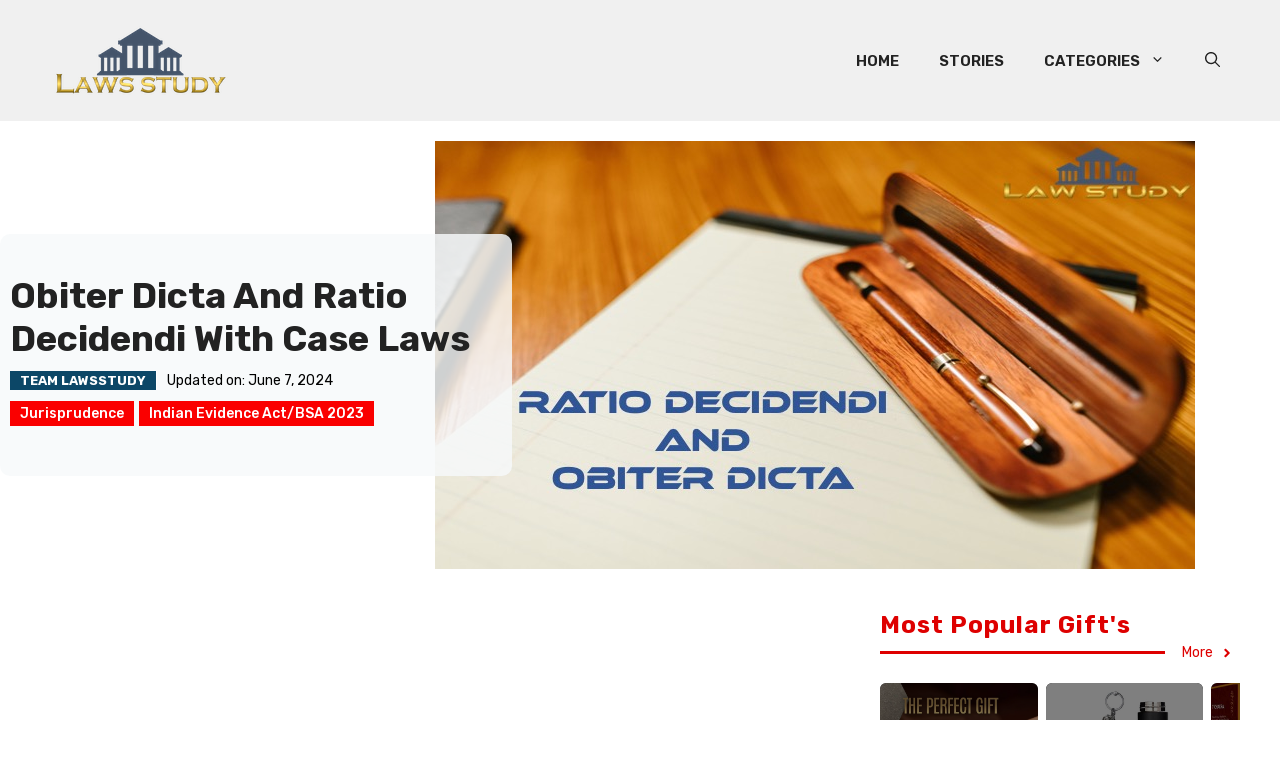

--- FILE ---
content_type: text/html; charset=UTF-8
request_url: https://lawsstudy.com/obiter-dicta-and-ratio-decidendi-with-case-laws/
body_size: 64083
content:
<!DOCTYPE html>
<html lang="en-US" prefix="og: https://ogp.me/ns#">
<head>
	<meta charset="UTF-8">
	<meta name="viewport" content="width=device-width, initial-scale=1">
<!-- Search Engine Optimization by Rank Math - https://rankmath.com/ -->
<title>Obiter Dicta and Ratio Decidendi with Case Laws - LAWS STUDY</title>
<meta name="description" content="This term refers to the factors that influence a court&#039;s decision. The decision-making ratio is binding as a precedent an Obiter Dicta and Ratio Decidendi with Case Laws"/>
<meta name="robots" content="follow, index, max-snippet:-1, max-video-preview:-1, max-image-preview:large"/>
<link rel="canonical" href="https://lawsstudy.com/obiter-dicta-and-ratio-decidendi-with-case-laws/" />
<meta property="og:locale" content="en_US" />
<meta property="og:type" content="article" />
<meta property="og:title" content="Obiter Dicta and Ratio Decidendi with Case Laws - LAWS STUDY" />
<meta property="og:description" content="This term refers to the factors that influence a court&#039;s decision. The decision-making ratio is binding as a precedent an Obiter Dicta and Ratio Decidendi with Case Laws" />
<meta property="og:url" content="https://lawsstudy.com/obiter-dicta-and-ratio-decidendi-with-case-laws/" />
<meta property="article:author" content="https://www.facebook.com/lawstudy.in/" />
<meta property="article:section" content="Jurisprudence" />
<meta property="og:updated_time" content="2024-06-07T18:50:39+05:30" />
<meta property="og:image" content="https://lawsstudy.com/wp-content/uploads/2021/09/Ratio-Decidendi-and-Obiter-Dicta.jpg" />
<meta property="og:image:secure_url" content="https://lawsstudy.com/wp-content/uploads/2021/09/Ratio-Decidendi-and-Obiter-Dicta.jpg" />
<meta property="og:image:width" content="760" />
<meta property="og:image:height" content="428" />
<meta property="og:image:alt" content="Ratio Decidendi and Obiter Dicta" />
<meta property="og:image:type" content="image/jpeg" />
<meta property="article:published_time" content="2021-09-22T13:49:06+05:30" />
<meta property="article:modified_time" content="2024-06-07T18:50:39+05:30" />
<meta name="twitter:card" content="summary_large_image" />
<meta name="twitter:title" content="Obiter Dicta and Ratio Decidendi with Case Laws - LAWS STUDY" />
<meta name="twitter:description" content="This term refers to the factors that influence a court&#039;s decision. The decision-making ratio is binding as a precedent an Obiter Dicta and Ratio Decidendi with Case Laws" />
<meta name="twitter:image" content="https://lawsstudy.com/wp-content/uploads/2021/09/Ratio-Decidendi-and-Obiter-Dicta.jpg" />
<meta name="twitter:label1" content="Written by" />
<meta name="twitter:data1" content="Team LawsStudy" />
<meta name="twitter:label2" content="Time to read" />
<meta name="twitter:data2" content="6 minutes" />
<script type="application/ld+json" class="rank-math-schema">{"@context":"https://schema.org","@graph":[{"@type":["Person","Organization"],"@id":"https://lawsstudy.com/#person","name":"LAWS STUDY","logo":{"@type":"ImageObject","@id":"https://lawsstudy.com/#logo","url":"https://lawsstudy.com/wp-content/uploads/2022/10/cropped-Logo-Laws-study-1.png","contentUrl":"https://lawsstudy.com/wp-content/uploads/2022/10/cropped-Logo-Laws-study-1.png","inLanguage":"en-US","width":"200","height":"81"},"image":{"@type":"ImageObject","@id":"https://lawsstudy.com/#logo","url":"https://lawsstudy.com/wp-content/uploads/2022/10/cropped-Logo-Laws-study-1.png","contentUrl":"https://lawsstudy.com/wp-content/uploads/2022/10/cropped-Logo-Laws-study-1.png","inLanguage":"en-US","width":"200","height":"81"}},{"@type":"WebSite","@id":"https://lawsstudy.com/#website","url":"https://lawsstudy.com","publisher":{"@id":"https://lawsstudy.com/#person"},"inLanguage":"en-US"},{"@type":"ImageObject","@id":"https://lawsstudy.com/wp-content/uploads/2021/09/Ratio-Decidendi-and-Obiter-Dicta.jpg","url":"https://lawsstudy.com/wp-content/uploads/2021/09/Ratio-Decidendi-and-Obiter-Dicta.jpg","width":"760","height":"428","caption":"Ratio Decidendi and Obiter Dicta","inLanguage":"en-US"},{"@type":"WebPage","@id":"https://lawsstudy.com/obiter-dicta-and-ratio-decidendi-with-case-laws/#webpage","url":"https://lawsstudy.com/obiter-dicta-and-ratio-decidendi-with-case-laws/","name":"Obiter Dicta and Ratio Decidendi with Case Laws - LAWS STUDY","datePublished":"2021-09-22T13:49:06+05:30","dateModified":"2024-06-07T18:50:39+05:30","isPartOf":{"@id":"https://lawsstudy.com/#website"},"primaryImageOfPage":{"@id":"https://lawsstudy.com/wp-content/uploads/2021/09/Ratio-Decidendi-and-Obiter-Dicta.jpg"},"inLanguage":"en-US"},{"@type":"Person","@id":"https://lawsstudy.com/author/adv-pooja-gupta/","name":"Team LawsStudy","url":"https://lawsstudy.com/author/adv-pooja-gupta/","image":{"@type":"ImageObject","@id":"https://secure.gravatar.com/avatar/03a6813aa6d3b6a16ebad89a0b5a24ff55351b12d9429380c44b0fedd56dd41e?s=96&amp;d=mm&amp;r=g","url":"https://secure.gravatar.com/avatar/03a6813aa6d3b6a16ebad89a0b5a24ff55351b12d9429380c44b0fedd56dd41e?s=96&amp;d=mm&amp;r=g","caption":"Team LawsStudy","inLanguage":"en-US"},"sameAs":["https://lawsstudy.com","https://www.facebook.com/lawstudy.in/","https://www.instagram.com/law_study.in/","https://www.youtube.com/channel/UC36kgp70dp1vJOYfcXKN-XA","http://Lawsstudy"]},{"@type":"BlogPosting","headline":"Obiter Dicta and Ratio Decidendi with Case Laws - LAWS STUDY","keywords":"Obiter Dicta,Ratio Decidendi,landmark cases","datePublished":"2021-09-22T13:49:06+05:30","dateModified":"2024-06-07T18:50:39+05:30","author":{"@id":"https://lawsstudy.com/author/adv-pooja-gupta/","name":"Team LawsStudy"},"publisher":{"@id":"https://lawsstudy.com/#person"},"description":"This term refers to the factors that influence a court&#039;s decision. The decision-making ratio is binding as a precedent an Obiter Dicta and Ratio Decidendi with Case Laws","name":"Obiter Dicta and Ratio Decidendi with Case Laws - LAWS STUDY","@id":"https://lawsstudy.com/obiter-dicta-and-ratio-decidendi-with-case-laws/#richSnippet","isPartOf":{"@id":"https://lawsstudy.com/obiter-dicta-and-ratio-decidendi-with-case-laws/#webpage"},"image":{"@id":"https://lawsstudy.com/wp-content/uploads/2021/09/Ratio-Decidendi-and-Obiter-Dicta.jpg"},"inLanguage":"en-US","mainEntityOfPage":{"@id":"https://lawsstudy.com/obiter-dicta-and-ratio-decidendi-with-case-laws/#webpage"}}]}</script>
<!-- /Rank Math WordPress SEO plugin -->

<link rel='dns-prefetch' href='//www.googletagmanager.com' />
<link rel='dns-prefetch' href='//pagead2.googlesyndication.com' />
<link rel='dns-prefetch' href='//fundingchoicesmessages.google.com' />
<link href='https://fonts.gstatic.com' crossorigin rel='preconnect' />
<link href='https://fonts.googleapis.com' crossorigin rel='preconnect' />
<link rel="alternate" type="application/rss+xml" title="LAWS STUDY &raquo; Feed" href="https://lawsstudy.com/feed/" />
<link rel="alternate" type="application/rss+xml" title="LAWS STUDY &raquo; Comments Feed" href="https://lawsstudy.com/comments/feed/" />
<link rel="alternate" type="application/rss+xml" title="LAWS STUDY &raquo; Obiter Dicta and Ratio Decidendi with Case Laws Comments Feed" href="https://lawsstudy.com/obiter-dicta-and-ratio-decidendi-with-case-laws/feed/" />
<link rel="alternate" title="oEmbed (JSON)" type="application/json+oembed" href="https://lawsstudy.com/wp-json/oembed/1.0/embed?url=https%3A%2F%2Flawsstudy.com%2Fobiter-dicta-and-ratio-decidendi-with-case-laws%2F" />
<link rel="alternate" title="oEmbed (XML)" type="text/xml+oembed" href="https://lawsstudy.com/wp-json/oembed/1.0/embed?url=https%3A%2F%2Flawsstudy.com%2Fobiter-dicta-and-ratio-decidendi-with-case-laws%2F&#038;format=xml" />
<link rel="alternate" type="application/rss+xml" title="LAWS STUDY &raquo; Stories Feed" href="https://lawsstudy.com/web-stories/feed/"><style id='wp-img-auto-sizes-contain-inline-css'>
img:is([sizes=auto i],[sizes^="auto," i]){contain-intrinsic-size:3000px 1500px}
/*# sourceURL=wp-img-auto-sizes-contain-inline-css */
</style>
<style id='wp-emoji-styles-inline-css'>

	img.wp-smiley, img.emoji {
		display: inline !important;
		border: none !important;
		box-shadow: none !important;
		height: 1em !important;
		width: 1em !important;
		margin: 0 0.07em !important;
		vertical-align: -0.1em !important;
		background: none !important;
		padding: 0 !important;
	}
/*# sourceURL=wp-emoji-styles-inline-css */
</style>
<style id='wp-block-library-inline-css'>
:root{--wp-block-synced-color:#7a00df;--wp-block-synced-color--rgb:122,0,223;--wp-bound-block-color:var(--wp-block-synced-color);--wp-editor-canvas-background:#ddd;--wp-admin-theme-color:#007cba;--wp-admin-theme-color--rgb:0,124,186;--wp-admin-theme-color-darker-10:#006ba1;--wp-admin-theme-color-darker-10--rgb:0,107,160.5;--wp-admin-theme-color-darker-20:#005a87;--wp-admin-theme-color-darker-20--rgb:0,90,135;--wp-admin-border-width-focus:2px}@media (min-resolution:192dpi){:root{--wp-admin-border-width-focus:1.5px}}.wp-element-button{cursor:pointer}:root .has-very-light-gray-background-color{background-color:#eee}:root .has-very-dark-gray-background-color{background-color:#313131}:root .has-very-light-gray-color{color:#eee}:root .has-very-dark-gray-color{color:#313131}:root .has-vivid-green-cyan-to-vivid-cyan-blue-gradient-background{background:linear-gradient(135deg,#00d084,#0693e3)}:root .has-purple-crush-gradient-background{background:linear-gradient(135deg,#34e2e4,#4721fb 50%,#ab1dfe)}:root .has-hazy-dawn-gradient-background{background:linear-gradient(135deg,#faaca8,#dad0ec)}:root .has-subdued-olive-gradient-background{background:linear-gradient(135deg,#fafae1,#67a671)}:root .has-atomic-cream-gradient-background{background:linear-gradient(135deg,#fdd79a,#004a59)}:root .has-nightshade-gradient-background{background:linear-gradient(135deg,#330968,#31cdcf)}:root .has-midnight-gradient-background{background:linear-gradient(135deg,#020381,#2874fc)}:root{--wp--preset--font-size--normal:16px;--wp--preset--font-size--huge:42px}.has-regular-font-size{font-size:1em}.has-larger-font-size{font-size:2.625em}.has-normal-font-size{font-size:var(--wp--preset--font-size--normal)}.has-huge-font-size{font-size:var(--wp--preset--font-size--huge)}.has-text-align-center{text-align:center}.has-text-align-left{text-align:left}.has-text-align-right{text-align:right}.has-fit-text{white-space:nowrap!important}#end-resizable-editor-section{display:none}.aligncenter{clear:both}.items-justified-left{justify-content:flex-start}.items-justified-center{justify-content:center}.items-justified-right{justify-content:flex-end}.items-justified-space-between{justify-content:space-between}.screen-reader-text{border:0;clip-path:inset(50%);height:1px;margin:-1px;overflow:hidden;padding:0;position:absolute;width:1px;word-wrap:normal!important}.screen-reader-text:focus{background-color:#ddd;clip-path:none;color:#444;display:block;font-size:1em;height:auto;left:5px;line-height:normal;padding:15px 23px 14px;text-decoration:none;top:5px;width:auto;z-index:100000}html :where(.has-border-color){border-style:solid}html :where([style*=border-top-color]){border-top-style:solid}html :where([style*=border-right-color]){border-right-style:solid}html :where([style*=border-bottom-color]){border-bottom-style:solid}html :where([style*=border-left-color]){border-left-style:solid}html :where([style*=border-width]){border-style:solid}html :where([style*=border-top-width]){border-top-style:solid}html :where([style*=border-right-width]){border-right-style:solid}html :where([style*=border-bottom-width]){border-bottom-style:solid}html :where([style*=border-left-width]){border-left-style:solid}html :where(img[class*=wp-image-]){height:auto;max-width:100%}:where(figure){margin:0 0 1em}html :where(.is-position-sticky){--wp-admin--admin-bar--position-offset:var(--wp-admin--admin-bar--height,0px)}@media screen and (max-width:600px){html :where(.is-position-sticky){--wp-admin--admin-bar--position-offset:0px}}

/*# sourceURL=wp-block-library-inline-css */
</style><style id='wp-block-categories-inline-css'>
.wp-block-categories{box-sizing:border-box}.wp-block-categories.alignleft{margin-right:2em}.wp-block-categories.alignright{margin-left:2em}.wp-block-categories.wp-block-categories-dropdown.aligncenter{text-align:center}.wp-block-categories .wp-block-categories__label{display:block;width:100%}
/*# sourceURL=https://lawsstudy.com/wp-includes/blocks/categories/style.min.css */
</style>
<style id='wp-block-heading-inline-css'>
h1:where(.wp-block-heading).has-background,h2:where(.wp-block-heading).has-background,h3:where(.wp-block-heading).has-background,h4:where(.wp-block-heading).has-background,h5:where(.wp-block-heading).has-background,h6:where(.wp-block-heading).has-background{padding:1.25em 2.375em}h1.has-text-align-left[style*=writing-mode]:where([style*=vertical-lr]),h1.has-text-align-right[style*=writing-mode]:where([style*=vertical-rl]),h2.has-text-align-left[style*=writing-mode]:where([style*=vertical-lr]),h2.has-text-align-right[style*=writing-mode]:where([style*=vertical-rl]),h3.has-text-align-left[style*=writing-mode]:where([style*=vertical-lr]),h3.has-text-align-right[style*=writing-mode]:where([style*=vertical-rl]),h4.has-text-align-left[style*=writing-mode]:where([style*=vertical-lr]),h4.has-text-align-right[style*=writing-mode]:where([style*=vertical-rl]),h5.has-text-align-left[style*=writing-mode]:where([style*=vertical-lr]),h5.has-text-align-right[style*=writing-mode]:where([style*=vertical-rl]),h6.has-text-align-left[style*=writing-mode]:where([style*=vertical-lr]),h6.has-text-align-right[style*=writing-mode]:where([style*=vertical-rl]){rotate:180deg}
/*# sourceURL=https://lawsstudy.com/wp-includes/blocks/heading/style.min.css */
</style>
<style id='wp-block-image-inline-css'>
.wp-block-image>a,.wp-block-image>figure>a{display:inline-block}.wp-block-image img{box-sizing:border-box;height:auto;max-width:100%;vertical-align:bottom}@media not (prefers-reduced-motion){.wp-block-image img.hide{visibility:hidden}.wp-block-image img.show{animation:show-content-image .4s}}.wp-block-image[style*=border-radius] img,.wp-block-image[style*=border-radius]>a{border-radius:inherit}.wp-block-image.has-custom-border img{box-sizing:border-box}.wp-block-image.aligncenter{text-align:center}.wp-block-image.alignfull>a,.wp-block-image.alignwide>a{width:100%}.wp-block-image.alignfull img,.wp-block-image.alignwide img{height:auto;width:100%}.wp-block-image .aligncenter,.wp-block-image .alignleft,.wp-block-image .alignright,.wp-block-image.aligncenter,.wp-block-image.alignleft,.wp-block-image.alignright{display:table}.wp-block-image .aligncenter>figcaption,.wp-block-image .alignleft>figcaption,.wp-block-image .alignright>figcaption,.wp-block-image.aligncenter>figcaption,.wp-block-image.alignleft>figcaption,.wp-block-image.alignright>figcaption{caption-side:bottom;display:table-caption}.wp-block-image .alignleft{float:left;margin:.5em 1em .5em 0}.wp-block-image .alignright{float:right;margin:.5em 0 .5em 1em}.wp-block-image .aligncenter{margin-left:auto;margin-right:auto}.wp-block-image :where(figcaption){margin-bottom:1em;margin-top:.5em}.wp-block-image.is-style-circle-mask img{border-radius:9999px}@supports ((-webkit-mask-image:none) or (mask-image:none)) or (-webkit-mask-image:none){.wp-block-image.is-style-circle-mask img{border-radius:0;-webkit-mask-image:url('data:image/svg+xml;utf8,<svg viewBox="0 0 100 100" xmlns="http://www.w3.org/2000/svg"><circle cx="50" cy="50" r="50"/></svg>');mask-image:url('data:image/svg+xml;utf8,<svg viewBox="0 0 100 100" xmlns="http://www.w3.org/2000/svg"><circle cx="50" cy="50" r="50"/></svg>');mask-mode:alpha;-webkit-mask-position:center;mask-position:center;-webkit-mask-repeat:no-repeat;mask-repeat:no-repeat;-webkit-mask-size:contain;mask-size:contain}}:root :where(.wp-block-image.is-style-rounded img,.wp-block-image .is-style-rounded img){border-radius:9999px}.wp-block-image figure{margin:0}.wp-lightbox-container{display:flex;flex-direction:column;position:relative}.wp-lightbox-container img{cursor:zoom-in}.wp-lightbox-container img:hover+button{opacity:1}.wp-lightbox-container button{align-items:center;backdrop-filter:blur(16px) saturate(180%);background-color:#5a5a5a40;border:none;border-radius:4px;cursor:zoom-in;display:flex;height:20px;justify-content:center;opacity:0;padding:0;position:absolute;right:16px;text-align:center;top:16px;width:20px;z-index:100}@media not (prefers-reduced-motion){.wp-lightbox-container button{transition:opacity .2s ease}}.wp-lightbox-container button:focus-visible{outline:3px auto #5a5a5a40;outline:3px auto -webkit-focus-ring-color;outline-offset:3px}.wp-lightbox-container button:hover{cursor:pointer;opacity:1}.wp-lightbox-container button:focus{opacity:1}.wp-lightbox-container button:focus,.wp-lightbox-container button:hover,.wp-lightbox-container button:not(:hover):not(:active):not(.has-background){background-color:#5a5a5a40;border:none}.wp-lightbox-overlay{box-sizing:border-box;cursor:zoom-out;height:100vh;left:0;overflow:hidden;position:fixed;top:0;visibility:hidden;width:100%;z-index:100000}.wp-lightbox-overlay .close-button{align-items:center;cursor:pointer;display:flex;justify-content:center;min-height:40px;min-width:40px;padding:0;position:absolute;right:calc(env(safe-area-inset-right) + 16px);top:calc(env(safe-area-inset-top) + 16px);z-index:5000000}.wp-lightbox-overlay .close-button:focus,.wp-lightbox-overlay .close-button:hover,.wp-lightbox-overlay .close-button:not(:hover):not(:active):not(.has-background){background:none;border:none}.wp-lightbox-overlay .lightbox-image-container{height:var(--wp--lightbox-container-height);left:50%;overflow:hidden;position:absolute;top:50%;transform:translate(-50%,-50%);transform-origin:top left;width:var(--wp--lightbox-container-width);z-index:9999999999}.wp-lightbox-overlay .wp-block-image{align-items:center;box-sizing:border-box;display:flex;height:100%;justify-content:center;margin:0;position:relative;transform-origin:0 0;width:100%;z-index:3000000}.wp-lightbox-overlay .wp-block-image img{height:var(--wp--lightbox-image-height);min-height:var(--wp--lightbox-image-height);min-width:var(--wp--lightbox-image-width);width:var(--wp--lightbox-image-width)}.wp-lightbox-overlay .wp-block-image figcaption{display:none}.wp-lightbox-overlay button{background:none;border:none}.wp-lightbox-overlay .scrim{background-color:#fff;height:100%;opacity:.9;position:absolute;width:100%;z-index:2000000}.wp-lightbox-overlay.active{visibility:visible}@media not (prefers-reduced-motion){.wp-lightbox-overlay.active{animation:turn-on-visibility .25s both}.wp-lightbox-overlay.active img{animation:turn-on-visibility .35s both}.wp-lightbox-overlay.show-closing-animation:not(.active){animation:turn-off-visibility .35s both}.wp-lightbox-overlay.show-closing-animation:not(.active) img{animation:turn-off-visibility .25s both}.wp-lightbox-overlay.zoom.active{animation:none;opacity:1;visibility:visible}.wp-lightbox-overlay.zoom.active .lightbox-image-container{animation:lightbox-zoom-in .4s}.wp-lightbox-overlay.zoom.active .lightbox-image-container img{animation:none}.wp-lightbox-overlay.zoom.active .scrim{animation:turn-on-visibility .4s forwards}.wp-lightbox-overlay.zoom.show-closing-animation:not(.active){animation:none}.wp-lightbox-overlay.zoom.show-closing-animation:not(.active) .lightbox-image-container{animation:lightbox-zoom-out .4s}.wp-lightbox-overlay.zoom.show-closing-animation:not(.active) .lightbox-image-container img{animation:none}.wp-lightbox-overlay.zoom.show-closing-animation:not(.active) .scrim{animation:turn-off-visibility .4s forwards}}@keyframes show-content-image{0%{visibility:hidden}99%{visibility:hidden}to{visibility:visible}}@keyframes turn-on-visibility{0%{opacity:0}to{opacity:1}}@keyframes turn-off-visibility{0%{opacity:1;visibility:visible}99%{opacity:0;visibility:visible}to{opacity:0;visibility:hidden}}@keyframes lightbox-zoom-in{0%{transform:translate(calc((-100vw + var(--wp--lightbox-scrollbar-width))/2 + var(--wp--lightbox-initial-left-position)),calc(-50vh + var(--wp--lightbox-initial-top-position))) scale(var(--wp--lightbox-scale))}to{transform:translate(-50%,-50%) scale(1)}}@keyframes lightbox-zoom-out{0%{transform:translate(-50%,-50%) scale(1);visibility:visible}99%{visibility:visible}to{transform:translate(calc((-100vw + var(--wp--lightbox-scrollbar-width))/2 + var(--wp--lightbox-initial-left-position)),calc(-50vh + var(--wp--lightbox-initial-top-position))) scale(var(--wp--lightbox-scale));visibility:hidden}}
/*# sourceURL=https://lawsstudy.com/wp-includes/blocks/image/style.min.css */
</style>
<style id='wp-block-latest-posts-inline-css'>
.wp-block-latest-posts{box-sizing:border-box}.wp-block-latest-posts.alignleft{margin-right:2em}.wp-block-latest-posts.alignright{margin-left:2em}.wp-block-latest-posts.wp-block-latest-posts__list{list-style:none}.wp-block-latest-posts.wp-block-latest-posts__list li{clear:both;overflow-wrap:break-word}.wp-block-latest-posts.is-grid{display:flex;flex-wrap:wrap}.wp-block-latest-posts.is-grid li{margin:0 1.25em 1.25em 0;width:100%}@media (min-width:600px){.wp-block-latest-posts.columns-2 li{width:calc(50% - .625em)}.wp-block-latest-posts.columns-2 li:nth-child(2n){margin-right:0}.wp-block-latest-posts.columns-3 li{width:calc(33.33333% - .83333em)}.wp-block-latest-posts.columns-3 li:nth-child(3n){margin-right:0}.wp-block-latest-posts.columns-4 li{width:calc(25% - .9375em)}.wp-block-latest-posts.columns-4 li:nth-child(4n){margin-right:0}.wp-block-latest-posts.columns-5 li{width:calc(20% - 1em)}.wp-block-latest-posts.columns-5 li:nth-child(5n){margin-right:0}.wp-block-latest-posts.columns-6 li{width:calc(16.66667% - 1.04167em)}.wp-block-latest-posts.columns-6 li:nth-child(6n){margin-right:0}}:root :where(.wp-block-latest-posts.is-grid){padding:0}:root :where(.wp-block-latest-posts.wp-block-latest-posts__list){padding-left:0}.wp-block-latest-posts__post-author,.wp-block-latest-posts__post-date{display:block;font-size:.8125em}.wp-block-latest-posts__post-excerpt,.wp-block-latest-posts__post-full-content{margin-bottom:1em;margin-top:.5em}.wp-block-latest-posts__featured-image a{display:inline-block}.wp-block-latest-posts__featured-image img{height:auto;max-width:100%;width:auto}.wp-block-latest-posts__featured-image.alignleft{float:left;margin-right:1em}.wp-block-latest-posts__featured-image.alignright{float:right;margin-left:1em}.wp-block-latest-posts__featured-image.aligncenter{margin-bottom:1em;text-align:center}
/*# sourceURL=https://lawsstudy.com/wp-includes/blocks/latest-posts/style.min.css */
</style>
<style id='wp-block-list-inline-css'>
ol,ul{box-sizing:border-box}:root :where(.wp-block-list.has-background){padding:1.25em 2.375em}
/*# sourceURL=https://lawsstudy.com/wp-includes/blocks/list/style.min.css */
</style>
<style id='wp-block-group-inline-css'>
.wp-block-group{box-sizing:border-box}:where(.wp-block-group.wp-block-group-is-layout-constrained){position:relative}
/*# sourceURL=https://lawsstudy.com/wp-includes/blocks/group/style.min.css */
</style>
<style id='wp-block-paragraph-inline-css'>
.is-small-text{font-size:.875em}.is-regular-text{font-size:1em}.is-large-text{font-size:2.25em}.is-larger-text{font-size:3em}.has-drop-cap:not(:focus):first-letter{float:left;font-size:8.4em;font-style:normal;font-weight:100;line-height:.68;margin:.05em .1em 0 0;text-transform:uppercase}body.rtl .has-drop-cap:not(:focus):first-letter{float:none;margin-left:.1em}p.has-drop-cap.has-background{overflow:hidden}:root :where(p.has-background){padding:1.25em 2.375em}:where(p.has-text-color:not(.has-link-color)) a{color:inherit}p.has-text-align-left[style*="writing-mode:vertical-lr"],p.has-text-align-right[style*="writing-mode:vertical-rl"]{rotate:180deg}
/*# sourceURL=https://lawsstudy.com/wp-includes/blocks/paragraph/style.min.css */
</style>
<style id='wp-block-social-links-inline-css'>
.wp-block-social-links{background:none;box-sizing:border-box;margin-left:0;padding-left:0;padding-right:0;text-indent:0}.wp-block-social-links .wp-social-link a,.wp-block-social-links .wp-social-link a:hover{border-bottom:0;box-shadow:none;text-decoration:none}.wp-block-social-links .wp-social-link svg{height:1em;width:1em}.wp-block-social-links .wp-social-link span:not(.screen-reader-text){font-size:.65em;margin-left:.5em;margin-right:.5em}.wp-block-social-links.has-small-icon-size{font-size:16px}.wp-block-social-links,.wp-block-social-links.has-normal-icon-size{font-size:24px}.wp-block-social-links.has-large-icon-size{font-size:36px}.wp-block-social-links.has-huge-icon-size{font-size:48px}.wp-block-social-links.aligncenter{display:flex;justify-content:center}.wp-block-social-links.alignright{justify-content:flex-end}.wp-block-social-link{border-radius:9999px;display:block}@media not (prefers-reduced-motion){.wp-block-social-link{transition:transform .1s ease}}.wp-block-social-link{height:auto}.wp-block-social-link a{align-items:center;display:flex;line-height:0}.wp-block-social-link:hover{transform:scale(1.1)}.wp-block-social-links .wp-block-social-link.wp-social-link{display:inline-block;margin:0;padding:0}.wp-block-social-links .wp-block-social-link.wp-social-link .wp-block-social-link-anchor,.wp-block-social-links .wp-block-social-link.wp-social-link .wp-block-social-link-anchor svg,.wp-block-social-links .wp-block-social-link.wp-social-link .wp-block-social-link-anchor:active,.wp-block-social-links .wp-block-social-link.wp-social-link .wp-block-social-link-anchor:hover,.wp-block-social-links .wp-block-social-link.wp-social-link .wp-block-social-link-anchor:visited{color:currentColor;fill:currentColor}:where(.wp-block-social-links:not(.is-style-logos-only)) .wp-social-link{background-color:#f0f0f0;color:#444}:where(.wp-block-social-links:not(.is-style-logos-only)) .wp-social-link-amazon{background-color:#f90;color:#fff}:where(.wp-block-social-links:not(.is-style-logos-only)) .wp-social-link-bandcamp{background-color:#1ea0c3;color:#fff}:where(.wp-block-social-links:not(.is-style-logos-only)) .wp-social-link-behance{background-color:#0757fe;color:#fff}:where(.wp-block-social-links:not(.is-style-logos-only)) .wp-social-link-bluesky{background-color:#0a7aff;color:#fff}:where(.wp-block-social-links:not(.is-style-logos-only)) .wp-social-link-codepen{background-color:#1e1f26;color:#fff}:where(.wp-block-social-links:not(.is-style-logos-only)) .wp-social-link-deviantart{background-color:#02e49b;color:#fff}:where(.wp-block-social-links:not(.is-style-logos-only)) .wp-social-link-discord{background-color:#5865f2;color:#fff}:where(.wp-block-social-links:not(.is-style-logos-only)) .wp-social-link-dribbble{background-color:#e94c89;color:#fff}:where(.wp-block-social-links:not(.is-style-logos-only)) .wp-social-link-dropbox{background-color:#4280ff;color:#fff}:where(.wp-block-social-links:not(.is-style-logos-only)) .wp-social-link-etsy{background-color:#f45800;color:#fff}:where(.wp-block-social-links:not(.is-style-logos-only)) .wp-social-link-facebook{background-color:#0866ff;color:#fff}:where(.wp-block-social-links:not(.is-style-logos-only)) .wp-social-link-fivehundredpx{background-color:#000;color:#fff}:where(.wp-block-social-links:not(.is-style-logos-only)) .wp-social-link-flickr{background-color:#0461dd;color:#fff}:where(.wp-block-social-links:not(.is-style-logos-only)) .wp-social-link-foursquare{background-color:#e65678;color:#fff}:where(.wp-block-social-links:not(.is-style-logos-only)) .wp-social-link-github{background-color:#24292d;color:#fff}:where(.wp-block-social-links:not(.is-style-logos-only)) .wp-social-link-goodreads{background-color:#eceadd;color:#382110}:where(.wp-block-social-links:not(.is-style-logos-only)) .wp-social-link-google{background-color:#ea4434;color:#fff}:where(.wp-block-social-links:not(.is-style-logos-only)) .wp-social-link-gravatar{background-color:#1d4fc4;color:#fff}:where(.wp-block-social-links:not(.is-style-logos-only)) .wp-social-link-instagram{background-color:#f00075;color:#fff}:where(.wp-block-social-links:not(.is-style-logos-only)) .wp-social-link-lastfm{background-color:#e21b24;color:#fff}:where(.wp-block-social-links:not(.is-style-logos-only)) .wp-social-link-linkedin{background-color:#0d66c2;color:#fff}:where(.wp-block-social-links:not(.is-style-logos-only)) .wp-social-link-mastodon{background-color:#3288d4;color:#fff}:where(.wp-block-social-links:not(.is-style-logos-only)) .wp-social-link-medium{background-color:#000;color:#fff}:where(.wp-block-social-links:not(.is-style-logos-only)) .wp-social-link-meetup{background-color:#f6405f;color:#fff}:where(.wp-block-social-links:not(.is-style-logos-only)) .wp-social-link-patreon{background-color:#000;color:#fff}:where(.wp-block-social-links:not(.is-style-logos-only)) .wp-social-link-pinterest{background-color:#e60122;color:#fff}:where(.wp-block-social-links:not(.is-style-logos-only)) .wp-social-link-pocket{background-color:#ef4155;color:#fff}:where(.wp-block-social-links:not(.is-style-logos-only)) .wp-social-link-reddit{background-color:#ff4500;color:#fff}:where(.wp-block-social-links:not(.is-style-logos-only)) .wp-social-link-skype{background-color:#0478d7;color:#fff}:where(.wp-block-social-links:not(.is-style-logos-only)) .wp-social-link-snapchat{background-color:#fefc00;color:#fff;stroke:#000}:where(.wp-block-social-links:not(.is-style-logos-only)) .wp-social-link-soundcloud{background-color:#ff5600;color:#fff}:where(.wp-block-social-links:not(.is-style-logos-only)) .wp-social-link-spotify{background-color:#1bd760;color:#fff}:where(.wp-block-social-links:not(.is-style-logos-only)) .wp-social-link-telegram{background-color:#2aabee;color:#fff}:where(.wp-block-social-links:not(.is-style-logos-only)) .wp-social-link-threads{background-color:#000;color:#fff}:where(.wp-block-social-links:not(.is-style-logos-only)) .wp-social-link-tiktok{background-color:#000;color:#fff}:where(.wp-block-social-links:not(.is-style-logos-only)) .wp-social-link-tumblr{background-color:#011835;color:#fff}:where(.wp-block-social-links:not(.is-style-logos-only)) .wp-social-link-twitch{background-color:#6440a4;color:#fff}:where(.wp-block-social-links:not(.is-style-logos-only)) .wp-social-link-twitter{background-color:#1da1f2;color:#fff}:where(.wp-block-social-links:not(.is-style-logos-only)) .wp-social-link-vimeo{background-color:#1eb7ea;color:#fff}:where(.wp-block-social-links:not(.is-style-logos-only)) .wp-social-link-vk{background-color:#4680c2;color:#fff}:where(.wp-block-social-links:not(.is-style-logos-only)) .wp-social-link-wordpress{background-color:#3499cd;color:#fff}:where(.wp-block-social-links:not(.is-style-logos-only)) .wp-social-link-whatsapp{background-color:#25d366;color:#fff}:where(.wp-block-social-links:not(.is-style-logos-only)) .wp-social-link-x{background-color:#000;color:#fff}:where(.wp-block-social-links:not(.is-style-logos-only)) .wp-social-link-yelp{background-color:#d32422;color:#fff}:where(.wp-block-social-links:not(.is-style-logos-only)) .wp-social-link-youtube{background-color:red;color:#fff}:where(.wp-block-social-links.is-style-logos-only) .wp-social-link{background:none}:where(.wp-block-social-links.is-style-logos-only) .wp-social-link svg{height:1.25em;width:1.25em}:where(.wp-block-social-links.is-style-logos-only) .wp-social-link-amazon{color:#f90}:where(.wp-block-social-links.is-style-logos-only) .wp-social-link-bandcamp{color:#1ea0c3}:where(.wp-block-social-links.is-style-logos-only) .wp-social-link-behance{color:#0757fe}:where(.wp-block-social-links.is-style-logos-only) .wp-social-link-bluesky{color:#0a7aff}:where(.wp-block-social-links.is-style-logos-only) .wp-social-link-codepen{color:#1e1f26}:where(.wp-block-social-links.is-style-logos-only) .wp-social-link-deviantart{color:#02e49b}:where(.wp-block-social-links.is-style-logos-only) .wp-social-link-discord{color:#5865f2}:where(.wp-block-social-links.is-style-logos-only) .wp-social-link-dribbble{color:#e94c89}:where(.wp-block-social-links.is-style-logos-only) .wp-social-link-dropbox{color:#4280ff}:where(.wp-block-social-links.is-style-logos-only) .wp-social-link-etsy{color:#f45800}:where(.wp-block-social-links.is-style-logos-only) .wp-social-link-facebook{color:#0866ff}:where(.wp-block-social-links.is-style-logos-only) .wp-social-link-fivehundredpx{color:#000}:where(.wp-block-social-links.is-style-logos-only) .wp-social-link-flickr{color:#0461dd}:where(.wp-block-social-links.is-style-logos-only) .wp-social-link-foursquare{color:#e65678}:where(.wp-block-social-links.is-style-logos-only) .wp-social-link-github{color:#24292d}:where(.wp-block-social-links.is-style-logos-only) .wp-social-link-goodreads{color:#382110}:where(.wp-block-social-links.is-style-logos-only) .wp-social-link-google{color:#ea4434}:where(.wp-block-social-links.is-style-logos-only) .wp-social-link-gravatar{color:#1d4fc4}:where(.wp-block-social-links.is-style-logos-only) .wp-social-link-instagram{color:#f00075}:where(.wp-block-social-links.is-style-logos-only) .wp-social-link-lastfm{color:#e21b24}:where(.wp-block-social-links.is-style-logos-only) .wp-social-link-linkedin{color:#0d66c2}:where(.wp-block-social-links.is-style-logos-only) .wp-social-link-mastodon{color:#3288d4}:where(.wp-block-social-links.is-style-logos-only) .wp-social-link-medium{color:#000}:where(.wp-block-social-links.is-style-logos-only) .wp-social-link-meetup{color:#f6405f}:where(.wp-block-social-links.is-style-logos-only) .wp-social-link-patreon{color:#000}:where(.wp-block-social-links.is-style-logos-only) .wp-social-link-pinterest{color:#e60122}:where(.wp-block-social-links.is-style-logos-only) .wp-social-link-pocket{color:#ef4155}:where(.wp-block-social-links.is-style-logos-only) .wp-social-link-reddit{color:#ff4500}:where(.wp-block-social-links.is-style-logos-only) .wp-social-link-skype{color:#0478d7}:where(.wp-block-social-links.is-style-logos-only) .wp-social-link-snapchat{color:#fff;stroke:#000}:where(.wp-block-social-links.is-style-logos-only) .wp-social-link-soundcloud{color:#ff5600}:where(.wp-block-social-links.is-style-logos-only) .wp-social-link-spotify{color:#1bd760}:where(.wp-block-social-links.is-style-logos-only) .wp-social-link-telegram{color:#2aabee}:where(.wp-block-social-links.is-style-logos-only) .wp-social-link-threads{color:#000}:where(.wp-block-social-links.is-style-logos-only) .wp-social-link-tiktok{color:#000}:where(.wp-block-social-links.is-style-logos-only) .wp-social-link-tumblr{color:#011835}:where(.wp-block-social-links.is-style-logos-only) .wp-social-link-twitch{color:#6440a4}:where(.wp-block-social-links.is-style-logos-only) .wp-social-link-twitter{color:#1da1f2}:where(.wp-block-social-links.is-style-logos-only) .wp-social-link-vimeo{color:#1eb7ea}:where(.wp-block-social-links.is-style-logos-only) .wp-social-link-vk{color:#4680c2}:where(.wp-block-social-links.is-style-logos-only) .wp-social-link-whatsapp{color:#25d366}:where(.wp-block-social-links.is-style-logos-only) .wp-social-link-wordpress{color:#3499cd}:where(.wp-block-social-links.is-style-logos-only) .wp-social-link-x{color:#000}:where(.wp-block-social-links.is-style-logos-only) .wp-social-link-yelp{color:#d32422}:where(.wp-block-social-links.is-style-logos-only) .wp-social-link-youtube{color:red}.wp-block-social-links.is-style-pill-shape .wp-social-link{width:auto}:root :where(.wp-block-social-links .wp-social-link a){padding:.25em}:root :where(.wp-block-social-links.is-style-logos-only .wp-social-link a){padding:0}:root :where(.wp-block-social-links.is-style-pill-shape .wp-social-link a){padding-left:.6666666667em;padding-right:.6666666667em}.wp-block-social-links:not(.has-icon-color):not(.has-icon-background-color) .wp-social-link-snapchat .wp-block-social-link-label{color:#000}
/*# sourceURL=https://lawsstudy.com/wp-includes/blocks/social-links/style.min.css */
</style>
<style id='wp-block-spacer-inline-css'>
.wp-block-spacer{clear:both}
/*# sourceURL=https://lawsstudy.com/wp-includes/blocks/spacer/style.min.css */
</style>
<style id='wp-block-table-inline-css'>
.wp-block-table{overflow-x:auto}.wp-block-table table{border-collapse:collapse;width:100%}.wp-block-table thead{border-bottom:3px solid}.wp-block-table tfoot{border-top:3px solid}.wp-block-table td,.wp-block-table th{border:1px solid;padding:.5em}.wp-block-table .has-fixed-layout{table-layout:fixed;width:100%}.wp-block-table .has-fixed-layout td,.wp-block-table .has-fixed-layout th{word-break:break-word}.wp-block-table.aligncenter,.wp-block-table.alignleft,.wp-block-table.alignright{display:table;width:auto}.wp-block-table.aligncenter td,.wp-block-table.aligncenter th,.wp-block-table.alignleft td,.wp-block-table.alignleft th,.wp-block-table.alignright td,.wp-block-table.alignright th{word-break:break-word}.wp-block-table .has-subtle-light-gray-background-color{background-color:#f3f4f5}.wp-block-table .has-subtle-pale-green-background-color{background-color:#e9fbe5}.wp-block-table .has-subtle-pale-blue-background-color{background-color:#e7f5fe}.wp-block-table .has-subtle-pale-pink-background-color{background-color:#fcf0ef}.wp-block-table.is-style-stripes{background-color:initial;border-collapse:inherit;border-spacing:0}.wp-block-table.is-style-stripes tbody tr:nth-child(odd){background-color:#f0f0f0}.wp-block-table.is-style-stripes.has-subtle-light-gray-background-color tbody tr:nth-child(odd){background-color:#f3f4f5}.wp-block-table.is-style-stripes.has-subtle-pale-green-background-color tbody tr:nth-child(odd){background-color:#e9fbe5}.wp-block-table.is-style-stripes.has-subtle-pale-blue-background-color tbody tr:nth-child(odd){background-color:#e7f5fe}.wp-block-table.is-style-stripes.has-subtle-pale-pink-background-color tbody tr:nth-child(odd){background-color:#fcf0ef}.wp-block-table.is-style-stripes td,.wp-block-table.is-style-stripes th{border-color:#0000}.wp-block-table.is-style-stripes{border-bottom:1px solid #f0f0f0}.wp-block-table .has-border-color td,.wp-block-table .has-border-color th,.wp-block-table .has-border-color tr,.wp-block-table .has-border-color>*{border-color:inherit}.wp-block-table table[style*=border-top-color] tr:first-child,.wp-block-table table[style*=border-top-color] tr:first-child td,.wp-block-table table[style*=border-top-color] tr:first-child th,.wp-block-table table[style*=border-top-color]>*,.wp-block-table table[style*=border-top-color]>* td,.wp-block-table table[style*=border-top-color]>* th{border-top-color:inherit}.wp-block-table table[style*=border-top-color] tr:not(:first-child){border-top-color:initial}.wp-block-table table[style*=border-right-color] td:last-child,.wp-block-table table[style*=border-right-color] th,.wp-block-table table[style*=border-right-color] tr,.wp-block-table table[style*=border-right-color]>*{border-right-color:inherit}.wp-block-table table[style*=border-bottom-color] tr:last-child,.wp-block-table table[style*=border-bottom-color] tr:last-child td,.wp-block-table table[style*=border-bottom-color] tr:last-child th,.wp-block-table table[style*=border-bottom-color]>*,.wp-block-table table[style*=border-bottom-color]>* td,.wp-block-table table[style*=border-bottom-color]>* th{border-bottom-color:inherit}.wp-block-table table[style*=border-bottom-color] tr:not(:last-child){border-bottom-color:initial}.wp-block-table table[style*=border-left-color] td:first-child,.wp-block-table table[style*=border-left-color] th,.wp-block-table table[style*=border-left-color] tr,.wp-block-table table[style*=border-left-color]>*{border-left-color:inherit}.wp-block-table table[style*=border-style] td,.wp-block-table table[style*=border-style] th,.wp-block-table table[style*=border-style] tr,.wp-block-table table[style*=border-style]>*{border-style:inherit}.wp-block-table table[style*=border-width] td,.wp-block-table table[style*=border-width] th,.wp-block-table table[style*=border-width] tr,.wp-block-table table[style*=border-width]>*{border-style:inherit;border-width:inherit}
/*# sourceURL=https://lawsstudy.com/wp-includes/blocks/table/style.min.css */
</style>
<style id='global-styles-inline-css'>
:root{--wp--preset--aspect-ratio--square: 1;--wp--preset--aspect-ratio--4-3: 4/3;--wp--preset--aspect-ratio--3-4: 3/4;--wp--preset--aspect-ratio--3-2: 3/2;--wp--preset--aspect-ratio--2-3: 2/3;--wp--preset--aspect-ratio--16-9: 16/9;--wp--preset--aspect-ratio--9-16: 9/16;--wp--preset--color--black: #000000;--wp--preset--color--cyan-bluish-gray: #abb8c3;--wp--preset--color--white: #ffffff;--wp--preset--color--pale-pink: #f78da7;--wp--preset--color--vivid-red: #cf2e2e;--wp--preset--color--luminous-vivid-orange: #ff6900;--wp--preset--color--luminous-vivid-amber: #fcb900;--wp--preset--color--light-green-cyan: #7bdcb5;--wp--preset--color--vivid-green-cyan: #00d084;--wp--preset--color--pale-cyan-blue: #8ed1fc;--wp--preset--color--vivid-cyan-blue: #0693e3;--wp--preset--color--vivid-purple: #9b51e0;--wp--preset--color--contrast: var(--contrast);--wp--preset--color--contrast-2: var(--contrast-2);--wp--preset--color--contrast-3: var(--contrast-3);--wp--preset--color--base: var(--base);--wp--preset--color--base-2: var(--base-2);--wp--preset--color--base-3: var(--base-3);--wp--preset--color--accent: var(--accent);--wp--preset--color--accent-2: var(--accent-2);--wp--preset--color--accent-3: var(--accent-3);--wp--preset--color--accent-4: var(--accent-4);--wp--preset--color--accent-5: var(--accent-5);--wp--preset--gradient--vivid-cyan-blue-to-vivid-purple: linear-gradient(135deg,rgb(6,147,227) 0%,rgb(155,81,224) 100%);--wp--preset--gradient--light-green-cyan-to-vivid-green-cyan: linear-gradient(135deg,rgb(122,220,180) 0%,rgb(0,208,130) 100%);--wp--preset--gradient--luminous-vivid-amber-to-luminous-vivid-orange: linear-gradient(135deg,rgb(252,185,0) 0%,rgb(255,105,0) 100%);--wp--preset--gradient--luminous-vivid-orange-to-vivid-red: linear-gradient(135deg,rgb(255,105,0) 0%,rgb(207,46,46) 100%);--wp--preset--gradient--very-light-gray-to-cyan-bluish-gray: linear-gradient(135deg,rgb(238,238,238) 0%,rgb(169,184,195) 100%);--wp--preset--gradient--cool-to-warm-spectrum: linear-gradient(135deg,rgb(74,234,220) 0%,rgb(151,120,209) 20%,rgb(207,42,186) 40%,rgb(238,44,130) 60%,rgb(251,105,98) 80%,rgb(254,248,76) 100%);--wp--preset--gradient--blush-light-purple: linear-gradient(135deg,rgb(255,206,236) 0%,rgb(152,150,240) 100%);--wp--preset--gradient--blush-bordeaux: linear-gradient(135deg,rgb(254,205,165) 0%,rgb(254,45,45) 50%,rgb(107,0,62) 100%);--wp--preset--gradient--luminous-dusk: linear-gradient(135deg,rgb(255,203,112) 0%,rgb(199,81,192) 50%,rgb(65,88,208) 100%);--wp--preset--gradient--pale-ocean: linear-gradient(135deg,rgb(255,245,203) 0%,rgb(182,227,212) 50%,rgb(51,167,181) 100%);--wp--preset--gradient--electric-grass: linear-gradient(135deg,rgb(202,248,128) 0%,rgb(113,206,126) 100%);--wp--preset--gradient--midnight: linear-gradient(135deg,rgb(2,3,129) 0%,rgb(40,116,252) 100%);--wp--preset--font-size--small: 13px;--wp--preset--font-size--medium: 20px;--wp--preset--font-size--large: 36px;--wp--preset--font-size--x-large: 42px;--wp--preset--spacing--20: 0.44rem;--wp--preset--spacing--30: 0.67rem;--wp--preset--spacing--40: 1rem;--wp--preset--spacing--50: 1.5rem;--wp--preset--spacing--60: 2.25rem;--wp--preset--spacing--70: 3.38rem;--wp--preset--spacing--80: 5.06rem;--wp--preset--shadow--natural: 6px 6px 9px rgba(0, 0, 0, 0.2);--wp--preset--shadow--deep: 12px 12px 50px rgba(0, 0, 0, 0.4);--wp--preset--shadow--sharp: 6px 6px 0px rgba(0, 0, 0, 0.2);--wp--preset--shadow--outlined: 6px 6px 0px -3px rgb(255, 255, 255), 6px 6px rgb(0, 0, 0);--wp--preset--shadow--crisp: 6px 6px 0px rgb(0, 0, 0);}:where(.is-layout-flex){gap: 0.5em;}:where(.is-layout-grid){gap: 0.5em;}body .is-layout-flex{display: flex;}.is-layout-flex{flex-wrap: wrap;align-items: center;}.is-layout-flex > :is(*, div){margin: 0;}body .is-layout-grid{display: grid;}.is-layout-grid > :is(*, div){margin: 0;}:where(.wp-block-columns.is-layout-flex){gap: 2em;}:where(.wp-block-columns.is-layout-grid){gap: 2em;}:where(.wp-block-post-template.is-layout-flex){gap: 1.25em;}:where(.wp-block-post-template.is-layout-grid){gap: 1.25em;}.has-black-color{color: var(--wp--preset--color--black) !important;}.has-cyan-bluish-gray-color{color: var(--wp--preset--color--cyan-bluish-gray) !important;}.has-white-color{color: var(--wp--preset--color--white) !important;}.has-pale-pink-color{color: var(--wp--preset--color--pale-pink) !important;}.has-vivid-red-color{color: var(--wp--preset--color--vivid-red) !important;}.has-luminous-vivid-orange-color{color: var(--wp--preset--color--luminous-vivid-orange) !important;}.has-luminous-vivid-amber-color{color: var(--wp--preset--color--luminous-vivid-amber) !important;}.has-light-green-cyan-color{color: var(--wp--preset--color--light-green-cyan) !important;}.has-vivid-green-cyan-color{color: var(--wp--preset--color--vivid-green-cyan) !important;}.has-pale-cyan-blue-color{color: var(--wp--preset--color--pale-cyan-blue) !important;}.has-vivid-cyan-blue-color{color: var(--wp--preset--color--vivid-cyan-blue) !important;}.has-vivid-purple-color{color: var(--wp--preset--color--vivid-purple) !important;}.has-black-background-color{background-color: var(--wp--preset--color--black) !important;}.has-cyan-bluish-gray-background-color{background-color: var(--wp--preset--color--cyan-bluish-gray) !important;}.has-white-background-color{background-color: var(--wp--preset--color--white) !important;}.has-pale-pink-background-color{background-color: var(--wp--preset--color--pale-pink) !important;}.has-vivid-red-background-color{background-color: var(--wp--preset--color--vivid-red) !important;}.has-luminous-vivid-orange-background-color{background-color: var(--wp--preset--color--luminous-vivid-orange) !important;}.has-luminous-vivid-amber-background-color{background-color: var(--wp--preset--color--luminous-vivid-amber) !important;}.has-light-green-cyan-background-color{background-color: var(--wp--preset--color--light-green-cyan) !important;}.has-vivid-green-cyan-background-color{background-color: var(--wp--preset--color--vivid-green-cyan) !important;}.has-pale-cyan-blue-background-color{background-color: var(--wp--preset--color--pale-cyan-blue) !important;}.has-vivid-cyan-blue-background-color{background-color: var(--wp--preset--color--vivid-cyan-blue) !important;}.has-vivid-purple-background-color{background-color: var(--wp--preset--color--vivid-purple) !important;}.has-black-border-color{border-color: var(--wp--preset--color--black) !important;}.has-cyan-bluish-gray-border-color{border-color: var(--wp--preset--color--cyan-bluish-gray) !important;}.has-white-border-color{border-color: var(--wp--preset--color--white) !important;}.has-pale-pink-border-color{border-color: var(--wp--preset--color--pale-pink) !important;}.has-vivid-red-border-color{border-color: var(--wp--preset--color--vivid-red) !important;}.has-luminous-vivid-orange-border-color{border-color: var(--wp--preset--color--luminous-vivid-orange) !important;}.has-luminous-vivid-amber-border-color{border-color: var(--wp--preset--color--luminous-vivid-amber) !important;}.has-light-green-cyan-border-color{border-color: var(--wp--preset--color--light-green-cyan) !important;}.has-vivid-green-cyan-border-color{border-color: var(--wp--preset--color--vivid-green-cyan) !important;}.has-pale-cyan-blue-border-color{border-color: var(--wp--preset--color--pale-cyan-blue) !important;}.has-vivid-cyan-blue-border-color{border-color: var(--wp--preset--color--vivid-cyan-blue) !important;}.has-vivid-purple-border-color{border-color: var(--wp--preset--color--vivid-purple) !important;}.has-vivid-cyan-blue-to-vivid-purple-gradient-background{background: var(--wp--preset--gradient--vivid-cyan-blue-to-vivid-purple) !important;}.has-light-green-cyan-to-vivid-green-cyan-gradient-background{background: var(--wp--preset--gradient--light-green-cyan-to-vivid-green-cyan) !important;}.has-luminous-vivid-amber-to-luminous-vivid-orange-gradient-background{background: var(--wp--preset--gradient--luminous-vivid-amber-to-luminous-vivid-orange) !important;}.has-luminous-vivid-orange-to-vivid-red-gradient-background{background: var(--wp--preset--gradient--luminous-vivid-orange-to-vivid-red) !important;}.has-very-light-gray-to-cyan-bluish-gray-gradient-background{background: var(--wp--preset--gradient--very-light-gray-to-cyan-bluish-gray) !important;}.has-cool-to-warm-spectrum-gradient-background{background: var(--wp--preset--gradient--cool-to-warm-spectrum) !important;}.has-blush-light-purple-gradient-background{background: var(--wp--preset--gradient--blush-light-purple) !important;}.has-blush-bordeaux-gradient-background{background: var(--wp--preset--gradient--blush-bordeaux) !important;}.has-luminous-dusk-gradient-background{background: var(--wp--preset--gradient--luminous-dusk) !important;}.has-pale-ocean-gradient-background{background: var(--wp--preset--gradient--pale-ocean) !important;}.has-electric-grass-gradient-background{background: var(--wp--preset--gradient--electric-grass) !important;}.has-midnight-gradient-background{background: var(--wp--preset--gradient--midnight) !important;}.has-small-font-size{font-size: var(--wp--preset--font-size--small) !important;}.has-medium-font-size{font-size: var(--wp--preset--font-size--medium) !important;}.has-large-font-size{font-size: var(--wp--preset--font-size--large) !important;}.has-x-large-font-size{font-size: var(--wp--preset--font-size--x-large) !important;}
/*# sourceURL=global-styles-inline-css */
</style>
<style id='core-block-supports-inline-css'>
.wp-container-core-social-links-is-layout-fdcfc74e{justify-content:flex-start;}
/*# sourceURL=core-block-supports-inline-css */
</style>

<style id='classic-theme-styles-inline-css'>
/*! This file is auto-generated */
.wp-block-button__link{color:#fff;background-color:#32373c;border-radius:9999px;box-shadow:none;text-decoration:none;padding:calc(.667em + 2px) calc(1.333em + 2px);font-size:1.125em}.wp-block-file__button{background:#32373c;color:#fff;text-decoration:none}
/*# sourceURL=/wp-includes/css/classic-themes.min.css */
</style>
<link rel='stylesheet' id='contact-form-7-css' href='https://lawsstudy.com/wp-content/plugins/contact-form-7/includes/css/styles.css?ver=6.1.4' media='all' />
<link rel='stylesheet' id='perfecty-push-css' href='https://lawsstudy.com/wp-content/plugins/perfecty-push-notifications/public/css/perfecty-push-public.css?ver=1.6.5' media='all' />
<link rel='stylesheet' id='ez-toc-css' href='https://lawsstudy.com/wp-content/plugins/easy-table-of-contents/assets/css/screen.min.css?ver=2.0.80' media='all' />
<style id='ez-toc-inline-css'>
div#ez-toc-container .ez-toc-title {font-size: 120%;}div#ez-toc-container .ez-toc-title {font-weight: 500;}div#ez-toc-container ul li , div#ez-toc-container ul li a {font-size: 95%;}div#ez-toc-container ul li , div#ez-toc-container ul li a {font-weight: 500;}div#ez-toc-container nav ul ul li {font-size: 90%;}.ez-toc-box-title {font-weight: bold; margin-bottom: 10px; text-align: center; text-transform: uppercase; letter-spacing: 1px; color: #666; padding-bottom: 5px;position:absolute;top:-4%;left:5%;background-color: inherit;transition: top 0.3s ease;}.ez-toc-box-title.toc-closed {top:-25%;}
.ez-toc-container-direction {direction: ltr;}.ez-toc-counter ul{counter-reset: item ;}.ez-toc-counter nav ul li a::before {content: counters(item, '.', decimal) '. ';display: inline-block;counter-increment: item;flex-grow: 0;flex-shrink: 0;margin-right: .2em; float: left; }.ez-toc-widget-direction {direction: ltr;}.ez-toc-widget-container ul{counter-reset: item ;}.ez-toc-widget-container nav ul li a::before {content: counters(item, '.', decimal) '. ';display: inline-block;counter-increment: item;flex-grow: 0;flex-shrink: 0;margin-right: .2em; float: left; }
/*# sourceURL=ez-toc-inline-css */
</style>
<link rel='stylesheet' id='generate-comments-css' href='https://lawsstudy.com/wp-content/themes/generatepress/assets/css/components/comments.min.css?ver=3.6.1' media='all' />
<link rel='stylesheet' id='generate-widget-areas-css' href='https://lawsstudy.com/wp-content/themes/generatepress/assets/css/components/widget-areas.min.css?ver=3.6.1' media='all' />
<link rel='stylesheet' id='generate-style-css' href='https://lawsstudy.com/wp-content/themes/generatepress/assets/css/main.min.css?ver=3.6.1' media='all' />
<style id='generate-style-inline-css'>
body{background-color:var(--base-3);color:var(--contrast);}a{color:var(--accent);}a:hover, a:focus{text-decoration:underline;}.entry-title a, .site-branding a, a.button, .wp-block-button__link, .main-navigation a{text-decoration:none;}a:hover, a:focus, a:active{color:var(--contrast);}.grid-container{max-width:1280px;}.wp-block-group__inner-container{max-width:1280px;margin-left:auto;margin-right:auto;}.site-header .header-image{width:200px;}.generate-back-to-top{font-size:20px;border-radius:3px;position:fixed;bottom:30px;right:30px;line-height:40px;width:40px;text-align:center;z-index:10;transition:opacity 300ms ease-in-out;opacity:0.1;transform:translateY(1000px);}.generate-back-to-top__show{opacity:1;transform:translateY(0);}.navigation-search{position:absolute;left:-99999px;pointer-events:none;visibility:hidden;z-index:20;width:100%;top:0;transition:opacity 100ms ease-in-out;opacity:0;}.navigation-search.nav-search-active{left:0;right:0;pointer-events:auto;visibility:visible;opacity:1;}.navigation-search input[type="search"]{outline:0;border:0;vertical-align:bottom;line-height:1;opacity:0.9;width:100%;z-index:20;border-radius:0;-webkit-appearance:none;height:60px;}.navigation-search input::-ms-clear{display:none;width:0;height:0;}.navigation-search input::-ms-reveal{display:none;width:0;height:0;}.navigation-search input::-webkit-search-decoration, .navigation-search input::-webkit-search-cancel-button, .navigation-search input::-webkit-search-results-button, .navigation-search input::-webkit-search-results-decoration{display:none;}.gen-sidebar-nav .navigation-search{top:auto;bottom:0;}:root{--contrast:#222222;--contrast-2:#575760;--contrast-3:#b2b2be;--base:#f0f0f0;--base-2:#f7f8f9;--base-3:#ffffff;--accent:#0C4767;--accent-2:#566E3D;--accent-3:#B9A44C;--accent-4:#FE9920;--accent-5:#FA7921;}:root .has-contrast-color{color:var(--contrast);}:root .has-contrast-background-color{background-color:var(--contrast);}:root .has-contrast-2-color{color:var(--contrast-2);}:root .has-contrast-2-background-color{background-color:var(--contrast-2);}:root .has-contrast-3-color{color:var(--contrast-3);}:root .has-contrast-3-background-color{background-color:var(--contrast-3);}:root .has-base-color{color:var(--base);}:root .has-base-background-color{background-color:var(--base);}:root .has-base-2-color{color:var(--base-2);}:root .has-base-2-background-color{background-color:var(--base-2);}:root .has-base-3-color{color:var(--base-3);}:root .has-base-3-background-color{background-color:var(--base-3);}:root .has-accent-color{color:var(--accent);}:root .has-accent-background-color{background-color:var(--accent);}:root .has-accent-2-color{color:var(--accent-2);}:root .has-accent-2-background-color{background-color:var(--accent-2);}:root .has-accent-3-color{color:var(--accent-3);}:root .has-accent-3-background-color{background-color:var(--accent-3);}:root .has-accent-4-color{color:var(--accent-4);}:root .has-accent-4-background-color{background-color:var(--accent-4);}:root .has-accent-5-color{color:var(--accent-5);}:root .has-accent-5-background-color{background-color:var(--accent-5);}body, button, input, select, textarea{font-family:Rubik, sans-serif;}h2{font-weight:bold;text-transform:capitalize;font-size:30px;}@media (max-width:768px){h2{font-size:22px;}}h1{font-weight:bold;text-transform:capitalize;font-size:45px;}h3{font-weight:500;text-transform:initial;font-size:27px;}h6{font-weight:400;text-transform:initial;font-size:16px;letter-spacing:1px;line-height:1em;margin-bottom:13px;}h4{font-weight:400;text-transform:initial;font-size:24px;letter-spacing:1px;line-height:1.4em;margin-bottom:0px;}.main-navigation a, .main-navigation .menu-toggle, .main-navigation .menu-bar-items{font-weight:600;text-transform:uppercase;}h5{font-weight:400;text-transform:initial;font-size:20px;}.top-bar{background-color:#636363;color:#ffffff;}.top-bar a{color:#ffffff;}.top-bar a:hover{color:#303030;}.site-header{background-color:var(--base);}.main-title a,.main-title a:hover{color:var(--contrast);}.site-description{color:var(--contrast-2);}.main-navigation .main-nav ul li a, .main-navigation .menu-toggle, .main-navigation .menu-bar-items{color:var(--contrast);}.main-navigation .main-nav ul li:not([class*="current-menu-"]):hover > a, .main-navigation .main-nav ul li:not([class*="current-menu-"]):focus > a, .main-navigation .main-nav ul li.sfHover:not([class*="current-menu-"]) > a, .main-navigation .menu-bar-item:hover > a, .main-navigation .menu-bar-item.sfHover > a{color:var(--accent);}button.menu-toggle:hover,button.menu-toggle:focus{color:var(--contrast);}.main-navigation .main-nav ul li[class*="current-menu-"] > a{color:var(--accent);}.navigation-search input[type="search"],.navigation-search input[type="search"]:active, .navigation-search input[type="search"]:focus, .main-navigation .main-nav ul li.search-item.active > a, .main-navigation .menu-bar-items .search-item.active > a{color:var(--accent);}.main-navigation ul ul{background-color:var(--base);}.main-navigation .main-nav ul ul li:not([class*="current-menu-"]):hover > a,.main-navigation .main-nav ul ul li:not([class*="current-menu-"]):focus > a, .main-navigation .main-nav ul ul li.sfHover:not([class*="current-menu-"]) > a{color:var(--base-3);background-color:var(--contrast-2);}.main-navigation .main-nav ul ul li[class*="current-menu-"] > a{color:var(--base-3);background-color:var(--contrast-2);}.separate-containers .inside-article, .separate-containers .comments-area, .separate-containers .page-header, .one-container .container, .separate-containers .paging-navigation, .inside-page-header{background-color:var(--base-3);}.entry-title a{color:var(--contrast);}.entry-title a:hover{color:var(--contrast-2);}.entry-meta{color:var(--contrast-2);}.sidebar .widget{background-color:var(--base-3);}.footer-widgets{background-color:var(--base);}.site-info{background-color:var(--base);}input[type="text"],input[type="email"],input[type="url"],input[type="password"],input[type="search"],input[type="tel"],input[type="number"],textarea,select{color:var(--contrast);background-color:var(--base-2);border-color:var(--base);}input[type="text"]:focus,input[type="email"]:focus,input[type="url"]:focus,input[type="password"]:focus,input[type="search"]:focus,input[type="tel"]:focus,input[type="number"]:focus,textarea:focus,select:focus{color:var(--contrast);background-color:var(--base-2);border-color:var(--contrast-3);}button,html input[type="button"],input[type="reset"],input[type="submit"],a.button,a.wp-block-button__link:not(.has-background){color:#ffffff;background-color:#55555e;}button:hover,html input[type="button"]:hover,input[type="reset"]:hover,input[type="submit"]:hover,a.button:hover,button:focus,html input[type="button"]:focus,input[type="reset"]:focus,input[type="submit"]:focus,a.button:focus,a.wp-block-button__link:not(.has-background):active,a.wp-block-button__link:not(.has-background):focus,a.wp-block-button__link:not(.has-background):hover{color:#ffffff;background-color:#3f4047;}a.generate-back-to-top{background-color:rgba( 0,0,0,0.4 );color:#ffffff;}a.generate-back-to-top:hover,a.generate-back-to-top:focus{background-color:rgba( 0,0,0,0.6 );color:#ffffff;}:root{--gp-search-modal-bg-color:var(--base-3);--gp-search-modal-text-color:var(--contrast);--gp-search-modal-overlay-bg-color:rgba(0,0,0,0.2);}@media (max-width: 768px){.main-navigation .menu-bar-item:hover > a, .main-navigation .menu-bar-item.sfHover > a{background:none;color:var(--contrast);}}.nav-below-header .main-navigation .inside-navigation.grid-container, .nav-above-header .main-navigation .inside-navigation.grid-container{padding:0px 20px 0px 20px;}.site-main .wp-block-group__inner-container{padding:40px;}.separate-containers .paging-navigation{padding-top:20px;padding-bottom:20px;}.entry-content .alignwide, body:not(.no-sidebar) .entry-content .alignfull{margin-left:-40px;width:calc(100% + 80px);max-width:calc(100% + 80px);}.rtl .menu-item-has-children .dropdown-menu-toggle{padding-left:20px;}.rtl .main-navigation .main-nav ul li.menu-item-has-children > a{padding-right:20px;}@media (max-width:768px){.separate-containers .inside-article, .separate-containers .comments-area, .separate-containers .page-header, .separate-containers .paging-navigation, .one-container .site-content, .inside-page-header{padding:30px;}.site-main .wp-block-group__inner-container{padding:30px;}.inside-top-bar{padding-right:30px;padding-left:30px;}.inside-header{padding-right:30px;padding-left:30px;}.widget-area .widget{padding-top:30px;padding-right:30px;padding-bottom:30px;padding-left:30px;}.footer-widgets-container{padding-top:30px;padding-right:30px;padding-bottom:30px;padding-left:30px;}.inside-site-info{padding-right:30px;padding-left:30px;}.entry-content .alignwide, body:not(.no-sidebar) .entry-content .alignfull{margin-left:-30px;width:calc(100% + 60px);max-width:calc(100% + 60px);}.one-container .site-main .paging-navigation{margin-bottom:20px;}}/* End cached CSS */.is-right-sidebar{width:30%;}.is-left-sidebar{width:30%;}.site-content .content-area{width:70%;}@media (max-width: 768px){.main-navigation .menu-toggle,.sidebar-nav-mobile:not(#sticky-placeholder){display:block;}.main-navigation ul,.gen-sidebar-nav,.main-navigation:not(.slideout-navigation):not(.toggled) .main-nav > ul,.has-inline-mobile-toggle #site-navigation .inside-navigation > *:not(.navigation-search):not(.main-nav){display:none;}.nav-align-right .inside-navigation,.nav-align-center .inside-navigation{justify-content:space-between;}.has-inline-mobile-toggle .mobile-menu-control-wrapper{display:flex;flex-wrap:wrap;}.has-inline-mobile-toggle .inside-header{flex-direction:row;text-align:left;flex-wrap:wrap;}.has-inline-mobile-toggle .header-widget,.has-inline-mobile-toggle #site-navigation{flex-basis:100%;}.nav-float-left .has-inline-mobile-toggle #site-navigation{order:10;}}
.dynamic-author-image-rounded{border-radius:100%;}.dynamic-featured-image, .dynamic-author-image{vertical-align:middle;}.one-container.blog .dynamic-content-template:not(:last-child), .one-container.archive .dynamic-content-template:not(:last-child){padding-bottom:0px;}.dynamic-entry-excerpt > p:last-child{margin-bottom:0px;}
/*# sourceURL=generate-style-inline-css */
</style>
<link rel='stylesheet' id='generate-google-fonts-css' href='https://fonts.googleapis.com/css?family=Rubik%3A300%2Cregular%2C500%2C600%2C700%2C800%2C900%2C300italic%2Citalic%2C500italic%2C600italic%2C700italic%2C800italic%2C900italic&#038;display=auto&#038;ver=3.6.1' media='all' />
<style id='generateblocks-inline-css'>
.gb-container-d0a86651{color:var(--contrast);}.gb-container-d0a86651 > .gb-inside-container{max-width:1280px;margin-left:auto;margin-right:auto;}.gb-container-d0a86651 a{color:var(--contrast);}.gb-container-d0a86651 a:hover{color:var(--contrast);}.gb-grid-wrapper > .gb-grid-column-d0a86651 > .gb-container{display:flex;flex-direction:column;height:100%;}.gb-grid-wrapper > .gb-grid-column-847a4203{width:100%;}.gb-grid-wrapper > .gb-grid-column-847a4203 > .gb-container{display:flex;flex-direction:column;height:100%;}.gb-container-bcbc46ac{text-align:center;border-top:3px solid #de0000;}.gb-grid-wrapper > .gb-grid-column-bcbc46ac{width:60%;flex-basis:calc(100% - 75px);}.gb-grid-wrapper > .gb-grid-column-bcbc46ac > .gb-container{display:flex;flex-direction:column;height:100%;}.gb-grid-wrapper > .gb-grid-column-4fc67d38{width:20%;flex-basis:75px;}.gb-grid-wrapper > .gb-grid-column-4fc67d38 > .gb-container{display:flex;flex-direction:column;height:100%;}.gb-container-214f6486{max-width:1280px;margin:auto;}.gb-container-214f6486 a{color:#ffe40c;}.gb-container-214f6486 a:hover{color:#00a6ff;}.gb-container-65f32b7b{min-height:200px;display:flex;align-items:flex-end;justify-content:center;position:relative;overflow-x:hidden;overflow-y:hidden;padding:21px;border-radius:6px;background-color:#000000;}.gb-container-65f32b7b:before{content:"";background-image:url(https://lawsstudy.com/wp-content/uploads/2022/10/Scriveiner-Black-Lacquer-Rollerball-Pen.jpg);background-repeat:no-repeat;background-position:center center;background-size:cover;z-index:0;position:absolute;top:0;right:0;bottom:0;left:0;transition:inherit;border-radius:6px;pointer-events:none;opacity:0.5;}.gb-grid-wrapper > .gb-grid-column-65f32b7b{width:45%;flex-grow:1;flex-shrink:0;}.gb-container-65f32b7b.gb-has-dynamic-bg:before{background-image:var(--background-url);}.gb-container-65f32b7b.gb-no-dynamic-bg:before{background-image:none;}.gb-container-c5618555{min-height:200px;display:flex;align-items:flex-end;justify-content:center;position:relative;overflow-x:hidden;overflow-y:hidden;padding:21px;border-radius:6px;background-color:#000000;}.gb-container-c5618555:before{content:"";background-image:url(https://lawsstudy.com/wp-content/uploads/2022/10/SAVRI-Leather-Personalized-Advocates-Gift.jpg);background-repeat:no-repeat;background-position:center center;background-size:cover;z-index:0;position:absolute;top:0;right:0;bottom:0;left:0;transition:inherit;border-radius:6px;pointer-events:none;opacity:0.5;}.gb-grid-wrapper > .gb-grid-column-c5618555{width:45%;flex-grow:1;flex-shrink:0;}.gb-container-c5618555.gb-has-dynamic-bg:before{background-image:var(--background-url);}.gb-container-c5618555.gb-no-dynamic-bg:before{background-image:none;}.gb-container-12f3d5cf{min-height:200px;display:flex;align-items:flex-end;justify-content:center;position:relative;overflow-x:hidden;overflow-y:hidden;padding:21px;border-radius:6px;background-color:#000000;}.gb-container-12f3d5cf:before{content:"";background-image:url(https://lawsstudy.com/wp-content/uploads/2022/10/7-Chakra-Healing-Crystal-Tree.jpg);background-repeat:no-repeat;background-position:center center;background-size:cover;z-index:0;position:absolute;top:0;right:0;bottom:0;left:0;transition:inherit;border-radius:6px;pointer-events:none;opacity:0.5;}.gb-grid-wrapper > .gb-grid-column-12f3d5cf{width:45%;flex-grow:1;flex-shrink:0;}.gb-container-12f3d5cf.gb-has-dynamic-bg:before{background-image:var(--background-url);}.gb-container-12f3d5cf.gb-no-dynamic-bg:before{background-image:none;}.gb-container-8423009b{min-height:200px;display:flex;align-items:flex-end;justify-content:center;position:relative;overflow-x:hidden;overflow-y:hidden;padding:21px;border-radius:6px;background-color:#000000;}.gb-container-8423009b:before{content:"";background-image:url(https://lawsstudy.com/wp-content/uploads/2022/10/Acrylic-Personalized-Toony-Caricatures-Gift.jpg);background-repeat:no-repeat;background-position:center center;background-size:cover;z-index:0;position:absolute;top:0;right:0;bottom:0;left:0;transition:inherit;border-radius:6px;pointer-events:none;opacity:0.5;}.gb-grid-wrapper > .gb-grid-column-8423009b{width:45%;flex-grow:1;flex-shrink:0;}.gb-container-8423009b.gb-has-dynamic-bg:before{background-image:var(--background-url);}.gb-container-8423009b.gb-no-dynamic-bg:before{background-image:none;}.gb-container-f84a9a04{min-height:200px;display:flex;align-items:flex-end;justify-content:center;position:relative;overflow-x:hidden;overflow-y:hidden;padding:21px;border-radius:6px;background-color:#000000;}.gb-container-f84a9a04:before{content:"";background-image:url(https://lawsstudy.com/wp-content/uploads/2022/10/Law-Justice-For-All.jpg);background-repeat:no-repeat;background-position:center center;background-size:cover;z-index:0;position:absolute;top:0;right:0;bottom:0;left:0;transition:inherit;border-radius:6px;pointer-events:none;opacity:0.5;}.gb-grid-wrapper > .gb-grid-column-f84a9a04{width:45%;flex-grow:1;flex-shrink:0;}.gb-container-f84a9a04.gb-has-dynamic-bg:before{background-image:var(--background-url);}.gb-container-f84a9a04.gb-no-dynamic-bg:before{background-image:none;}.gb-container-8c92445a{min-height:200px;display:flex;align-items:flex-end;justify-content:center;position:relative;overflow-x:hidden;overflow-y:hidden;padding:21px;border-radius:6px;background-color:#000000;}.gb-container-8c92445a:before{content:"";background-image:url(https://lawsstudy.com/wp-content/uploads/2022/10/Pyrite-Stone-Original-Cluster.jpg);background-repeat:no-repeat;background-position:center center;background-size:cover;z-index:0;position:absolute;top:0;right:0;bottom:0;left:0;transition:inherit;border-radius:6px;pointer-events:none;opacity:0.5;}.gb-grid-wrapper > .gb-grid-column-8c92445a{width:45%;flex-grow:1;flex-shrink:0;}.gb-container-8c92445a.gb-has-dynamic-bg:before{background-image:var(--background-url);}.gb-container-8c92445a.gb-no-dynamic-bg:before{background-image:none;}.gb-container-226d6fb2{text-align:center;border-top-color:var(--accent-2);}.gb-grid-wrapper > .gb-grid-column-226d6fb2{width:60%;flex-basis:calc(100% - 75px);}.gb-grid-wrapper > .gb-grid-column-226d6fb2 > .gb-container{display:flex;flex-direction:column;height:100%;}.gb-grid-wrapper > .gb-grid-column-966bcc33{width:100%;}.gb-grid-wrapper > .gb-grid-column-966bcc33 > .gb-container{display:flex;flex-direction:column;height:100%;}.gb-container-47f4ef61{text-align:center;border-top:3px solid var(--accent-2);}.gb-grid-wrapper > .gb-grid-column-47f4ef61{width:60%;flex-basis:calc(100% - 75px);}.gb-grid-wrapper > .gb-grid-column-47f4ef61 > .gb-container{display:flex;flex-direction:column;height:100%;}.gb-grid-wrapper > .gb-grid-column-0d5c4a94{width:20%;flex-basis:75px;}.gb-grid-wrapper > .gb-grid-column-0d5c4a94 > .gb-container{display:flex;flex-direction:column;height:100%;}.gb-grid-wrapper > .gb-grid-column-03919c55{width:100%;}.gb-grid-wrapper > .gb-grid-column-03919c55 > .gb-container{display:flex;flex-direction:column;height:100%;}.gb-grid-wrapper > .gb-grid-column-3ff058ae{width:33.33%;}.gb-grid-wrapper > .gb-grid-column-3ff058ae > .gb-container{display:flex;flex-direction:column;height:100%;}.gb-grid-wrapper > .gb-grid-column-c551a107{width:66.66%;}.gb-grid-wrapper > .gb-grid-column-c551a107 > .gb-container{justify-content:center;display:flex;flex-direction:column;height:100%;}.gb-container-70385d72 > .gb-inside-container{padding-top:20px;max-width:1280px;margin-left:auto;margin-right:auto;}.gb-grid-wrapper > .gb-grid-column-70385d72 > .gb-container{display:flex;flex-direction:column;height:100%;}.gb-container-579e5b87{font-size:14px;border-radius:10px;background-color:rgba(247, 249, 250, 0.83);position:relative;z-index:2;}.gb-container-579e5b87 > .gb-inside-container{padding-top:40px;padding-bottom:40px;}.gb-grid-wrapper > .gb-grid-column-579e5b87{width:40%;}.gb-grid-wrapper > .gb-grid-column-579e5b87 > .gb-container{justify-content:center;display:flex;flex-direction:column;height:100%;}.gb-container-df5dc3d1{margin-bottom:10px;}.gb-container-df5dc3d1 > .gb-inside-container{padding-left:10px;max-width:1280px;margin-left:auto;margin-right:auto;}.gb-grid-wrapper > .gb-grid-column-df5dc3d1 > .gb-container{display:flex;flex-direction:column;height:100%;}.gb-container-df5dc3d1.inline-post-meta-area > .gb-inside-container{display:flex;align-items:center;}.gb-container-d909e043{margin-bottom:10px;}.gb-container-d909e043 > .gb-inside-container{padding:0;max-width:1280px;margin-left:auto;margin-right:auto;}.gb-grid-wrapper > .gb-grid-column-d909e043 > .gb-container{display:flex;flex-direction:column;height:100%;}.gb-container-4e92c4e8{margin-left:-10%;}.gb-container-4e92c4e8 > .gb-inside-container{padding:0;}.gb-grid-wrapper > .gb-grid-column-4e92c4e8{width:60%;}.gb-grid-wrapper > .gb-grid-column-4e92c4e8 > .gb-container{display:flex;flex-direction:column;height:100%;}.gb-container-e224c1dd{background-color:var(--base-2);}.gb-container-e224c1dd > .gb-inside-container{padding:40px 20px;max-width:1280px;margin-left:auto;margin-right:auto;}.gb-grid-wrapper > .gb-grid-column-e224c1dd > .gb-container{display:flex;flex-direction:column;height:100%;}.gb-container-cc32f783 > .gb-inside-container{padding:0;}.gb-grid-wrapper > .gb-grid-column-cc32f783{width:25%;}.gb-grid-wrapper > .gb-grid-column-cc32f783 > .gb-container{display:flex;flex-direction:column;height:100%;}.gb-container-b706d851 > .gb-inside-container{padding:0;}.gb-grid-wrapper > .gb-grid-column-b706d851{width:75%;}.gb-grid-wrapper > .gb-grid-column-b706d851 > .gb-container{display:flex;flex-direction:column;height:100%;}.gb-container-9d8662fe{min-height:200px;display:flex;align-items:flex-end;justify-content:center;position:relative;overflow-x:hidden;overflow-y:hidden;padding:21px;border-radius:6px;background-color:#000000;}.gb-container-9d8662fe:before{content:"";background-image:url(https://lawsstudy.com/wp-content/uploads/2023/08/New-Criminal-bare-act.jpg);background-repeat:no-repeat;background-position:center center;background-size:cover;z-index:0;position:absolute;top:0;right:0;bottom:0;left:0;transition:inherit;border-radius:6px;pointer-events:none;opacity:0.5;}.gb-grid-wrapper > .gb-grid-column-9d8662fe{width:25%;flex-grow:1;flex-shrink:0;}.gb-container-9d8662fe.gb-has-dynamic-bg:before{background-image:var(--background-url);}.gb-container-9d8662fe.gb-no-dynamic-bg:before{background-image:none;}.gb-container-c23dc395{min-height:200px;display:flex;align-items:flex-end;justify-content:center;position:relative;overflow-x:hidden;overflow-y:hidden;padding:21px;border-radius:6px;background-color:#000000;}.gb-container-c23dc395:before{content:"";background-image:url(https://lawsstudy.com/wp-content/uploads/2023/08/Bare-act-set-for-aibe.jpg);background-repeat:no-repeat;background-position:center center;background-size:cover;z-index:0;position:absolute;top:0;right:0;bottom:0;left:0;transition:inherit;border-radius:6px;pointer-events:none;opacity:0.5;}.gb-grid-wrapper > .gb-grid-column-c23dc395{width:25%;flex-grow:1;flex-shrink:0;}.gb-container-c23dc395.gb-has-dynamic-bg:before{background-image:var(--background-url);}.gb-container-c23dc395.gb-no-dynamic-bg:before{background-image:none;}.gb-container-fb3767a6{min-height:200px;display:flex;align-items:flex-end;justify-content:center;position:relative;overflow-x:hidden;overflow-y:hidden;padding:21px;border-radius:6px;background-color:#000000;}.gb-container-fb3767a6:before{content:"";background-image:url(https://lawsstudy.com/wp-content/uploads/2023/08/Bail-Law-and-Procedures-with-Tips-to-Avoid-Police-Harassment.jpg);background-repeat:no-repeat;background-position:center center;background-size:cover;z-index:0;position:absolute;top:0;right:0;bottom:0;left:0;transition:inherit;border-radius:6px;pointer-events:none;opacity:0.5;}.gb-grid-wrapper > .gb-grid-column-fb3767a6{width:25%;flex-grow:1;flex-shrink:0;}.gb-container-fb3767a6.gb-has-dynamic-bg:before{background-image:var(--background-url);}.gb-container-fb3767a6.gb-no-dynamic-bg:before{background-image:none;}.gb-container-b66aba4a{min-height:200px;display:flex;align-items:flex-end;justify-content:center;position:relative;overflow-x:hidden;overflow-y:hidden;padding:21px;border-radius:6px;background-color:#000000;}.gb-container-b66aba4a:before{content:"";background-image:url(https://lawsstudy.com/wp-content/uploads/2023/08/New-Criminal-Laws-Manual.jpg);background-repeat:no-repeat;background-position:center center;background-size:cover;z-index:0;position:absolute;top:0;right:0;bottom:0;left:0;transition:inherit;border-radius:6px;pointer-events:none;opacity:0.5;}.gb-grid-wrapper > .gb-grid-column-b66aba4a{width:25%;flex-grow:1;flex-shrink:0;}.gb-container-b66aba4a.gb-has-dynamic-bg:before{background-image:var(--background-url);}.gb-container-b66aba4a.gb-no-dynamic-bg:before{background-image:none;}.gb-grid-wrapper-e588d128{display:flex;flex-wrap:wrap;align-items:center;margin-left:-10px;}.gb-grid-wrapper-e588d128 > .gb-grid-column{box-sizing:border-box;padding-left:10px;padding-bottom:20px;}.gb-grid-wrapper-986b9a25{display:flex;flex-wrap:wrap;row-gap:20px;margin-left:-8px;}.gb-grid-wrapper-986b9a25 > .gb-grid-column{box-sizing:border-box;padding-left:8px;}.gb-grid-wrapper-5ea157c1{display:flex;flex-wrap:wrap;align-items:center;margin-left:-10px;}.gb-grid-wrapper-5ea157c1 > .gb-grid-column{box-sizing:border-box;padding-left:10px;padding-bottom:20px;}.gb-grid-wrapper-b3929361{display:flex;flex-wrap:wrap;}.gb-grid-wrapper-b3929361 > .gb-grid-column{box-sizing:border-box;padding-bottom:10px;}.gb-grid-wrapper-d1e7a423{display:flex;flex-wrap:wrap;margin-left:-20px;}.gb-grid-wrapper-d1e7a423 > .gb-grid-column{box-sizing:border-box;padding-left:20px;padding-bottom:10px;}.gb-grid-wrapper-5dc55b95{display:flex;flex-wrap:wrap;align-items:center;}.gb-grid-wrapper-5dc55b95 > .gb-grid-column{box-sizing:border-box;padding-bottom:20px;}.gb-grid-wrapper-424f95c0{display:flex;flex-wrap:wrap;margin-left:-30px;}.gb-grid-wrapper-424f95c0 > .gb-grid-column{box-sizing:border-box;padding-left:30px;}h4.gb-headline-9e06b5e3{color:#de0000;}h3.gb-headline-b35b66c8{z-index:2;position:relative;font-size:15px;font-weight:bold;text-align:center;padding-right:5px;padding-left:5px;margin-bottom:0px;border:2px solid #ff0000;color:var(--base-2);background-color:#d10000;}h3.gb-headline-b35b66c8 a{color:var(--base-3);}h3.gb-headline-b35b66c8 a:hover{color:#ffd805;}h3.gb-headline-b35b66c8 .gb-highlight{color:var(--base-3);}h3.gb-headline-572e3cb8{z-index:2;position:relative;font-size:15px;font-weight:bold;text-align:center;padding-right:5px;padding-left:5px;margin-bottom:0px;border:2px solid #ff0000;color:var(--base-2);background-color:#d10000;}h3.gb-headline-572e3cb8 a{color:var(--base-3);}h3.gb-headline-572e3cb8 a:hover{color:#ffd805;}h3.gb-headline-572e3cb8 .gb-highlight{color:var(--base-3);}h3.gb-headline-321113d6{z-index:2;position:relative;font-size:15px;font-weight:bold;text-align:center;padding-right:5px;padding-left:5px;margin-bottom:0px;border:2px solid #ff0000;color:var(--base-2);background-color:#d10000;}h3.gb-headline-321113d6 a{color:var(--base-3);}h3.gb-headline-321113d6 a:hover{color:#ffd805;}h3.gb-headline-321113d6 .gb-highlight{color:var(--base-3);}h3.gb-headline-757e100e{z-index:2;position:relative;font-size:15px;font-weight:bold;text-align:center;padding-right:5px;padding-left:5px;margin-bottom:0px;border:2px solid #ff0000;color:var(--base-2);background-color:#d10000;}h3.gb-headline-757e100e a{color:var(--base-3);}h3.gb-headline-757e100e a:hover{color:#ffd805;}h3.gb-headline-757e100e .gb-highlight{color:var(--base-3);}h3.gb-headline-1d52159c{z-index:2;position:relative;font-size:15px;font-weight:bold;text-align:center;padding-right:5px;padding-left:5px;margin-bottom:0px;border:2px solid #ff0000;color:var(--base-2);background-color:#d10000;}h3.gb-headline-1d52159c a{color:var(--base-3);}h3.gb-headline-1d52159c a:hover{color:#ffd805;}h3.gb-headline-1d52159c .gb-highlight{color:var(--base-3);}h3.gb-headline-c10ce24d{z-index:2;position:relative;font-size:15px;font-weight:bold;text-align:center;padding-right:5px;padding-left:5px;margin-bottom:0px;border:2px solid #ff0000;color:var(--base-2);background-color:#d10000;}h3.gb-headline-c10ce24d a{color:var(--base-3);}h3.gb-headline-c10ce24d a:hover{color:#ffd805;}h3.gb-headline-c10ce24d .gb-highlight{color:var(--base-3);}h6.gb-headline-14dcdb64{font-size:12px;margin-bottom:8px;}h3.gb-headline-040f2ffe{font-size:15px;margin-bottom:5px;}h2.gb-headline-56c7eb13{font-size:36px;padding-left:10px;margin-bottom:10px;}p.gb-headline-aeaa56f5{font-size:13px;font-weight:bold;text-transform:uppercase;padding-right:10px;padding-left:10px;margin-right:10px;margin-bottom:0px;border-right-width:1px;border-right-style:solid;color:var(--base-3);background-color:var(--accent);}p.gb-headline-aeaa56f5 a{color:var(--base-3);}p.gb-headline-aeaa56f5 a:hover{color:#00e8ec;}p.gb-headline-aeaa56f5 .gb-highlight{color:#ff0000;}p.gb-headline-aa97946f{font-size:14px;padding-right:10px;margin-right:10px;margin-bottom:0px;color:#000000;}p.gb-headline-aa97946f a{color:#000000;}p.gb-headline-1e50faeb{font-size:12px;letter-spacing:0.2em;font-weight:bold;text-transform:uppercase;text-align:left;margin-bottom:0px;}h2.gb-headline-fc013c32{font-size:35px;text-align:center;border-radius:10px;border:1px solid;color:var(--base-3);background-color:var(--accent);}div.gb-headline-acc49e9d{background-color:#ff0101;}div.gb-headline-acc49e9d a{color:var(--base-3);}div.gb-headline-acc49e9d a:hover{color:var(--base-3);}div.gb-headline-79ce2453{background-color:#ff0101;}div.gb-headline-79ce2453 a{color:var(--base-3);}div.gb-headline-79ce2453 a:hover{color:var(--base-3);}div.gb-headline-5f04aebe{background-color:#ff0101;}div.gb-headline-5f04aebe a{color:var(--base-3);}div.gb-headline-5f04aebe a:hover{color:var(--base-3);}div.gb-headline-2f7c65f2{background-color:#ff0101;}div.gb-headline-2f7c65f2 a{color:var(--base-3);}div.gb-headline-2f7c65f2 a:hover{color:var(--base-3);}.gb-button-wrapper{display:flex;flex-wrap:wrap;align-items:flex-start;justify-content:flex-start;clear:both;}.gb-button-wrapper-c617e1fe{justify-content:center;}.gb-button-wrapper-15bfdcdb{justify-content:center;}.gb-button-wrapper-f1b5bd3d{margin-left:10px;}.gb-button-wrapper-b4f65930{justify-content:flex-end;}.gb-button-wrapper a.gb-button-3a4a7e95{display:inline-flex;align-items:center;justify-content:center;font-size:14px;text-align:center;color:#de0000;text-decoration:none;}.gb-button-wrapper a.gb-button-3a4a7e95:hover, .gb-button-wrapper a.gb-button-3a4a7e95:active, .gb-button-wrapper a.gb-button-3a4a7e95:focus{color:var(--contrast);}.gb-button-wrapper a.gb-button-3a4a7e95 .gb-icon{line-height:0;padding-left:0.5em;}.gb-button-wrapper a.gb-button-3a4a7e95 .gb-icon svg{width:1em;height:1em;fill:currentColor;}.gb-button-wrapper a.gb-button-1c7fab88{display:inline-flex;align-items:center;justify-content:center;font-size:14px;text-align:center;color:var(--accent-2);text-decoration:none;}.gb-button-wrapper a.gb-button-1c7fab88:hover, .gb-button-wrapper a.gb-button-1c7fab88:active, .gb-button-wrapper a.gb-button-1c7fab88:focus{color:var(--contrast);}.gb-button-wrapper a.gb-button-1c7fab88 .gb-icon{line-height:0;padding-left:0.5em;}.gb-button-wrapper a.gb-button-1c7fab88 .gb-icon svg{width:1em;height:1em;fill:currentColor;}.gb-button-wrapper a.gb-button-5d91b971{display:inline-flex;align-items:center;justify-content:center;font-size:14px;font-weight:500;text-transform:capitalize;text-align:center;padding:2px 10px;margin-right:5px;background-color:#fa0000;color:#ffffff;text-decoration:none;}.gb-button-wrapper a.gb-button-5d91b971:hover, .gb-button-wrapper a.gb-button-5d91b971:active, .gb-button-wrapper a.gb-button-5d91b971:focus{background-color:var(--contrast-2);color:#ffffff;}.gb-button-wrapper a.gb-button-373aae0d, .gb-button-wrapper a.gb-button-373aae0d:visited{font-size:12px;letter-spacing:0.2em;font-weight:bold;text-transform:uppercase;margin-right:30px;text-decoration:none;display:inline-flex;align-items:center;justify-content:center;text-align:center;}.gb-button-wrapper a.gb-button-b645da3a, .gb-button-wrapper a.gb-button-b645da3a:visited{font-size:12px;letter-spacing:0.2em;font-weight:bold;text-transform:uppercase;margin-right:30px;text-decoration:none;display:inline-flex;align-items:center;justify-content:center;text-align:center;}.gb-button-wrapper a.gb-button-1f033323, .gb-button-wrapper a.gb-button-1f033323:visited{font-size:12px;letter-spacing:0.2em;font-weight:bold;text-transform:uppercase;margin-right:30px;text-decoration:none;display:inline-flex;align-items:center;justify-content:center;text-align:center;}.gb-button-wrapper a.gb-button-dbc6057b, .gb-button-wrapper a.gb-button-dbc6057b:visited{font-size:12px;letter-spacing:0.2em;font-weight:bold;text-transform:uppercase;margin-right:30px;text-decoration:none;display:inline-flex;align-items:center;justify-content:center;text-align:center;}.gb-button-wrapper a.gb-button-7e6e0cbf, .gb-button-wrapper a.gb-button-7e6e0cbf:visited{font-size:12px;letter-spacing:0.2em;font-weight:bold;text-transform:uppercase;margin-right:30px;text-decoration:none;display:inline-flex;align-items:center;justify-content:center;text-align:center;}.gb-image-95849c3e{border-radius:50%;object-fit:cover;vertical-align:middle;}.gb-image-fdc3040e{object-fit:cover;vertical-align:middle;}@media (min-width: 1025px) {.gb-grid-wrapper > div.gb-grid-column-847a4203{padding-bottom:0;}.gb-grid-wrapper > div.gb-grid-column-966bcc33{padding-bottom:0;}.gb-grid-wrapper > div.gb-grid-column-579e5b87{padding-bottom:0;}.gb-grid-wrapper > div.gb-grid-column-4e92c4e8{padding-bottom:0;}}@media (max-width: 1024px) {.gb-grid-wrapper > .gb-grid-column-65f32b7b{width:40%;}.gb-grid-wrapper > .gb-grid-column-c5618555{width:40%;}.gb-grid-wrapper > .gb-grid-column-12f3d5cf{width:40%;}.gb-grid-wrapper > .gb-grid-column-8423009b{width:40%;}.gb-grid-wrapper > .gb-grid-column-f84a9a04{width:40%;}.gb-grid-wrapper > .gb-grid-column-8c92445a{width:40%;}.gb-grid-wrapper > .gb-grid-column-579e5b87{width:50%;}.gb-grid-wrapper > .gb-grid-column-4e92c4e8{width:50%;}.gb-grid-wrapper > .gb-grid-column-9d8662fe{width:40%;}.gb-grid-wrapper > .gb-grid-column-c23dc395{width:40%;}.gb-grid-wrapper > .gb-grid-column-fb3767a6{width:40%;}.gb-grid-wrapper > .gb-grid-column-b66aba4a{width:40%;}.gb-grid-wrapper-b3929361{margin-left:-20px;}.gb-grid-wrapper-b3929361 > .gb-grid-column{padding-left:20px;}}@media (max-width: 1024px) and (min-width: 768px) {.gb-grid-wrapper > div.gb-grid-column-579e5b87{padding-bottom:0;}.gb-grid-wrapper > div.gb-grid-column-4e92c4e8{padding-bottom:0;}}@media (max-width: 767px) {.gb-container-d0a86651{text-align:center;}.gb-container-d0a86651 > .gb-inside-container{padding-top:40px;}.gb-grid-wrapper > .gb-grid-column-847a4203{width:100%;}.gb-grid-wrapper > div.gb-grid-column-847a4203{padding-bottom:0;}.gb-grid-wrapper > .gb-grid-column-bcbc46ac{width:100%;}.gb-grid-wrapper > .gb-grid-column-4fc67d38{width:100%;}.gb-grid-wrapper > .gb-grid-column-65f32b7b{width:80%;}.gb-grid-wrapper > .gb-grid-column-c5618555{width:80%;}.gb-grid-wrapper > .gb-grid-column-12f3d5cf{width:80%;}.gb-grid-wrapper > .gb-grid-column-8423009b{width:80%;}.gb-grid-wrapper > .gb-grid-column-f84a9a04{width:80%;}.gb-grid-wrapper > .gb-grid-column-8c92445a{width:80%;}.gb-grid-wrapper > .gb-grid-column-226d6fb2{width:100%;}.gb-grid-wrapper > .gb-grid-column-966bcc33{width:100%;}.gb-grid-wrapper > div.gb-grid-column-966bcc33{padding-bottom:0;}.gb-grid-wrapper > .gb-grid-column-47f4ef61{width:100%;}.gb-grid-wrapper > .gb-grid-column-0d5c4a94{width:100%;}.gb-container-3ff058ae{text-align:center;}.gb-grid-wrapper > .gb-grid-column-3ff058ae{width:50%;}.gb-container-c551a107{text-align:left;}.gb-grid-wrapper > .gb-grid-column-c551a107{width:50%;}.gb-container-70385d72 > .gb-inside-container{padding:20px;}.gb-container-579e5b87 > .gb-inside-container{padding:0;}.gb-grid-wrapper > .gb-grid-column-579e5b87{width:100%;}.gb-grid-wrapper > div.gb-grid-column-579e5b87{padding-bottom:0;}.gb-container-4e92c4e8{min-height:250px;margin-left:0%;}.gb-grid-wrapper > .gb-grid-column-4e92c4e8{width:100%;order:-1;}.gb-grid-wrapper > .gb-grid-column-cc32f783{width:100%;}.gb-grid-wrapper > .gb-grid-column-b706d851{width:100%;}.gb-grid-wrapper > div.gb-grid-column-b706d851{padding-bottom:0;}.gb-grid-wrapper > .gb-grid-column-9d8662fe{width:80%;}.gb-grid-wrapper > .gb-grid-column-c23dc395{width:80%;}.gb-grid-wrapper > .gb-grid-column-fb3767a6{width:80%;}.gb-grid-wrapper > .gb-grid-column-b66aba4a{width:80%;}.gb-grid-wrapper-424f95c0 > .gb-grid-column{padding-bottom:30px;}h4.gb-headline-9e06b5e3{text-align:left;}h4.gb-headline-a8413bcb{text-align:left;}h6.gb-headline-14dcdb64{text-align:left;}h3.gb-headline-040f2ffe{text-align:left;}p.gb-headline-1e50faeb{text-align:center;}.gb-button-wrapper-b4f65930{justify-content:center;}.gb-button-wrapper a.gb-button-5d91b971{margin-bottom:5px;}}:root{--gb-container-width:1280px;}.gb-container .wp-block-image img{vertical-align:middle;}.gb-grid-wrapper .wp-block-image{margin-bottom:0;}.gb-highlight{background:none;}.gb-shape{line-height:0;}
/*# sourceURL=generateblocks-inline-css */
</style>
<link rel='stylesheet' id='generate-blog-images-css' href='https://lawsstudy.com/wp-content/plugins/gp-premium/blog/functions/css/featured-images.min.css?ver=2.2.1' media='all' />
<script src="https://lawsstudy.com/wp-includes/js/jquery/jquery.min.js?ver=3.7.1" id="jquery-core-js"></script>
<script src="https://lawsstudy.com/wp-includes/js/jquery/jquery-migrate.min.js?ver=3.4.1" id="jquery-migrate-js"></script>

<!-- Google tag (gtag.js) snippet added by Site Kit -->
<!-- Google Analytics snippet added by Site Kit -->
<script src="https://www.googletagmanager.com/gtag/js?id=G-LBMXG95BS6" id="google_gtagjs-js" async></script>
<script id="google_gtagjs-js-after">
window.dataLayer = window.dataLayer || [];function gtag(){dataLayer.push(arguments);}
gtag("set","linker",{"domains":["lawsstudy.com"]});
gtag("js", new Date());
gtag("set", "developer_id.dZTNiMT", true);
gtag("config", "G-LBMXG95BS6", {"googlesitekit_post_type":"post"});
//# sourceURL=google_gtagjs-js-after
</script>
<link rel="https://api.w.org/" href="https://lawsstudy.com/wp-json/" /><link rel="alternate" title="JSON" type="application/json" href="https://lawsstudy.com/wp-json/wp/v2/posts/1751" /><link rel="EditURI" type="application/rsd+xml" title="RSD" href="https://lawsstudy.com/xmlrpc.php?rsd" />
<meta name="generator" content="WordPress 6.9" />
<link rel='shortlink' href='https://lawsstudy.com/?p=1751' />
<meta name="generator" content="Site Kit by Google 1.168.0" /><script>
	window.PerfectyPushOptions = {
		path: "https://lawsstudy.com/wp-content/plugins/perfecty-push-notifications/public/js",
		dialogTitle: "Do you want to receive notifications?",
		dialogSubmit: "Continue",
		dialogCancel: "Not now",
		settingsTitle: "Notifications preferences",
		settingsOptIn: "I want to receive notifications",
		settingsUpdateError: "Could not change the preference, try again",
		serverUrl: "https://lawsstudy.com/wp-json/perfecty-push",
		vapidPublicKey: "BITaQOGC19mO4BEXp6knpclCkp10F0onCNjh5i3ZMdIzniQEuPYPzfmyWs2OskBFlzkAA9SxT5hWqc_JqS6gO3c",
		token: "7daa187a5e",
		tokenHeader: "X-WP-Nonce",
		enabled: true,
		unregisterConflicts: false,
		serviceWorkerScope: "/perfecty/push",
		loggerLevel: "error",
		loggerVerbose: false,
		hideBellAfterSubscribe: true,
		askPermissionsDirectly: false,
		unregisterConflictsExpression: "(OneSignalSDKWorker|wonderpush-worker-loader|webpushr-sw|subscribers-com\/firebase-messaging-sw|gravitec-net-web-push-notifications|push_notification_sw)",
		promptIconUrl: "https://lawsstudy.com/wp-content/uploads/2022/10/Logo-Laws-study.png",
		visitsToDisplayPrompt: 0	}
</script>
<link rel="pingback" href="https://lawsstudy.com/xmlrpc.php">

<!-- Google AdSense meta tags added by Site Kit -->
<meta name="google-adsense-platform-account" content="ca-host-pub-2644536267352236">
<meta name="google-adsense-platform-domain" content="sitekit.withgoogle.com">
<!-- End Google AdSense meta tags added by Site Kit -->

<!-- Google AdSense snippet added by Site Kit -->
<script async src="https://pagead2.googlesyndication.com/pagead/js/adsbygoogle.js?client=ca-pub-3375812915524360&amp;host=ca-host-pub-2644536267352236" crossorigin="anonymous"></script>

<!-- End Google AdSense snippet added by Site Kit -->

<!-- Google AdSense Ad Blocking Recovery snippet added by Site Kit -->
<script async src="https://fundingchoicesmessages.google.com/i/pub-3375812915524360?ers=1"></script><script>(function() {function signalGooglefcPresent() {if (!window.frames['googlefcPresent']) {if (document.body) {const iframe = document.createElement('iframe'); iframe.style = 'width: 0; height: 0; border: none; z-index: -1000; left: -1000px; top: -1000px;'; iframe.style.display = 'none'; iframe.name = 'googlefcPresent'; document.body.appendChild(iframe);} else {setTimeout(signalGooglefcPresent, 0);}}}signalGooglefcPresent();})();</script>
<!-- End Google AdSense Ad Blocking Recovery snippet added by Site Kit -->

<!-- Google AdSense Ad Blocking Recovery Error Protection snippet added by Site Kit -->
<script>(function(){'use strict';function aa(a){var b=0;return function(){return b<a.length?{done:!1,value:a[b++]}:{done:!0}}}var ba=typeof Object.defineProperties=="function"?Object.defineProperty:function(a,b,c){if(a==Array.prototype||a==Object.prototype)return a;a[b]=c.value;return a};
function ca(a){a=["object"==typeof globalThis&&globalThis,a,"object"==typeof window&&window,"object"==typeof self&&self,"object"==typeof global&&global];for(var b=0;b<a.length;++b){var c=a[b];if(c&&c.Math==Math)return c}throw Error("Cannot find global object");}var da=ca(this);function l(a,b){if(b)a:{var c=da;a=a.split(".");for(var d=0;d<a.length-1;d++){var e=a[d];if(!(e in c))break a;c=c[e]}a=a[a.length-1];d=c[a];b=b(d);b!=d&&b!=null&&ba(c,a,{configurable:!0,writable:!0,value:b})}}
function ea(a){return a.raw=a}function n(a){var b=typeof Symbol!="undefined"&&Symbol.iterator&&a[Symbol.iterator];if(b)return b.call(a);if(typeof a.length=="number")return{next:aa(a)};throw Error(String(a)+" is not an iterable or ArrayLike");}function fa(a){for(var b,c=[];!(b=a.next()).done;)c.push(b.value);return c}var ha=typeof Object.create=="function"?Object.create:function(a){function b(){}b.prototype=a;return new b},p;
if(typeof Object.setPrototypeOf=="function")p=Object.setPrototypeOf;else{var q;a:{var ja={a:!0},ka={};try{ka.__proto__=ja;q=ka.a;break a}catch(a){}q=!1}p=q?function(a,b){a.__proto__=b;if(a.__proto__!==b)throw new TypeError(a+" is not extensible");return a}:null}var la=p;
function t(a,b){a.prototype=ha(b.prototype);a.prototype.constructor=a;if(la)la(a,b);else for(var c in b)if(c!="prototype")if(Object.defineProperties){var d=Object.getOwnPropertyDescriptor(b,c);d&&Object.defineProperty(a,c,d)}else a[c]=b[c];a.A=b.prototype}function ma(){for(var a=Number(this),b=[],c=a;c<arguments.length;c++)b[c-a]=arguments[c];return b}l("Object.is",function(a){return a?a:function(b,c){return b===c?b!==0||1/b===1/c:b!==b&&c!==c}});
l("Array.prototype.includes",function(a){return a?a:function(b,c){var d=this;d instanceof String&&(d=String(d));var e=d.length;c=c||0;for(c<0&&(c=Math.max(c+e,0));c<e;c++){var f=d[c];if(f===b||Object.is(f,b))return!0}return!1}});
l("String.prototype.includes",function(a){return a?a:function(b,c){if(this==null)throw new TypeError("The 'this' value for String.prototype.includes must not be null or undefined");if(b instanceof RegExp)throw new TypeError("First argument to String.prototype.includes must not be a regular expression");return this.indexOf(b,c||0)!==-1}});l("Number.MAX_SAFE_INTEGER",function(){return 9007199254740991});
l("Number.isFinite",function(a){return a?a:function(b){return typeof b!=="number"?!1:!isNaN(b)&&b!==Infinity&&b!==-Infinity}});l("Number.isInteger",function(a){return a?a:function(b){return Number.isFinite(b)?b===Math.floor(b):!1}});l("Number.isSafeInteger",function(a){return a?a:function(b){return Number.isInteger(b)&&Math.abs(b)<=Number.MAX_SAFE_INTEGER}});
l("Math.trunc",function(a){return a?a:function(b){b=Number(b);if(isNaN(b)||b===Infinity||b===-Infinity||b===0)return b;var c=Math.floor(Math.abs(b));return b<0?-c:c}});/*

 Copyright The Closure Library Authors.
 SPDX-License-Identifier: Apache-2.0
*/
var u=this||self;function v(a,b){a:{var c=["CLOSURE_FLAGS"];for(var d=u,e=0;e<c.length;e++)if(d=d[c[e]],d==null){c=null;break a}c=d}a=c&&c[a];return a!=null?a:b}function w(a){return a};function na(a){u.setTimeout(function(){throw a;},0)};var oa=v(610401301,!1),pa=v(188588736,!0),qa=v(645172343,v(1,!0));var x,ra=u.navigator;x=ra?ra.userAgentData||null:null;function z(a){return oa?x?x.brands.some(function(b){return(b=b.brand)&&b.indexOf(a)!=-1}):!1:!1}function A(a){var b;a:{if(b=u.navigator)if(b=b.userAgent)break a;b=""}return b.indexOf(a)!=-1};function B(){return oa?!!x&&x.brands.length>0:!1}function C(){return B()?z("Chromium"):(A("Chrome")||A("CriOS"))&&!(B()?0:A("Edge"))||A("Silk")};var sa=B()?!1:A("Trident")||A("MSIE");!A("Android")||C();C();A("Safari")&&(C()||(B()?0:A("Coast"))||(B()?0:A("Opera"))||(B()?0:A("Edge"))||(B()?z("Microsoft Edge"):A("Edg/"))||B()&&z("Opera"));var ta={},D=null;var ua=typeof Uint8Array!=="undefined",va=!sa&&typeof btoa==="function";var wa;function E(){return typeof BigInt==="function"};var F=typeof Symbol==="function"&&typeof Symbol()==="symbol";function xa(a){return typeof Symbol==="function"&&typeof Symbol()==="symbol"?Symbol():a}var G=xa(),ya=xa("2ex");var za=F?function(a,b){a[G]|=b}:function(a,b){a.g!==void 0?a.g|=b:Object.defineProperties(a,{g:{value:b,configurable:!0,writable:!0,enumerable:!1}})},H=F?function(a){return a[G]|0}:function(a){return a.g|0},I=F?function(a){return a[G]}:function(a){return a.g},J=F?function(a,b){a[G]=b}:function(a,b){a.g!==void 0?a.g=b:Object.defineProperties(a,{g:{value:b,configurable:!0,writable:!0,enumerable:!1}})};function Aa(a,b){J(b,(a|0)&-14591)}function Ba(a,b){J(b,(a|34)&-14557)};var K={},Ca={};function Da(a){return!(!a||typeof a!=="object"||a.g!==Ca)}function Ea(a){return a!==null&&typeof a==="object"&&!Array.isArray(a)&&a.constructor===Object}function L(a,b,c){if(!Array.isArray(a)||a.length)return!1;var d=H(a);if(d&1)return!0;if(!(b&&(Array.isArray(b)?b.includes(c):b.has(c))))return!1;J(a,d|1);return!0};var M=0,N=0;function Fa(a){var b=a>>>0;M=b;N=(a-b)/4294967296>>>0}function Ga(a){if(a<0){Fa(-a);var b=n(Ha(M,N));a=b.next().value;b=b.next().value;M=a>>>0;N=b>>>0}else Fa(a)}function Ia(a,b){b>>>=0;a>>>=0;if(b<=2097151)var c=""+(4294967296*b+a);else E()?c=""+(BigInt(b)<<BigInt(32)|BigInt(a)):(c=(a>>>24|b<<8)&16777215,b=b>>16&65535,a=(a&16777215)+c*6777216+b*6710656,c+=b*8147497,b*=2,a>=1E7&&(c+=a/1E7>>>0,a%=1E7),c>=1E7&&(b+=c/1E7>>>0,c%=1E7),c=b+Ja(c)+Ja(a));return c}
function Ja(a){a=String(a);return"0000000".slice(a.length)+a}function Ha(a,b){b=~b;a?a=~a+1:b+=1;return[a,b]};var Ka=/^-?([1-9][0-9]*|0)(\.[0-9]+)?$/;var O;function La(a,b){O=b;a=new a(b);O=void 0;return a}
function P(a,b,c){a==null&&(a=O);O=void 0;if(a==null){var d=96;c?(a=[c],d|=512):a=[];b&&(d=d&-16760833|(b&1023)<<14)}else{if(!Array.isArray(a))throw Error("narr");d=H(a);if(d&2048)throw Error("farr");if(d&64)return a;d|=64;if(c&&(d|=512,c!==a[0]))throw Error("mid");a:{c=a;var e=c.length;if(e){var f=e-1;if(Ea(c[f])){d|=256;b=f-(+!!(d&512)-1);if(b>=1024)throw Error("pvtlmt");d=d&-16760833|(b&1023)<<14;break a}}if(b){b=Math.max(b,e-(+!!(d&512)-1));if(b>1024)throw Error("spvt");d=d&-16760833|(b&1023)<<
14}}}J(a,d);return a};function Ma(a){switch(typeof a){case "number":return isFinite(a)?a:String(a);case "boolean":return a?1:0;case "object":if(a)if(Array.isArray(a)){if(L(a,void 0,0))return}else if(ua&&a!=null&&a instanceof Uint8Array){if(va){for(var b="",c=0,d=a.length-10240;c<d;)b+=String.fromCharCode.apply(null,a.subarray(c,c+=10240));b+=String.fromCharCode.apply(null,c?a.subarray(c):a);a=btoa(b)}else{b===void 0&&(b=0);if(!D){D={};c="ABCDEFGHIJKLMNOPQRSTUVWXYZabcdefghijklmnopqrstuvwxyz0123456789".split("");d=["+/=",
"+/","-_=","-_.","-_"];for(var e=0;e<5;e++){var f=c.concat(d[e].split(""));ta[e]=f;for(var g=0;g<f.length;g++){var h=f[g];D[h]===void 0&&(D[h]=g)}}}b=ta[b];c=Array(Math.floor(a.length/3));d=b[64]||"";for(e=f=0;f<a.length-2;f+=3){var k=a[f],m=a[f+1];h=a[f+2];g=b[k>>2];k=b[(k&3)<<4|m>>4];m=b[(m&15)<<2|h>>6];h=b[h&63];c[e++]=g+k+m+h}g=0;h=d;switch(a.length-f){case 2:g=a[f+1],h=b[(g&15)<<2]||d;case 1:a=a[f],c[e]=b[a>>2]+b[(a&3)<<4|g>>4]+h+d}a=c.join("")}return a}}return a};function Na(a,b,c){a=Array.prototype.slice.call(a);var d=a.length,e=b&256?a[d-1]:void 0;d+=e?-1:0;for(b=b&512?1:0;b<d;b++)a[b]=c(a[b]);if(e){b=a[b]={};for(var f in e)Object.prototype.hasOwnProperty.call(e,f)&&(b[f]=c(e[f]))}return a}function Oa(a,b,c,d,e){if(a!=null){if(Array.isArray(a))a=L(a,void 0,0)?void 0:e&&H(a)&2?a:Pa(a,b,c,d!==void 0,e);else if(Ea(a)){var f={},g;for(g in a)Object.prototype.hasOwnProperty.call(a,g)&&(f[g]=Oa(a[g],b,c,d,e));a=f}else a=b(a,d);return a}}
function Pa(a,b,c,d,e){var f=d||c?H(a):0;d=d?!!(f&32):void 0;a=Array.prototype.slice.call(a);for(var g=0;g<a.length;g++)a[g]=Oa(a[g],b,c,d,e);c&&c(f,a);return a}function Qa(a){return a.s===K?a.toJSON():Ma(a)};function Ra(a,b,c){c=c===void 0?Ba:c;if(a!=null){if(ua&&a instanceof Uint8Array)return b?a:new Uint8Array(a);if(Array.isArray(a)){var d=H(a);if(d&2)return a;b&&(b=d===0||!!(d&32)&&!(d&64||!(d&16)));return b?(J(a,(d|34)&-12293),a):Pa(a,Ra,d&4?Ba:c,!0,!0)}a.s===K&&(c=a.h,d=I(c),a=d&2?a:La(a.constructor,Sa(c,d,!0)));return a}}function Sa(a,b,c){var d=c||b&2?Ba:Aa,e=!!(b&32);a=Na(a,b,function(f){return Ra(f,e,d)});za(a,32|(c?2:0));return a};function Ta(a,b){a=a.h;return Ua(a,I(a),b)}function Va(a,b,c,d){b=d+(+!!(b&512)-1);if(!(b<0||b>=a.length||b>=c))return a[b]}
function Ua(a,b,c,d){if(c===-1)return null;var e=b>>14&1023||536870912;if(c>=e){if(b&256)return a[a.length-1][c]}else{var f=a.length;if(d&&b&256&&(d=a[f-1][c],d!=null)){if(Va(a,b,e,c)&&ya!=null){var g;a=(g=wa)!=null?g:wa={};g=a[ya]||0;g>=4||(a[ya]=g+1,g=Error(),g.__closure__error__context__984382||(g.__closure__error__context__984382={}),g.__closure__error__context__984382.severity="incident",na(g))}return d}return Va(a,b,e,c)}}
function Wa(a,b,c,d,e){var f=b>>14&1023||536870912;if(c>=f||e&&!qa){var g=b;if(b&256)e=a[a.length-1];else{if(d==null)return;e=a[f+(+!!(b&512)-1)]={};g|=256}e[c]=d;c<f&&(a[c+(+!!(b&512)-1)]=void 0);g!==b&&J(a,g)}else a[c+(+!!(b&512)-1)]=d,b&256&&(a=a[a.length-1],c in a&&delete a[c])}
function Xa(a,b){var c=Ya;var d=d===void 0?!1:d;var e=a.h;var f=I(e),g=Ua(e,f,b,d);if(g!=null&&typeof g==="object"&&g.s===K)c=g;else if(Array.isArray(g)){var h=H(g),k=h;k===0&&(k|=f&32);k|=f&2;k!==h&&J(g,k);c=new c(g)}else c=void 0;c!==g&&c!=null&&Wa(e,f,b,c,d);e=c;if(e==null)return e;a=a.h;f=I(a);f&2||(g=e,c=g.h,h=I(c),g=h&2?La(g.constructor,Sa(c,h,!1)):g,g!==e&&(e=g,Wa(a,f,b,e,d)));return e}function Za(a,b){a=Ta(a,b);return a==null||typeof a==="string"?a:void 0}
function $a(a,b){var c=c===void 0?0:c;a=Ta(a,b);if(a!=null)if(b=typeof a,b==="number"?Number.isFinite(a):b!=="string"?0:Ka.test(a))if(typeof a==="number"){if(a=Math.trunc(a),!Number.isSafeInteger(a)){Ga(a);b=M;var d=N;if(a=d&2147483648)b=~b+1>>>0,d=~d>>>0,b==0&&(d=d+1>>>0);b=d*4294967296+(b>>>0);a=a?-b:b}}else if(b=Math.trunc(Number(a)),Number.isSafeInteger(b))a=String(b);else{if(b=a.indexOf("."),b!==-1&&(a=a.substring(0,b)),!(a[0]==="-"?a.length<20||a.length===20&&Number(a.substring(0,7))>-922337:
a.length<19||a.length===19&&Number(a.substring(0,6))<922337)){if(a.length<16)Ga(Number(a));else if(E())a=BigInt(a),M=Number(a&BigInt(4294967295))>>>0,N=Number(a>>BigInt(32)&BigInt(4294967295));else{b=+(a[0]==="-");N=M=0;d=a.length;for(var e=b,f=(d-b)%6+b;f<=d;e=f,f+=6)e=Number(a.slice(e,f)),N*=1E6,M=M*1E6+e,M>=4294967296&&(N+=Math.trunc(M/4294967296),N>>>=0,M>>>=0);b&&(b=n(Ha(M,N)),a=b.next().value,b=b.next().value,M=a,N=b)}a=M;b=N;b&2147483648?E()?a=""+(BigInt(b|0)<<BigInt(32)|BigInt(a>>>0)):(b=
n(Ha(a,b)),a=b.next().value,b=b.next().value,a="-"+Ia(a,b)):a=Ia(a,b)}}else a=void 0;return a!=null?a:c}function R(a,b){var c=c===void 0?"":c;a=Za(a,b);return a!=null?a:c};var S;function T(a,b,c){this.h=P(a,b,c)}T.prototype.toJSON=function(){return ab(this)};T.prototype.s=K;T.prototype.toString=function(){try{return S=!0,ab(this).toString()}finally{S=!1}};
function ab(a){var b=S?a.h:Pa(a.h,Qa,void 0,void 0,!1);var c=!S;var d=pa?void 0:a.constructor.v;var e=I(c?a.h:b);if(a=b.length){var f=b[a-1],g=Ea(f);g?a--:f=void 0;e=+!!(e&512)-1;var h=b;if(g){b:{var k=f;var m={};g=!1;if(k)for(var r in k)if(Object.prototype.hasOwnProperty.call(k,r))if(isNaN(+r))m[r]=k[r];else{var y=k[r];Array.isArray(y)&&(L(y,d,+r)||Da(y)&&y.size===0)&&(y=null);y==null&&(g=!0);y!=null&&(m[r]=y)}if(g){for(var Q in m)break b;m=null}else m=k}k=m==null?f!=null:m!==f}for(var ia;a>0;a--){Q=
a-1;r=h[Q];Q-=e;if(!(r==null||L(r,d,Q)||Da(r)&&r.size===0))break;ia=!0}if(h!==b||k||ia){if(!c)h=Array.prototype.slice.call(h,0,a);else if(ia||k||m)h.length=a;m&&h.push(m)}b=h}return b};function bb(a){return function(b){if(b==null||b=="")b=new a;else{b=JSON.parse(b);if(!Array.isArray(b))throw Error("dnarr");za(b,32);b=La(a,b)}return b}};function cb(a){this.h=P(a)}t(cb,T);var db=bb(cb);var U;function V(a){this.g=a}V.prototype.toString=function(){return this.g+""};var eb={};function fb(a){if(U===void 0){var b=null;var c=u.trustedTypes;if(c&&c.createPolicy){try{b=c.createPolicy("goog#html",{createHTML:w,createScript:w,createScriptURL:w})}catch(d){u.console&&u.console.error(d.message)}U=b}else U=b}a=(b=U)?b.createScriptURL(a):a;return new V(a,eb)};/*

 SPDX-License-Identifier: Apache-2.0
*/
function gb(a){var b=ma.apply(1,arguments);if(b.length===0)return fb(a[0]);for(var c=a[0],d=0;d<b.length;d++)c+=encodeURIComponent(b[d])+a[d+1];return fb(c)};function hb(a,b){a.src=b instanceof V&&b.constructor===V?b.g:"type_error:TrustedResourceUrl";var c,d;(c=(b=(d=(c=(a.ownerDocument&&a.ownerDocument.defaultView||window).document).querySelector)==null?void 0:d.call(c,"script[nonce]"))?b.nonce||b.getAttribute("nonce")||"":"")&&a.setAttribute("nonce",c)};function ib(){return Math.floor(Math.random()*2147483648).toString(36)+Math.abs(Math.floor(Math.random()*2147483648)^Date.now()).toString(36)};function jb(a,b){b=String(b);a.contentType==="application/xhtml+xml"&&(b=b.toLowerCase());return a.createElement(b)}function kb(a){this.g=a||u.document||document};function lb(a){a=a===void 0?document:a;return a.createElement("script")};function mb(a,b,c,d,e,f){try{var g=a.g,h=lb(g);h.async=!0;hb(h,b);g.head.appendChild(h);h.addEventListener("load",function(){e();d&&g.head.removeChild(h)});h.addEventListener("error",function(){c>0?mb(a,b,c-1,d,e,f):(d&&g.head.removeChild(h),f())})}catch(k){f()}};var nb=u.atob("aHR0cHM6Ly93d3cuZ3N0YXRpYy5jb20vaW1hZ2VzL2ljb25zL21hdGVyaWFsL3N5c3RlbS8xeC93YXJuaW5nX2FtYmVyXzI0ZHAucG5n"),ob=u.atob("WW91IGFyZSBzZWVpbmcgdGhpcyBtZXNzYWdlIGJlY2F1c2UgYWQgb3Igc2NyaXB0IGJsb2NraW5nIHNvZnR3YXJlIGlzIGludGVyZmVyaW5nIHdpdGggdGhpcyBwYWdlLg=="),pb=u.atob("RGlzYWJsZSBhbnkgYWQgb3Igc2NyaXB0IGJsb2NraW5nIHNvZnR3YXJlLCB0aGVuIHJlbG9hZCB0aGlzIHBhZ2Uu");function qb(a,b,c){this.i=a;this.u=b;this.o=c;this.g=null;this.j=[];this.m=!1;this.l=new kb(this.i)}
function rb(a){if(a.i.body&&!a.m){var b=function(){sb(a);u.setTimeout(function(){tb(a,3)},50)};mb(a.l,a.u,2,!0,function(){u[a.o]||b()},b);a.m=!0}}
function sb(a){for(var b=W(1,5),c=0;c<b;c++){var d=X(a);a.i.body.appendChild(d);a.j.push(d)}b=X(a);b.style.bottom="0";b.style.left="0";b.style.position="fixed";b.style.width=W(100,110).toString()+"%";b.style.zIndex=W(2147483544,2147483644).toString();b.style.backgroundColor=ub(249,259,242,252,219,229);b.style.boxShadow="0 0 12px #888";b.style.color=ub(0,10,0,10,0,10);b.style.display="flex";b.style.justifyContent="center";b.style.fontFamily="Roboto, Arial";c=X(a);c.style.width=W(80,85).toString()+
"%";c.style.maxWidth=W(750,775).toString()+"px";c.style.margin="24px";c.style.display="flex";c.style.alignItems="flex-start";c.style.justifyContent="center";d=jb(a.l.g,"IMG");d.className=ib();d.src=nb;d.alt="Warning icon";d.style.height="24px";d.style.width="24px";d.style.paddingRight="16px";var e=X(a),f=X(a);f.style.fontWeight="bold";f.textContent=ob;var g=X(a);g.textContent=pb;Y(a,e,f);Y(a,e,g);Y(a,c,d);Y(a,c,e);Y(a,b,c);a.g=b;a.i.body.appendChild(a.g);b=W(1,5);for(c=0;c<b;c++)d=X(a),a.i.body.appendChild(d),
a.j.push(d)}function Y(a,b,c){for(var d=W(1,5),e=0;e<d;e++){var f=X(a);b.appendChild(f)}b.appendChild(c);c=W(1,5);for(d=0;d<c;d++)e=X(a),b.appendChild(e)}function W(a,b){return Math.floor(a+Math.random()*(b-a))}function ub(a,b,c,d,e,f){return"rgb("+W(Math.max(a,0),Math.min(b,255)).toString()+","+W(Math.max(c,0),Math.min(d,255)).toString()+","+W(Math.max(e,0),Math.min(f,255)).toString()+")"}function X(a){a=jb(a.l.g,"DIV");a.className=ib();return a}
function tb(a,b){b<=0||a.g!=null&&a.g.offsetHeight!==0&&a.g.offsetWidth!==0||(vb(a),sb(a),u.setTimeout(function(){tb(a,b-1)},50))}function vb(a){for(var b=n(a.j),c=b.next();!c.done;c=b.next())(c=c.value)&&c.parentNode&&c.parentNode.removeChild(c);a.j=[];(b=a.g)&&b.parentNode&&b.parentNode.removeChild(b);a.g=null};function wb(a,b,c,d,e){function f(k){document.body?g(document.body):k>0?u.setTimeout(function(){f(k-1)},e):b()}function g(k){k.appendChild(h);u.setTimeout(function(){h?(h.offsetHeight!==0&&h.offsetWidth!==0?b():a(),h.parentNode&&h.parentNode.removeChild(h)):a()},d)}var h=xb(c);f(3)}function xb(a){var b=document.createElement("div");b.className=a;b.style.width="1px";b.style.height="1px";b.style.position="absolute";b.style.left="-10000px";b.style.top="-10000px";b.style.zIndex="-10000";return b};function Ya(a){this.h=P(a)}t(Ya,T);function yb(a){this.h=P(a)}t(yb,T);var zb=bb(yb);function Ab(a){if(!a)return null;a=Za(a,4);var b;a===null||a===void 0?b=null:b=fb(a);return b};var Bb=ea([""]),Cb=ea([""]);function Db(a,b){this.m=a;this.o=new kb(a.document);this.g=b;this.j=R(this.g,1);this.u=Ab(Xa(this.g,2))||gb(Bb);this.i=!1;b=Ab(Xa(this.g,13))||gb(Cb);this.l=new qb(a.document,b,R(this.g,12))}Db.prototype.start=function(){Eb(this)};
function Eb(a){Fb(a);mb(a.o,a.u,3,!1,function(){a:{var b=a.j;var c=u.btoa(b);if(c=u[c]){try{var d=db(u.atob(c))}catch(e){b=!1;break a}b=b===Za(d,1)}else b=!1}b?Z(a,R(a.g,14)):(Z(a,R(a.g,8)),rb(a.l))},function(){wb(function(){Z(a,R(a.g,7));rb(a.l)},function(){return Z(a,R(a.g,6))},R(a.g,9),$a(a.g,10),$a(a.g,11))})}function Z(a,b){a.i||(a.i=!0,a=new a.m.XMLHttpRequest,a.open("GET",b,!0),a.send())}function Fb(a){var b=u.btoa(a.j);a.m[b]&&Z(a,R(a.g,5))};(function(a,b){u[a]=function(){var c=ma.apply(0,arguments);u[a]=function(){};b.call.apply(b,[null].concat(c instanceof Array?c:fa(n(c))))}})("__h82AlnkH6D91__",function(a){typeof window.atob==="function"&&(new Db(window,zb(window.atob(a)))).start()});}).call(this);

window.__h82AlnkH6D91__("[base64]/[base64]/[base64]/[base64]");</script>
<!-- End Google AdSense Ad Blocking Recovery Error Protection snippet added by Site Kit -->
<link rel="icon" href="https://lawsstudy.com/wp-content/uploads/2020/09/cropped-Law-study-logo-1-32x32.png" sizes="32x32" />
<link rel="icon" href="https://lawsstudy.com/wp-content/uploads/2020/09/cropped-Law-study-logo-1-192x192.png" sizes="192x192" />
<link rel="apple-touch-icon" href="https://lawsstudy.com/wp-content/uploads/2020/09/cropped-Law-study-logo-1-180x180.png" />
<meta name="msapplication-TileImage" content="https://lawsstudy.com/wp-content/uploads/2020/09/cropped-Law-study-logo-1-270x270.png" />
		<style id="wp-custom-css">
			.horiz-scroll {
	flex-wrap: nowrap;
	overflow-x: auto;
}
/* After Post Social Share Design */

.webinsights-social-wrapper {
    margin: 30px 0;
    font-size: 0;
}

.webinsights-social-wrapper span {
    font-weight: bold;
    padding-right: 10px;
    font-size: 20px;
}

.webinsights-social-sharing {
    font-size: 17px;
    padding: 7px 20px;
}

@media only screen and (max-width: 600px) {
    .webinsights-social-sharing {
        font-size: 17px;
        padding: 6px 17px;
        display: inline-block;
    }
	.webinsights-social-wrapper {
    margin: 30px 0px;
    font-size: 0;
}

}

.webinsights-social-sharing svg {
    position: relative;
    top: 0.15em;
    display: inline-block;
}

.webinsights-social-sharing:first-of-type {
    border-radius: 100px 0 0 100px;
}

.webinsights-social-sharing:last-of-type {
    border-radius: 0 100px 100px 0;
}

.webinsights-social-facebook {
    fill: #fff;
    background-color: rgba(59, 89, 152, 1);

}

.webinsights-social-facebook:hover {
    background-color: rgba(59, 89, 152, .8);
}

.webinsights-social-twitter {
    fill: #fff;
    background-color: rgba(29, 161, 242, 1);
}

.webinsights-social-twitter:hover {
    background-color: rgba(29, 161, 242, .8);
}

.webinsights-social-pinterest {
    fill: #fff;
    background-color: rgba(189, 8, 28, 1);
}

.webinsights-social-pinterest:hover {
    background-color: rgba(189, 8, 28, .8);
}

.webinsights-social-linkedin {
    fill: #fff;
    background-color: rgba(0, 119, 181, 1);
}

.webinsights-social-linkedin:hover {
    background-color: rgba(0, 119, 181, .8);
}

.webinsights-social-whatsapp {
    fill: #fff;
    background-color: rgba(37, 211, 102, 1);
}

.webinsights-social-whatsapp:hover {
    background-color: rgba(37, 211, 102, .8);
}

.webinsights-social-reddit {
    fill: #fff;
    background-color: rgba(255, 87, 0, 1);
}

.webinsights-social-reddit:hover {
    background-color: rgba(255, 87, 0, .8);
}

/* Entire Site Social Share Design */

.webinsights-float-social-wrapper {
    position: fixed;
    top: 50%;
    -webkit-transform: translateY(-50%);
    -ms-transform: translateY(-50%);
    transform: translateY(-50%);
    z-index: 9999;
}

.webinsights-float-social-sharing {
    display: flex;
    flex-wrap: nowrap;
    flex-direction: column;
    align-items: flex-start;
    min-height: 30px;
    font-size: 12px;
    padding: 14px 10px;
}


.webinsights-float-social-sharing:first-of-type {
    border-top-right-radius: 50px;
}
.webinsights-float-social-sharing:first-of-type {
    border-top-left-radius: 50px;
}

.webinsights-float-social-sharing:last-of-type {
    border-bottom-right-radius: 50px;
}
.webinsights-float-social-sharing:last-of-type {
    border-bottom-left-radius: 50px;
}

.webinsights-social-facebook {
    fill: #2B60DE;
    background-color: rgba(240, 240, 240, 1);
}

.webinsights-social-facebook:hover {
    background-color: rgba(255, 255, 255, 1);
}

.webinsights-social-twitter {
    fill: #38ACEC;
    background-color: rgba(240, 240, 240, 1);
}

.webinsights-social-twitter:hover {
    background-color: rgba(255, 255, 255, 1);
}

.webinsights-social-pinterest {
    fill: #ff0000;
    background-color: rgba(240, 240, 240, 1);
}

.webinsights-social-pinterest:hover {
    background-color: rgba(255, 255, 255, 1);
}

.webinsights-social-linkedin {
    fill: #2B547E;
    background-color: rgba(240, 240, 240, 1);
}

.webinsights-social-linkedin:hover {
    background-color: rgba(255, 255, 255, 1);
}

.webinsights-social-whatsapp {
    fill: #34A56F;
    background-color: rgba(240, 240, 240, 1);
}

.webinsights-social-whatsapp:hover {
    background-color: rgba(255, 255, 255, 1);
}

.webinsights-social-reddit {
    fill: #ff6700;
    background-color: rgba(240, 240, 240, 1);
}

.webinsights-social-reddit:hover {
    background-color: rgba(255, 255, 255, 1);
}
/* GeneratePress Site CSS */ .full-height,.full-height > .gb-inside-container {
	height: 100%;
}
@media (min-width: 768px) {
.sticky-container > .gb-inside-container,.sticky-container {
    position: sticky;
    top: 80px;
}
#right-sidebar .inside-right-sidebar {
    height: 100%;
}
}
select#wp-block-categories-1 {
    width: 100%;
} /* End GeneratePress Site CSS */		</style>
		<link rel='stylesheet' id='web-stories-list-styles-css' href='https://lawsstudy.com/wp-content/plugins/web-stories/assets/css/web-stories-list-styles.css?ver=1.42.0' media='all' />
<link rel='stylesheet' id='standalone-amp-story-player-css' href='https://cdn.ampproject.org/amp-story-player-v0.css?ver=v0' media='all' />
</head>

<body class="wp-singular post-template-default single single-post postid-1751 single-format-standard wp-custom-logo wp-embed-responsive wp-theme-generatepress post-image-above-header post-image-aligned-center sticky-menu-fade right-sidebar nav-float-right one-container nav-search-enabled header-aligned-left dropdown-hover featured-image-active" itemtype="https://schema.org/Blog" itemscope>
	<a class="screen-reader-text skip-link" href="#content" title="Skip to content">Skip to content</a>		<header class="site-header has-inline-mobile-toggle" id="masthead" aria-label="Site"  itemtype="https://schema.org/WPHeader" itemscope>
			<div class="inside-header grid-container">
				<div class="site-logo">
					<a href="https://lawsstudy.com/" rel="home">
						<img  class="header-image is-logo-image" alt="LAWS STUDY" src="https://lawsstudy.com/wp-content/uploads/2022/10/cropped-Logo-Laws-study-1.png" srcset="https://lawsstudy.com/wp-content/uploads/2022/10/cropped-Logo-Laws-study-1.png 1x, https://lawsstudy.com/wp-content/uploads/2022/10/cropped-Logo-Laws-study-1.png 2x" width="200" height="81" />
					</a>
				</div>	<nav class="main-navigation mobile-menu-control-wrapper" id="mobile-menu-control-wrapper" aria-label="Mobile Toggle">
		<div class="menu-bar-items"><span class="menu-bar-item search-item"><a aria-label="Open Search Bar" href="#"><span class="gp-icon icon-search"><svg viewBox="0 0 512 512" aria-hidden="true" xmlns="http://www.w3.org/2000/svg" width="1em" height="1em"><path fill-rule="evenodd" clip-rule="evenodd" d="M208 48c-88.366 0-160 71.634-160 160s71.634 160 160 160 160-71.634 160-160S296.366 48 208 48zM0 208C0 93.125 93.125 0 208 0s208 93.125 208 208c0 48.741-16.765 93.566-44.843 129.024l133.826 134.018c9.366 9.379 9.355 24.575-.025 33.941-9.379 9.366-24.575 9.355-33.941-.025L337.238 370.987C301.747 399.167 256.839 416 208 416 93.125 416 0 322.875 0 208z" /></svg><svg viewBox="0 0 512 512" aria-hidden="true" xmlns="http://www.w3.org/2000/svg" width="1em" height="1em"><path d="M71.029 71.029c9.373-9.372 24.569-9.372 33.942 0L256 222.059l151.029-151.03c9.373-9.372 24.569-9.372 33.942 0 9.372 9.373 9.372 24.569 0 33.942L289.941 256l151.03 151.029c9.372 9.373 9.372 24.569 0 33.942-9.373 9.372-24.569 9.372-33.942 0L256 289.941l-151.029 151.03c-9.373 9.372-24.569 9.372-33.942 0-9.372-9.373-9.372-24.569 0-33.942L222.059 256 71.029 104.971c-9.372-9.373-9.372-24.569 0-33.942z" /></svg></span></a></span></div>		<button data-nav="site-navigation" class="menu-toggle" aria-controls="primary-menu" aria-expanded="false">
			<span class="gp-icon icon-menu-bars"><svg viewBox="0 0 512 512" aria-hidden="true" xmlns="http://www.w3.org/2000/svg" width="1em" height="1em"><path d="M0 96c0-13.255 10.745-24 24-24h464c13.255 0 24 10.745 24 24s-10.745 24-24 24H24c-13.255 0-24-10.745-24-24zm0 160c0-13.255 10.745-24 24-24h464c13.255 0 24 10.745 24 24s-10.745 24-24 24H24c-13.255 0-24-10.745-24-24zm0 160c0-13.255 10.745-24 24-24h464c13.255 0 24 10.745 24 24s-10.745 24-24 24H24c-13.255 0-24-10.745-24-24z" /></svg><svg viewBox="0 0 512 512" aria-hidden="true" xmlns="http://www.w3.org/2000/svg" width="1em" height="1em"><path d="M71.029 71.029c9.373-9.372 24.569-9.372 33.942 0L256 222.059l151.029-151.03c9.373-9.372 24.569-9.372 33.942 0 9.372 9.373 9.372 24.569 0 33.942L289.941 256l151.03 151.029c9.372 9.373 9.372 24.569 0 33.942-9.373 9.372-24.569 9.372-33.942 0L256 289.941l-151.029 151.03c-9.373 9.372-24.569 9.372-33.942 0-9.372-9.373-9.372-24.569 0-33.942L222.059 256 71.029 104.971c-9.372-9.373-9.372-24.569 0-33.942z" /></svg></span><span class="screen-reader-text">Menu</span>		</button>
	</nav>
			<nav class="main-navigation has-menu-bar-items sub-menu-right" id="site-navigation" aria-label="Primary"  itemtype="https://schema.org/SiteNavigationElement" itemscope>
			<div class="inside-navigation grid-container">
				<form method="get" class="search-form navigation-search" action="https://lawsstudy.com/">
					<input type="search" class="search-field" value="" name="s" title="Search" />
				</form>				<button class="menu-toggle" aria-controls="primary-menu" aria-expanded="false">
					<span class="gp-icon icon-menu-bars"><svg viewBox="0 0 512 512" aria-hidden="true" xmlns="http://www.w3.org/2000/svg" width="1em" height="1em"><path d="M0 96c0-13.255 10.745-24 24-24h464c13.255 0 24 10.745 24 24s-10.745 24-24 24H24c-13.255 0-24-10.745-24-24zm0 160c0-13.255 10.745-24 24-24h464c13.255 0 24 10.745 24 24s-10.745 24-24 24H24c-13.255 0-24-10.745-24-24zm0 160c0-13.255 10.745-24 24-24h464c13.255 0 24 10.745 24 24s-10.745 24-24 24H24c-13.255 0-24-10.745-24-24z" /></svg><svg viewBox="0 0 512 512" aria-hidden="true" xmlns="http://www.w3.org/2000/svg" width="1em" height="1em"><path d="M71.029 71.029c9.373-9.372 24.569-9.372 33.942 0L256 222.059l151.029-151.03c9.373-9.372 24.569-9.372 33.942 0 9.372 9.373 9.372 24.569 0 33.942L289.941 256l151.03 151.029c9.372 9.373 9.372 24.569 0 33.942-9.373 9.372-24.569 9.372-33.942 0L256 289.941l-151.029 151.03c-9.373 9.372-24.569 9.372-33.942 0-9.372-9.373-9.372-24.569 0-33.942L222.059 256 71.029 104.971c-9.372-9.373-9.372-24.569 0-33.942z" /></svg></span><span class="screen-reader-text">Menu</span>				</button>
				<div id="primary-menu" class="main-nav"><ul id="menu-new-menu" class=" menu sf-menu"><li id="menu-item-4950" class="menu-item menu-item-type-post_type menu-item-object-page menu-item-home menu-item-4950"><a href="https://lawsstudy.com/">Home</a></li>
<li id="menu-item-4951" class="menu-item menu-item-type-post_type menu-item-object-page menu-item-4951"><a href="https://lawsstudy.com/web-stories/">Stories</a></li>
<li id="menu-item-5998" class="menu-item menu-item-type-custom menu-item-object-custom menu-item-has-children menu-item-5998"><a href="#">Categories<span role="presentation" class="dropdown-menu-toggle"><span class="gp-icon icon-arrow"><svg viewBox="0 0 330 512" aria-hidden="true" xmlns="http://www.w3.org/2000/svg" width="1em" height="1em"><path d="M305.913 197.085c0 2.266-1.133 4.815-2.833 6.514L171.087 335.593c-1.7 1.7-4.249 2.832-6.515 2.832s-4.815-1.133-6.515-2.832L26.064 203.599c-1.7-1.7-2.832-4.248-2.832-6.514s1.132-4.816 2.832-6.515l14.162-14.163c1.7-1.699 3.966-2.832 6.515-2.832 2.266 0 4.815 1.133 6.515 2.832l111.316 111.317 111.316-111.317c1.7-1.699 4.249-2.832 6.515-2.832s4.815 1.133 6.515 2.832l14.162 14.163c1.7 1.7 2.833 4.249 2.833 6.515z" /></svg></span></span></a>
<ul class="sub-menu">
	<li id="menu-item-5974" class="menu-item menu-item-type-taxonomy menu-item-object-category menu-item-5974"><a href="https://lawsstudy.com/category/administrative-law/">Administrative Law</a></li>
	<li id="menu-item-5975" class="menu-item menu-item-type-taxonomy menu-item-object-category menu-item-5975"><a href="https://lawsstudy.com/category/civil-procedure-code/">Civil Procedure Code</a></li>
	<li id="menu-item-5976" class="menu-item menu-item-type-taxonomy menu-item-object-category menu-item-5976"><a href="https://lawsstudy.com/category/constitution-of-india/">Constitution of India</a></li>
	<li id="menu-item-5977" class="menu-item menu-item-type-taxonomy menu-item-object-category menu-item-5977"><a href="https://lawsstudy.com/category/constitution-of-india-hindi/">Constitution of India (Hindi)</a></li>
	<li id="menu-item-5978" class="menu-item menu-item-type-taxonomy menu-item-object-category menu-item-5978"><a href="https://lawsstudy.com/category/criminal-procedure-code/">Criminal Procedure Code/BNSS 2023</a></li>
	<li id="menu-item-5979" class="menu-item menu-item-type-taxonomy menu-item-object-category menu-item-5979"><a href="https://lawsstudy.com/category/criminology/">Criminology</a></li>
	<li id="menu-item-5980" class="menu-item menu-item-type-taxonomy menu-item-object-category menu-item-5980"><a href="https://lawsstudy.com/category/cyber-law/">Cyber Law</a></li>
	<li id="menu-item-5981" class="menu-item menu-item-type-taxonomy menu-item-object-category menu-item-5981"><a href="https://lawsstudy.com/category/domestic-violence-act/">Domestic Violence Act</a></li>
	<li id="menu-item-5982" class="menu-item menu-item-type-taxonomy menu-item-object-category menu-item-5982"><a href="https://lawsstudy.com/category/general/">General</a></li>
	<li id="menu-item-5983" class="menu-item menu-item-type-taxonomy menu-item-object-category menu-item-5983"><a href="https://lawsstudy.com/category/hindu-law/">Hindu Law</a></li>
	<li id="menu-item-5984" class="menu-item menu-item-type-taxonomy menu-item-object-category menu-item-5984"><a href="https://lawsstudy.com/category/human-rights/">Human Rights</a></li>
	<li id="menu-item-5985" class="menu-item menu-item-type-taxonomy menu-item-object-category menu-item-5985"><a href="https://lawsstudy.com/category/indian-contract-act/">Indian Contract Act</a></li>
	<li id="menu-item-5986" class="menu-item menu-item-type-taxonomy menu-item-object-category current-post-ancestor current-menu-parent current-post-parent menu-item-5986"><a href="https://lawsstudy.com/category/indian-evidence-act/">Indian Evidence Act/BSA 2023</a></li>
	<li id="menu-item-5987" class="menu-item menu-item-type-taxonomy menu-item-object-category menu-item-5987"><a href="https://lawsstudy.com/category/indian-penal-code/">Indian Penal Code/BNS 2023</a></li>
	<li id="menu-item-5988" class="menu-item menu-item-type-taxonomy menu-item-object-category menu-item-5988"><a href="https://lawsstudy.com/category/international-law/">International Law</a></li>
	<li id="menu-item-5989" class="menu-item menu-item-type-taxonomy menu-item-object-category menu-item-5989"><a href="https://lawsstudy.com/category/interpretation-of-statutes/">Interpretation of Statutes</a></li>
	<li id="menu-item-5990" class="menu-item menu-item-type-taxonomy menu-item-object-category current-post-ancestor current-menu-parent current-post-parent menu-item-5990"><a href="https://lawsstudy.com/category/jurisprudence/">Jurisprudence</a></li>
	<li id="menu-item-5991" class="menu-item menu-item-type-taxonomy menu-item-object-category menu-item-5991"><a href="https://lawsstudy.com/category/juvenile-justice-act/">Juvenile justice act</a></li>
	<li id="menu-item-5992" class="menu-item menu-item-type-taxonomy menu-item-object-category menu-item-5992"><a href="https://lawsstudy.com/category/labour-law/">Labour Law</a></li>
	<li id="menu-item-5993" class="menu-item menu-item-type-taxonomy menu-item-object-category menu-item-5993"><a href="https://lawsstudy.com/category/law-of-tort/">Law of Tort</a></li>
	<li id="menu-item-4949" class="menu-item menu-item-type-taxonomy menu-item-object-category menu-item-4949"><a href="https://lawsstudy.com/category/news/">Law News</a></li>
	<li id="menu-item-5994" class="menu-item menu-item-type-taxonomy menu-item-object-category menu-item-5994"><a href="https://lawsstudy.com/category/muslim-law/">Muslim Law</a></li>
	<li id="menu-item-5995" class="menu-item menu-item-type-taxonomy menu-item-object-category menu-item-5995"><a href="https://lawsstudy.com/category/news/">News</a></li>
	<li id="menu-item-5996" class="menu-item menu-item-type-taxonomy menu-item-object-category menu-item-5996"><a href="https://lawsstudy.com/category/transfer-of-property-act/">Transfer of Property Act</a></li>
	<li id="menu-item-5997" class="menu-item menu-item-type-taxonomy menu-item-object-category menu-item-5997"><a href="https://lawsstudy.com/category/women-laws/">Women Laws</a></li>
	<li id="menu-item-7726" class="menu-item menu-item-type-taxonomy menu-item-object-category menu-item-7726"><a href="https://lawsstudy.com/category/law-vacancy/">Law Vacancy</a></li>
</ul>
</li>
</ul></div><div class="menu-bar-items"><span class="menu-bar-item search-item"><a aria-label="Open Search Bar" href="#"><span class="gp-icon icon-search"><svg viewBox="0 0 512 512" aria-hidden="true" xmlns="http://www.w3.org/2000/svg" width="1em" height="1em"><path fill-rule="evenodd" clip-rule="evenodd" d="M208 48c-88.366 0-160 71.634-160 160s71.634 160 160 160 160-71.634 160-160S296.366 48 208 48zM0 208C0 93.125 93.125 0 208 0s208 93.125 208 208c0 48.741-16.765 93.566-44.843 129.024l133.826 134.018c9.366 9.379 9.355 24.575-.025 33.941-9.379 9.366-24.575 9.355-33.941-.025L337.238 370.987C301.747 399.167 256.839 416 208 416 93.125 416 0 322.875 0 208z" /></svg><svg viewBox="0 0 512 512" aria-hidden="true" xmlns="http://www.w3.org/2000/svg" width="1em" height="1em"><path d="M71.029 71.029c9.373-9.372 24.569-9.372 33.942 0L256 222.059l151.029-151.03c9.373-9.372 24.569-9.372 33.942 0 9.372 9.373 9.372 24.569 0 33.942L289.941 256l151.03 151.029c9.372 9.373 9.372 24.569 0 33.942-9.373 9.372-24.569 9.372-33.942 0L256 289.941l-151.029 151.03c-9.373 9.372-24.569 9.372-33.942 0-9.372-9.373-9.372-24.569 0-33.942L222.059 256 71.029 104.971c-9.372-9.373-9.372-24.569 0-33.942z" /></svg></span></a></span></div>			</div>
		</nav>
					</div>
		</header>
		<div class="gb-container gb-container-70385d72"><div class="gb-inside-container">
<div class="gb-grid-wrapper gb-grid-wrapper-5dc55b95">
<div class="gb-grid-column gb-grid-column-579e5b87"><div class="gb-container gb-container-579e5b87"><div class="gb-inside-container">

<h2 class="gb-headline gb-headline-56c7eb13 gb-headline-text">Obiter Dicta and Ratio Decidendi with Case Laws</h2>


<div class="gb-container gb-container-df5dc3d1 inline-post-meta-area"><div class="gb-inside-container">

<p class="gb-headline gb-headline-aeaa56f5 gb-headline-text"><a href="https://lawsstudy.com/author/adv-pooja-gupta/">Team LawsStudy</a></p>



<p class="gb-headline gb-headline-aa97946f gb-headline-text">Updated on: <time class="entry-date updated-date" datetime="2024-06-07T18:50:39+05:30">June 7, 2024</time></p>

</div></div>

<div class="gb-container gb-container-d909e043"><div class="gb-inside-container">
<div class="gb-button-wrapper gb-button-wrapper-f1b5bd3d">
<a class="gb-button gb-button-5d91b971 gb-button-text post-term-item post-term-jurisprudence" href="https://lawsstudy.com/category/jurisprudence/">Jurisprudence</a><a class="gb-button gb-button-5d91b971 gb-button-text post-term-item post-term-indian-evidence-act" href="https://lawsstudy.com/category/indian-evidence-act/">Indian Evidence Act/BSA 2023</a>
</div>
</div></div>
</div></div></div>

<div class="gb-grid-column gb-grid-column-4e92c4e8"><div class="gb-container gb-container-4e92c4e8"><div class="gb-inside-container">
<figure class="gb-block-image gb-block-image-fdc3040e"><img width="760" height="428" src="https://lawsstudy.com/wp-content/uploads/2021/09/Ratio-Decidendi-and-Obiter-Dicta.jpg" class="gb-image-fdc3040e" alt="Ratio Decidendi and Obiter Dicta" decoding="async" fetchpriority="high" srcset="https://lawsstudy.com/wp-content/uploads/2021/09/Ratio-Decidendi-and-Obiter-Dicta.jpg 760w, https://lawsstudy.com/wp-content/uploads/2021/09/Ratio-Decidendi-and-Obiter-Dicta-300x169.jpg 300w" sizes="(max-width: 760px) 100vw, 760px" /></figure>
</div></div></div>
</div>
</div></div>
	<div class="site grid-container container hfeed" id="page">
				<div class="site-content" id="content">
			
	<div class="content-area" id="primary">
		<main class="site-main" id="main">
			<div class='code-block code-block-6' style='margin: 8px 0; clear: both;'>
<script async src="https://pagead2.googlesyndication.com/pagead/js/adsbygoogle.js?client=ca-pub-3375812915524360"
     crossorigin="anonymous"></script>
<ins class="adsbygoogle"
     style="display:block; text-align:center;"
     data-ad-layout="in-article"
     data-ad-format="fluid"
     data-ad-client="ca-pub-3375812915524360"
     data-ad-slot="9758589576"></ins>
<script>
     (adsbygoogle = window.adsbygoogle || []).push({});
</script></div>

<article id="post-1751" class="post-1751 post type-post status-publish format-standard has-post-thumbnail hentry category-jurisprudence category-indian-evidence-act" itemtype="https://schema.org/CreativeWork" itemscope>
	<div class="inside-article">
		<div class="gb-container gb-container-eba1dae8">
<div class="gb-container gb-container-214f6486">

<h2 class="gb-headline gb-headline-fc013c32 gb-headline-text">New Law Books</h2>


<div class="gb-grid-wrapper gb-grid-wrapper-986b9a25 horiz-scroll">
<div class="gb-grid-column gb-grid-column-9d8662fe"><div class="gb-container gb-container-9d8662fe">

<div class="gb-headline gb-headline-acc49e9d gb-headline-text"><strong><a href="https://amzn.to/4qzZI3A" target="_blank" rel="noreferrer noopener"> BUY NOW</a> </strong></div>

</div></div>

<div class="gb-grid-column gb-grid-column-c23dc395"><div class="gb-container gb-container-c23dc395">

<div class="gb-headline gb-headline-79ce2453 gb-headline-text"><strong> <a href="https://amzn.to/497uD0T" target="_blank" rel="noreferrer noopener">BUY NOW </a></strong></div>

</div></div>

<div class="gb-grid-column gb-grid-column-fb3767a6"><div class="gb-container gb-container-fb3767a6">

<div class="gb-headline gb-headline-5f04aebe gb-headline-text"> <strong><a href="https://amzn.to/47c9m4L" target="_blank" rel="noreferrer noopener">BUY NOW</a> </strong></div>

</div></div>

<div class="gb-grid-column gb-grid-column-b66aba4a"><div class="gb-container gb-container-b66aba4a">

<div class="gb-headline gb-headline-2f7c65f2 gb-headline-text"> <strong><a href="https://amzn.to/47tft3x" target="_blank" rel="noreferrer noopener">BUY NOW</a></strong> </div>

</div></div>
</div>
</div>
</div>


<p></p>

		<div class="entry-content" itemprop="text">
			
<p><span style="font-size: 14pt"><strong>Introduction of the Ratio Decidendi and Obiter Dicta with Case Laws: </strong></span><span style="font-size: 14pt">This term refers to the factors that influence a court&#8217;s decision. The decision-making ratio is binding as a precedent and is the biggest part of the case in judgment. The statements of law are the only ones that are legally binding. This is known as a judgment reason or reason for a decision. The rest of the justifications are merely &#8220;by the way&#8221; or obiter dictum.</span></p>



<p><span style="font-size: 14pt">Worsley rondel v. If the former &#8220;per incuriam&#8221; turns out to be inadequate, the case does not bind the court. For example, a case is not binding if no official provisions or exact cases have been previously submitted to the court prior to the judgment. Furthermore, if a court determines a material difference among cases, it can decide that it is not bound by the previous case. These are persuasive, but they aren&#8217;t appealing. More crucially, higher court decisions or government policy may overturn earlier decisions.</span></p>



<div id="ez-toc-container" class="ez-toc-v2_0_80 counter-hierarchy ez-toc-counter ez-toc-light-blue ez-toc-container-direction">
<div class="ez-toc-title-container">
<p class="ez-toc-title" style="cursor:inherit">Table of Contents</p><div class='code-block code-block-7' style='margin: 8px auto; text-align: center; display: block; clear: both;'>
<script async src="https://pagead2.googlesyndication.com/pagead/js/adsbygoogle.js?client=ca-pub-3375812915524360"
     crossorigin="anonymous"></script>
<!-- Web Stories ad -->
<ins class="adsbygoogle"
     style="display:block"
     data-ad-client="ca-pub-3375812915524360"
     data-ad-slot="3185570610"
     data-ad-format="auto"></ins>
<script>
     (adsbygoogle = window.adsbygoogle || []).push({});
</script></div>

<span class="ez-toc-title-toggle"><a href="#" class="ez-toc-pull-right ez-toc-btn ez-toc-btn-xs ez-toc-btn-default ez-toc-toggle" aria-label="Toggle Table of Content"><span class="ez-toc-js-icon-con"><span class=""><span class="eztoc-hide" style="display:none;">Toggle</span><span class="ez-toc-icon-toggle-span"><svg style="fill: #000000;color:#000000" xmlns="http://www.w3.org/2000/svg" class="list-377408" width="20px" height="20px" viewBox="0 0 24 24" fill="none"><path d="M6 6H4v2h2V6zm14 0H8v2h12V6zM4 11h2v2H4v-2zm16 0H8v2h12v-2zM4 16h2v2H4v-2zm16 0H8v2h12v-2z" fill="currentColor"></path></svg><svg style="fill: #000000;color:#000000" class="arrow-unsorted-368013" xmlns="http://www.w3.org/2000/svg" width="10px" height="10px" viewBox="0 0 24 24" version="1.2" baseProfile="tiny"><path d="M18.2 9.3l-6.2-6.3-6.2 6.3c-.2.2-.3.4-.3.7s.1.5.3.7c.2.2.4.3.7.3h11c.3 0 .5-.1.7-.3.2-.2.3-.5.3-.7s-.1-.5-.3-.7zM5.8 14.7l6.2 6.3 6.2-6.3c.2-.2.3-.5.3-.7s-.1-.5-.3-.7c-.2-.2-.4-.3-.7-.3h-11c-.3 0-.5.1-.7.3-.2.2-.3.5-.3.7s.1.5.3.7z"/></svg></span></span></span></a></span></div>
<nav><ul class='ez-toc-list ez-toc-list-level-1 ' ><li class='ez-toc-page-1 ez-toc-heading-level-2'><a class="ez-toc-link ez-toc-heading-1" href="#Meaning_of_the_Ratio_Decidendi" >Meaning of the Ratio Decidendi</a></li><li class='ez-toc-page-1 ez-toc-heading-level-2'><a class="ez-toc-link ez-toc-heading-2" href="#Goodharts_perspective_on_ratio_decidendi" >Goodhart&#8217;s perspective on ratio decidendi</a></li><li class='ez-toc-page-1 ez-toc-heading-level-2'><a class="ez-toc-link ez-toc-heading-3" href="#Obiter_Dicta_is_divided_into_two_categories" >Obiter Dicta is divided into two categories</a></li><li class='ez-toc-page-1 ez-toc-heading-level-2'><a class="ez-toc-link ez-toc-heading-4" href="#landmark_cases" >landmark cases</a><ul class='ez-toc-list-level-3' ><li class='ez-toc-heading-level-3'><a class="ez-toc-link ez-toc-heading-5" href="#Krishna_Kumar_another_v_Union_of_India" >Krishna Kumar &amp; another. v. Union of India</a></li><li class='ez-toc-page-1 ez-toc-heading-level-3'><a class="ez-toc-link ez-toc-heading-6" href="#Orissa_State_v_Sudhanshu_Mishra" >Orissa State v. Sudhanshu Mishra</a></li><li class='ez-toc-page-1 ez-toc-heading-level-3'><a class="ez-toc-link ez-toc-heading-7" href="#The_Punjab_of_state_v_Dalveer_Singh" >The Punjab of state v. Dalveer Singh</a></li><li class='ez-toc-page-1 ez-toc-heading-level-3'><a class="ez-toc-link ez-toc-heading-8" href="#Fazlunbi_v_KKhader_Vali_another" >Fazlunbi v. K.Khader Vali &amp; another</a></li><li class='ez-toc-page-1 ez-toc-heading-level-3'><a class="ez-toc-link ez-toc-heading-9" href="#Antulay_c_RS_Nayak_Others" >Antulay c. RS Nayak &amp; Others</a></li><li class='ez-toc-page-1 ez-toc-heading-level-3'><a class="ez-toc-link ez-toc-heading-10" href="#Arnit_Das_v_Bihar_State" >Arnit Das v. Bihar State</a></li></ul></li><li class='ez-toc-page-1 ez-toc-heading-level-2'><a class="ez-toc-link ez-toc-heading-11" href="#The_distinction_between_Ratio_decidendi_obiter_dicta" >The distinction between&nbsp;Ratio decidendi &amp; obiter dicta</a></li><li class='ez-toc-page-1 ez-toc-heading-level-2'><a class="ez-toc-link ez-toc-heading-12" href="#Read_more_%E2%80%93" >Read more: &#8211;</a><ul class='ez-toc-list-level-3' ><li class='ez-toc-heading-level-3'><a class="ez-toc-link ez-toc-heading-13" href="#Public_Interest_Litigation_in_India_PIL_with_case" >Public Interest Litigation in India [PIL] with case</a></li><li class='ez-toc-page-1 ez-toc-heading-level-3'><a class="ez-toc-link ez-toc-heading-14" href="#The_doctrine_of_Eclipse_and_Severability_in_Indian_constitution" >The doctrine of Eclipse and Severability in Indian constitution</a></li></ul></li></ul></nav></div>
<h2 class="wp-block-heading"><span class="ez-toc-section" id="Meaning_of_the_Ratio_Decidendi"></span><span style="font-size: 24pt"><strong>Meaning of the Ratio Decidendi</strong></span><span class="ez-toc-section-end"></span></h2>



<p>&#8220;Ratio decidendi&#8221; is a Latin phrase that means &#8220;reason&#8221; or &#8220;justification for a choice.&#8221; The ratio decidendi is defined as &#8220;the aspect of a case that determines the judgement&#8221; or the concept exemplified by the case.&#8221; &#8220;The research proves the point.&#8221; To put it another way, a legal term evolved from it is ratio decidendi, which denotes the area in which a decision is made of law analysis in a verdict that influences the case&#8217;s outcome being coherent/consistent. It&#8217;s a term that relates to a court&#8217;s legal, ethical, political, and ethical concerns when making a decision.</p>



<h2 class="wp-block-heading"><span class="ez-toc-section" id="Goodharts_perspective_on_ratio_decidendi"></span><span style="font-size: 24pt"><strong>Goodhart&#8217;s perspective on ratio decidendi</strong></span><span class="ez-toc-section-end"></span></h2>



<p><span style="font-size: 14pt"><strong>On the other hand, did not accept the above-mentioned classical definitions. His criticisms were as follows:</strong></span></p>



<ul class="wp-block-list">
<li><span style="font-size: 14pt">Even if the judge does not express an opinion, every case must contain an ascertainable legal principle.</span></li>



<li><span style="font-size: 14pt">That the legal statement may be too broad or too narrow.</span></li>
</ul>



<p><span style="font-size: 14pt">&#8220;The whole premise of my article was founded on ideas that each case should contain a binding principle, but that this binding executive is not necessarily present in the judge&#8217;s declaration of law,&#8221; he added as he defended his interpretation.</span></p>



<p><span style="font-size: 14pt">It also said, &#8220;The magistrates have to interpret statues but that they are building them is misleading to say.&#8221;</span></p>



<p><span style="font-size: 14pt">He even stated that &#8220;the sentence &#8216;ratio decidendi&#8217; was misleading because the decision of the judge was not binding and could not represent the principal in an exact manner.&#8221;</span></p>



<p><span style="font-size: 14pt">He proposed that determining the &#8216;principle of the case&#8217; would help.</span></p>



<p><span style="font-size: 14pt">The judge considers the facts as material, and his decision is based on them. The judge therefore expresses his or her own views on the facts. If we consider a case, our goal is to describe the facts the judge notes and the findings that the court reaches on the basis of them. The judge creates legislation by deciding the material facts.</span></p>



<p><span style="font-size: 14pt"><strong>Goodhart</strong> therefore emphasized the material fact, as the judge views it, rather than the material facts as someone else perceives them.</span></p>



<figure class="wp-block-image"><img decoding="async" width="300" height="169" src="https://lawstudy.in/wp-content/uploads/2021/09/Ratio-Decidendi-and-Obiter-Dicta-300x169.jpg" alt="Ratio Decidendi and Obiter Dicta" class="wp-image-1754" srcset="https://lawsstudy.com/wp-content/uploads/2021/09/Ratio-Decidendi-and-Obiter-Dicta-300x169.jpg 300w, https://lawsstudy.com/wp-content/uploads/2021/09/Ratio-Decidendi-and-Obiter-Dicta.jpg 760w" sizes="(max-width: 300px) 100vw, 300px" /></figure>



<p><span style="font-size: 14pt">A component of a ruling that is pertinent to the facts and circumstances of a case. Judges take into account social conditions, morality, and natural justice principles, which is why they play such an important part in the evolution of the legal system.</span></p>



<h2 class="wp-block-heading"><span class="ez-toc-section" id="Obiter_Dicta_is_divided_into_two_categories"></span><strong>Obiter Dicta is divided into two categories</strong><span class="ez-toc-section-end"></span></h2>



<ul class="wp-block-list">
<li><span style="font-size: 14pt">If a statement of law is founded on facts that were either not determined to be material or did not exist at all, it is considered obiter dicta.</span></li>



<li><span style="font-size: 14pt">Even if a declaration of law is founded on the facts, if it is not based on the decisions, it would be considered as obiter. An obvious example is a legal statement issued in support of a dissenting judgment.</span></li>
</ul>



<p><span style="font-size: 14pt">Although obiter dicta do not have legal authority, they can have a powerful persuasive effect.</span></p>



<h2 class="wp-block-heading"><span class="ez-toc-section" id="landmark_cases"></span>landmark cases<span class="ez-toc-section-end"></span></h2>



<h3 class="wp-block-heading"><span class="ez-toc-section" id="Krishna_Kumar_another_v_Union_of_India"></span><strong>Krishna Kumar &amp; another. v. Union of India</strong><span class="ez-toc-section-end"></span></h3>



<p><span style="font-size: 14pt">The ratio of decision-making shall be determined by examining the facts of the case, and by a deducted process involving the pre-existing, statutory, or judged rule of law and the minor premise, which are the important facts of the case under consideration. If something is unclear, it is not the court&#8217;s responsibility to explain it in great detail in order to be bound by it. We therefore conclude that the relationship is a precedent to be observed. The obiter dictum is the other important element of a decision.</span></p>



<h3 class="wp-block-heading"><span class="ez-toc-section" id="Orissa_State_v_Sudhanshu_Mishra"></span><strong>Orissa State v. Sudhanshu Mishra</strong><span class="ez-toc-section-end"></span></h3>



<p><span style="font-size: 14pt">A judgment such as <strong>Orissa State v. Sudhanshu Mishra </strong>is solely responsible for what it decides in fact. What concerns is the ratio of decision, not all observations discovered within, nor the logical consequence of several remarks stated therein.</span></p>



<h3 class="wp-block-heading"><span class="ez-toc-section" id="The_Punjab_of_state_v_Dalveer_Singh"></span><strong>The Punjab of state v. Dalveer Singh</strong><span class="ez-toc-section-end"></span></h3>



<p><span style="font-size: 14pt">Even though the circumstances directly related to an earlier case are the same as the case before the court, the judge is not obliged to draw the same conclusions from the earlier decision.</span></p>



<h3 class="wp-block-heading"><span class="ez-toc-section" id="Fazlunbi_v_KKhader_Vali_another"></span><strong>Fazlunbi v. K.Khader Vali &amp; another</strong><span class="ez-toc-section-end"></span></h3>



<p><span style="font-size: 14pt">Supreme Court precedents should not be ignored. They could not be dismissed by claiming that precedents are only authoritative &#8220;on its actual facts”. Such devices shall not be permitted to the High Court when decisions of the Supreme Court are referred to it, not only for the preceding case law but also for the imperatives of Article 141.</span></p>



<h3 class="wp-block-heading"><span class="ez-toc-section" id="Antulay_c_RS_Nayak_Others"></span><strong>Antulay c. RS Nayak &amp; Others</strong><span class="ez-toc-section-end"></span></h3>



<p><span style="font-size: 14pt">In ignorance of the contradictory legislative provision or legal authority binding on the Court, In Antulay c. RS Nayak &amp; Others per-incuriam In such a way that part of the decision or reasoning upon which it is based is clearly incorrect,&nbsp; The court has the authority to overlook a decision made per incuriam.</span></p>



<h3 class="wp-block-heading"><span class="ez-toc-section" id="Arnit_Das_v_Bihar_State"></span><strong>Arnit Das v. Bihar State</strong><span class="ez-toc-section-end"></span></h3>



<p><span style="font-size: 14pt">A judgment not expressed and not accompanied by reasoning cannot be considered a law declared binding by the law as intended by Article 141 based on deliberate analysis of the issue. If a particular legal issue has not been resolved consciously, the judgment has not escaped in the technical sense (this is the rule of sub- silentio).</span></p>



<h2 class="wp-block-heading"><span class="ez-toc-section" id="The_distinction_between_Ratio_decidendi_obiter_dicta"></span><span style="font-size: 24pt"><strong>The distinction between&nbsp;Ratio decidendi &amp; obiter dicta</strong></span><span class="ez-toc-section-end"></span></h2>



<figure class="wp-block-table"><table><tbody><tr><td colspan="2"><strong>Ratio Decidendi</strong></td><td><strong>Obiter Dicta</strong></td></tr><tr><td>Definition</td><td><br>When a judge makes a decision, they rely on the ratio decidendi. This is their conclusion on a legal question, not just a repetition of the law.</td><td>Obiter dicta are legal thoughts or remarks made by judges that don&#8217;t affect the outcome of the case.</td></tr><tr><td>Role</td><td>Ratio decidendi refers to a legal standard that the judge either explicitly or implicitly considers as a vital factor in reaching their decision.</td><td>Obiter dictum is a legal stance adopted by a judge that wasn&#8217;t explicitly or implicitly deemed necessary for obtaining their judgment.</td></tr><tr><td>Fundamental aspect</td><td>The judge is applying the law to the specifics of the case, rather than merely stating it.</td><td>The judge&#8217;s decision in this case does not rely on the legal explanation or rationale provided.</td></tr><tr><td>Significance</td><td>The provided explanation is necessary to determine the outcome of the case.</td><td>The aforementioned legal statement or argument is hypothetical and is solely employed for illustration or clarification purposes.</td></tr><tr><td>Authority</td><td>The ratio decidendi is binding and holds authoritative power over inferior courts.</td><td>An obiter dictum carries no such weight. It is a phrase by the courts that has no weight.</td></tr></tbody></table></figure>



<h2 class="wp-block-heading"><span class="ez-toc-section" id="Read_more_%E2%80%93"></span><span style="font-size: 24pt">Read more: &#8211;</span><span class="ez-toc-section-end"></span></h2>



<h3 class="wp-block-heading"><span class="ez-toc-section" id="Public_Interest_Litigation_in_India_PIL_with_case"></span><a href="https://lawsstudy.com/public-interest-litigation-in-india-pil-with-cases/">Public Interest Litigation in India [PIL] with case</a><span class="ez-toc-section-end"></span></h3>



<h3 class="wp-block-heading"><span class="ez-toc-section" id="The_doctrine_of_Eclipse_and_Severability_in_Indian_constitution"></span><a href="https://lawsstudy.com/the-doctrine-of-eclipse-and-severability-in-indian-constitution/">The doctrine of Eclipse and Severability in Indian constitution</a><span class="ez-toc-section-end"></span></h3>
<!-- CONTENT END 2 -->
		</div>

				<footer class="entry-meta" aria-label="Entry meta">
			<span class="cat-links"><span class="gp-icon icon-categories"><svg viewBox="0 0 512 512" aria-hidden="true" xmlns="http://www.w3.org/2000/svg" width="1em" height="1em"><path d="M0 112c0-26.51 21.49-48 48-48h110.014a48 48 0 0143.592 27.907l12.349 26.791A16 16 0 00228.486 128H464c26.51 0 48 21.49 48 48v224c0 26.51-21.49 48-48 48H48c-26.51 0-48-21.49-48-48V112z" /></svg></span><span class="screen-reader-text">Categories </span><a href="https://lawsstudy.com/category/jurisprudence/" rel="category tag">Jurisprudence</a>, <a href="https://lawsstudy.com/category/indian-evidence-act/" rel="category tag">Indian Evidence Act/BSA 2023</a></span> 		<nav id="nav-below" class="post-navigation" aria-label="Posts">
			<div class="nav-previous"><span class="gp-icon icon-arrow-left"><svg viewBox="0 0 192 512" aria-hidden="true" xmlns="http://www.w3.org/2000/svg" width="1em" height="1em" fill-rule="evenodd" clip-rule="evenodd" stroke-linejoin="round" stroke-miterlimit="1.414"><path d="M178.425 138.212c0 2.265-1.133 4.813-2.832 6.512L64.276 256.001l111.317 111.277c1.7 1.7 2.832 4.247 2.832 6.513 0 2.265-1.133 4.813-2.832 6.512L161.43 394.46c-1.7 1.7-4.249 2.832-6.514 2.832-2.266 0-4.816-1.133-6.515-2.832L16.407 262.514c-1.699-1.7-2.832-4.248-2.832-6.513 0-2.265 1.133-4.813 2.832-6.512l131.994-131.947c1.7-1.699 4.249-2.831 6.515-2.831 2.265 0 4.815 1.132 6.514 2.831l14.163 14.157c1.7 1.7 2.832 3.965 2.832 6.513z" fill-rule="nonzero" /></svg></span><span class="prev"><a href="https://lawsstudy.com/right-to-die-under-article-21-in-the-fundamental-right/" rel="prev">Right to Die under Article 21 in the Fundamental Right</a></span></div><div class="nav-next"><span class="gp-icon icon-arrow-right"><svg viewBox="0 0 192 512" aria-hidden="true" xmlns="http://www.w3.org/2000/svg" width="1em" height="1em" fill-rule="evenodd" clip-rule="evenodd" stroke-linejoin="round" stroke-miterlimit="1.414"><path d="M178.425 256.001c0 2.266-1.133 4.815-2.832 6.515L43.599 394.509c-1.7 1.7-4.248 2.833-6.514 2.833s-4.816-1.133-6.515-2.833l-14.163-14.162c-1.699-1.7-2.832-3.966-2.832-6.515 0-2.266 1.133-4.815 2.832-6.515l111.317-111.316L16.407 144.685c-1.699-1.7-2.832-4.249-2.832-6.515s1.133-4.815 2.832-6.515l14.163-14.162c1.7-1.7 4.249-2.833 6.515-2.833s4.815 1.133 6.514 2.833l131.994 131.993c1.7 1.7 2.832 4.249 2.832 6.515z" fill-rule="nonzero" /></svg></span><span class="next"><a href="https://lawsstudy.com/aibe-xviii-18-exam-pattern-2023-24-with-all-details/" rel="next">AIBE-XVIII (18) Exam Pattern 2023-24 with all details</a></span></div>		</nav>
				</footer>
		<div class="webinsights-social-wrapper"> <span class="hide-on-mobile">Share this Article:</span> <a class="webinsights-social-sharing webinsights-social-facebook" href="https://www.facebook.com/sharer/sharer.php?u=https%3A%2F%2Flawsstudy.com%2Fobiter-dicta-and-ratio-decidendi-with-case-laws%2F" target="_blank" rel="nofollow">
  <svg xmlns="http://www.w3.org/2000/svg" width="18" height="18" viewBox="0 0 24 24">
    <path d="M9 8h-3v4h3v12h5v-12h3.642l.358-4h-4v-1.667c0-.955.192-1.333 1.115-1.333h2.885v-5h-3.808c-3.596 0-5.192 1.583-5.192 4.615v3.385z"/>
  </svg>
  </a> 
	<a class="webinsights-social-sharing webinsights-social-whatsapp" href="https://api.whatsapp.com/send?text=Obiter+Dicta+and+Ratio+Decidendi+with+Case+Laws https%3A%2F%2Flawsstudy.com%2Fobiter-dicta-and-ratio-decidendi-with-case-laws%2F" target="_blank" rel="nofollow">
  <svg xmlns="http://www.w3.org/2000/svg" width="18" height="18" viewBox="0 0 24 24">
    <path d="M.057 24l1.687-6.163c-1.041-1.804-1.588-3.849-1.587-5.946.003-6.556 5.338-11.891 11.893-11.891 3.181.001 6.167 1.24 8.413 3.488 2.245 2.248 3.481 5.236 3.48 8.414-.003 6.557-5.338 11.892-11.893 11.892-1.99-.001-3.951-.5-5.688-1.448l-6.305 1.654zm6.597-3.807c1.676.995 3.276 1.591 5.392 1.592 5.448 0 9.886-4.434 9.889-9.885.002-5.462-4.415-9.89-9.881-9.892-5.452 0-9.887 4.434-9.889 9.884-.001 2.225.651 3.891 1.746 5.634l-.999 3.648 3.742-.981zm11.387-5.464c-.074-.124-.272-.198-.57-.347-.297-.149-1.758-.868-2.031-.967-.272-.099-.47-.149-.669.149-.198.297-.768.967-.941 1.165-.173.198-.347.223-.644.074-.297-.149-1.255-.462-2.39-1.475-.883-.788-1.48-1.761-1.653-2.059-.173-.297-.018-.458.13-.606.134-.133.297-.347.446-.521.151-.172.2-.296.3-.495.099-.198.05-.372-.025-.521-.075-.148-.669-1.611-.916-2.206-.242-.579-.487-.501-.669-.51l-.57-.01c-.198 0-.52.074-.792.372s-1.04 1.016-1.04 2.479 1.065 2.876 1.213 3.074c.149.198 2.095 3.2 5.076 4.487.709.306 1.263.489 1.694.626.712.226 1.36.194 1.872.118.571-.085 1.758-.719 2.006-1.413.248-.695.248-1.29.173-1.414z"/>
  </svg>
  </a> 
	
	<a class="webinsights-social-sharing webinsights-social-twitter" href="https://twitter.com/intent/tweet?text=Obiter+Dicta+and+Ratio+Decidendi+with+Case+Laws&amp;url=https%3A%2F%2Flawsstudy.com%2Fobiter-dicta-and-ratio-decidendi-with-case-laws%2F&amp;via=webinsights" target="_blank" rel="nofollow">
  <svg xmlns="http://www.w3.org/2000/svg" width="18" height="18" viewBox="0 0 24 24">
    <path d="M24 4.557c-.883.392-1.832.656-2.828.775 1.017-.609 1.798-1.574 2.165-2.724-.951.564-2.005.974-3.127 1.195-.897-.957-2.178-1.555-3.594-1.555-3.179 0-5.515 2.966-4.797 6.045-4.091-.205-7.719-2.165-10.148-5.144-1.29 2.213-.669 5.108 1.523 6.574-.806-.026-1.566-.247-2.229-.616-.054 2.281 1.581 4.415 3.949 4.89-.693.188-1.452.232-2.224.084.626 1.956 2.444 3.379 4.6 3.419-2.07 1.623-4.678 2.348-7.29 2.04 2.179 1.397 4.768 2.212 7.548 2.212 9.142 0 14.307-7.721 13.995-14.646.962-.695 1.797-1.562 2.457-2.549z"/>
  </svg>
  </a> <a class="webinsights-social-sharing webinsights-social-pinterest" href="https://pinterest.com/pin/create/button/?url=https%3A%2F%2Flawsstudy.com%2Fobiter-dicta-and-ratio-decidendi-with-case-laws%2F&amp;media=https%3A%2F%2Flawsstudy.com%2Fwp-content%2Fuploads%2F2021%2F09%2FRatio-Decidendi-and-Obiter-Dicta.jpg&amp;description=Obiter+Dicta+and+Ratio+Decidendi+with+Case+Laws" target="_blank" rel="nofollow">
  <svg xmlns="http://www.w3.org/2000/svg" width="18" height="18" viewBox="0 0 24 24">
    <path d="M12 0c-6.627 0-12 5.372-12 12 0 5.084 3.163 9.426 7.627 11.174-.105-.949-.2-2.405.042-3.441.218-.937 1.407-5.965 1.407-5.965s-.359-.719-.359-1.782c0-1.668.967-2.914 2.171-2.914 1.023 0 1.518.769 1.518 1.69 0 1.029-.655 2.568-.994 3.995-.283 1.194.599 2.169 1.777 2.169 2.133 0 3.772-2.249 3.772-5.495 0-2.873-2.064-4.882-5.012-4.882-3.414 0-5.418 2.561-5.418 5.207 0 1.031.397 2.138.893 2.738.098.119.112.224.083.345l-.333 1.36c-.053.22-.174.267-.402.161-1.499-.698-2.436-2.889-2.436-4.649 0-3.785 2.75-7.262 7.929-7.262 4.163 0 7.398 2.967 7.398 6.931 0 4.136-2.607 7.464-6.227 7.464-1.216 0-2.359-.631-2.75-1.378l-.748 2.853c-.271 1.043-1.002 2.35-1.492 3.146 1.124.347 2.317.535 3.554.535 6.627 0 12-5.373 12-12 0-6.628-5.373-12-12-12z" fill-rule="evenodd" clip-rule="evenodd"/>
  </svg>
  </a> <a class="webinsights-social-sharing webinsights-social-linkedin" href="https://www.linkedin.com/shareArticle?url=https%3A%2F%2Flawsstudy.com%2Fobiter-dicta-and-ratio-decidendi-with-case-laws%2F&amp;title=Obiter+Dicta+and+Ratio+Decidendi+with+Case+Laws&amp;mini=true" target="_blank" rel="nofollow">
  <svg xmlns="http://www.w3.org/2000/svg" width="18" height="18" viewBox="0 0 24 24">
    <path d="M4.98 3.5c0 1.381-1.11 2.5-2.48 2.5s-2.48-1.119-2.48-2.5c0-1.38 1.11-2.5 2.48-2.5s2.48 1.12 2.48 2.5zm.02 4.5h-5v16h5v-16zm7.982 0h-4.968v16h4.969v-8.399c0-4.67 6.029-5.052 6.029 0v8.399h4.988v-10.131c0-7.88-8.922-7.593-11.018-3.714v-2.155z"/>
  </svg>
  </a> <a class="webinsights-social-sharing webinsights-social-reddit" href="https://reddit.com/submit?url=https%3A%2F%2Flawsstudy.com%2Fobiter-dicta-and-ratio-decidendi-with-case-laws%2F&title=Obiter+Dicta+and+Ratio+Decidendi+with+Case+Laws" target="_blank" rel="nofollow">
  <svg xmlns="http://www.w3.org/2000/svg" width="18" height="18" viewBox="0 0 24 24">
    <path d="M24 11.779c0-1.459-1.192-2.645-2.657-2.645-.715 0-1.363.286-1.84.746-1.81-1.191-4.259-1.949-6.971-2.046l1.483-4.669 4.016.941-.006.058c0 1.193.975 2.163 2.174 2.163 1.198 0 2.172-.97 2.172-2.163s-.975-2.164-2.172-2.164c-.92 0-1.704.574-2.021 1.379l-4.329-1.015c-.189-.046-.381.063-.44.249l-1.654 5.207c-2.838.034-5.409.798-7.3 2.025-.474-.438-1.103-.712-1.799-.712-1.465 0-2.656 1.187-2.656 2.646 0 .97.533 1.811 1.317 2.271-.052.282-.086.567-.086.857 0 3.911 4.808 7.093 10.719 7.093s10.72-3.182 10.72-7.093c0-.274-.029-.544-.075-.81.832-.447 1.405-1.312 1.405-2.318zm-17.224 1.816c0-.868.71-1.575 1.582-1.575.872 0 1.581.707 1.581 1.575s-.709 1.574-1.581 1.574-1.582-.706-1.582-1.574zm9.061 4.669c-.797.793-2.048 1.179-3.824 1.179l-.013-.003-.013.003c-1.777 0-3.028-.386-3.824-1.179-.145-.144-.145-.379 0-.523.145-.145.381-.145.526 0 .65.647 1.729.961 3.298.961l.013.003.013-.003c1.569 0 2.648-.315 3.298-.962.145-.145.381-.144.526 0 .145.145.145.379 0 .524zm-.189-3.095c-.872 0-1.581-.706-1.581-1.574 0-.868.709-1.575 1.581-1.575s1.581.707 1.581 1.575-.709 1.574-1.581 1.574z"/>
  </svg>
  </a> </div>	</div>
</article>

			<div class="comments-area">
				<div id="comments">

		<div id="respond" class="comment-respond">
		<h3 id="reply-title" class="comment-reply-title">Leave a Comment <small><a rel="nofollow" id="cancel-comment-reply-link" href="/obiter-dicta-and-ratio-decidendi-with-case-laws/#respond" style="display:none;">Cancel reply</a></small></h3><form action="https://lawsstudy.com/wp-comments-post.php" method="post" id="commentform" class="comment-form"><p class="comment-form-comment"><label for="comment" class="screen-reader-text">Comment</label><textarea id="comment" name="comment" cols="45" rows="8" required></textarea></p><label for="author" class="screen-reader-text">Name</label><input placeholder="Name *" id="author" name="author" type="text" value="" size="30" required />
<label for="email" class="screen-reader-text">Email</label><input placeholder="Email *" id="email" name="email" type="email" value="" size="30" required />
<label for="url" class="screen-reader-text">Website</label><input placeholder="Website" id="url" name="url" type="url" value="" size="30" />
<p class="comment-form-cookies-consent"><input id="wp-comment-cookies-consent" name="wp-comment-cookies-consent" type="checkbox" value="yes" /> <label for="wp-comment-cookies-consent">Save my name, email, and website in this browser for the next time I comment.</label></p>
<p class="form-submit"><input name="submit" type="submit" id="submit" class="submit" value="Post Comment" /> <input type='hidden' name='comment_post_ID' value='1751' id='comment_post_ID' />
<input type='hidden' name='comment_parent' id='comment_parent' value='0' />
</p><p style="display: none;"><input type="hidden" id="akismet_comment_nonce" name="akismet_comment_nonce" value="a899d8b95f" /></p><p style="display: none !important;" class="akismet-fields-container" data-prefix="ak_"><label>&#916;<textarea name="ak_hp_textarea" cols="45" rows="8" maxlength="100"></textarea></label><input type="hidden" id="ak_js_1" name="ak_js" value="222"/><script>document.getElementById( "ak_js_1" ).setAttribute( "value", ( new Date() ).getTime() );</script></p></form>	</div><!-- #respond -->
	
</div><!-- #comments -->
			</div>

					</main>
	</div>

	<div class="widget-area sidebar is-right-sidebar" id="right-sidebar">
	<div class="inside-right-sidebar">
		<div class="gb-container gb-container-d0a86651 sticky-container"><div class="gb-inside-container">
<div class="gb-grid-wrapper gb-grid-wrapper-e588d128">
<div class="gb-grid-column gb-grid-column-847a4203"><div class="gb-container gb-container-847a4203"><div class="gb-inside-container">

<h4 class="gb-headline gb-headline-9e06b5e3 gb-headline-text"><strong>Most Popular Gift's</strong></h4>

</div></div></div>

<div class="gb-grid-column gb-grid-column-bcbc46ac"><div class="gb-container gb-container-bcbc46ac"><div class="gb-inside-container"></div></div></div>

<div class="gb-grid-column gb-grid-column-4fc67d38"><div class="gb-container gb-container-4fc67d38"><div class="gb-inside-container">
<div class="gb-button-wrapper gb-button-wrapper-c617e1fe">

<a class="gb-button gb-button-3a4a7e95" href="https://amzn.to/3KzoRYB" target="_blank" rel="nofollow noopener noreferrer"><span class="gb-button-text">More</span><span class="gb-icon"><svg aria-hidden="true" role="img" height="1em" width="1em" viewBox="0 0 256 512" xmlns="http://www.w3.org/2000/svg"><path fill="currentColor" d="M224.3 273l-136 136c-9.4 9.4-24.6 9.4-33.9 0l-22.6-22.6c-9.4-9.4-9.4-24.6 0-33.9l96.4-96.4-96.4-96.4c-9.4-9.4-9.4-24.6 0-33.9L54.3 103c9.4-9.4 24.6-9.4 33.9 0l136 136c9.5 9.4 9.5 24.6.1 34z"></path></svg></span></a>

</div>
</div></div></div>
</div>

<div class="gb-container gb-container-22b97215">
<div class="gb-container gb-container-214f6486">
<div class="gb-grid-wrapper gb-grid-wrapper-986b9a25 horiz-scroll">
<div class="gb-grid-column gb-grid-column-65f32b7b"><div class="gb-container gb-container-65f32b7b">

<h3 class="gb-headline gb-headline-b35b66c8 gb-headline-text"><a href="https://amzn.to/3JwKA67" target="_blank" rel="noreferrer noopener">BUY NOW</a></h3>

</div></div>

<div class="gb-grid-column gb-grid-column-c5618555"><div class="gb-container gb-container-c5618555">

<h3 class="gb-headline gb-headline-572e3cb8 gb-headline-text"><a href="https://amzn.to/4o7NY6v" target="_blank" rel="noreferrer noopener">BUY NOW</a></h3>

</div></div>

<div class="gb-grid-column gb-grid-column-12f3d5cf"><div class="gb-container gb-container-12f3d5cf">

<h3 class="gb-headline gb-headline-321113d6 gb-headline-text"><a href="https://amzn.to/42YBQwd" target="_blank" rel="noreferrer noopener">BUY NOW</a></h3>

</div></div>

<div class="gb-grid-column gb-grid-column-8423009b"><div class="gb-container gb-container-8423009b">

<h3 class="gb-headline gb-headline-757e100e gb-headline-text"><a href="https://amzn.to/47clcfa" target="_blank" rel="noreferrer noopener">BUY NOW</a></h3>

</div></div>

<div class="gb-grid-column gb-grid-column-f84a9a04"><div class="gb-container gb-container-f84a9a04">

<h3 class="gb-headline gb-headline-1d52159c gb-headline-text"><a href="https://amzn.to/4nsIXV7" target="_blank" rel="noreferrer noopener">BUY NOW</a></h3>

</div></div>

<div class="gb-grid-column gb-grid-column-8c92445a"><div class="gb-container gb-container-8c92445a">

<h3 class="gb-headline gb-headline-c10ce24d gb-headline-text"><a href="https://amzn.to/3L7ZqAE" target="_blank" rel="noreferrer noopener">BUY NOW</a></h3>

</div></div>
</div>
</div>
</div>

<div class="gb-grid-wrapper gb-grid-wrapper-5ea157c1">
<div class="gb-grid-column gb-grid-column-226d6fb2"><div class="gb-container gb-container-226d6fb2"><div class="gb-inside-container">

<div style="height:20px" aria-hidden="true" class="wp-block-spacer"></div>

</div></div></div>

<div class="gb-grid-column gb-grid-column-966bcc33"><div class="gb-container gb-container-966bcc33"><div class="gb-inside-container">

<h4 class="gb-headline gb-headline-a8413bcb gb-headline-text"><strong>Most Popular article</strong></h4>

</div></div></div>

<div class="gb-grid-column gb-grid-column-47f4ef61"><div class="gb-container gb-container-47f4ef61"><div class="gb-inside-container"></div></div></div>

<div class="gb-grid-column gb-grid-column-0d5c4a94"><div class="gb-container gb-container-0d5c4a94"><div class="gb-inside-container">
<div class="gb-button-wrapper gb-button-wrapper-15bfdcdb">

<a class="gb-button gb-button-1c7fab88" href="https://lawsstudy.com/blog/"><span class="gb-button-text">More</span><span class="gb-icon"><svg aria-hidden="true" role="img" height="1em" width="1em" viewBox="0 0 256 512" xmlns="http://www.w3.org/2000/svg"><path fill="currentColor" d="M224.3 273l-136 136c-9.4 9.4-24.6 9.4-33.9 0l-22.6-22.6c-9.4-9.4-9.4-24.6 0-33.9l96.4-96.4-96.4-96.4c-9.4-9.4-9.4-24.6 0-33.9L54.3 103c9.4-9.4 24.6-9.4 33.9 0l136 136c9.5 9.4 9.5 24.6.1 34z"></path></svg></span></a>

</div>
</div></div></div>
</div>


<div class="gb-grid-wrapper gb-grid-wrapper-b3929361 gb-query-loop-wrapper">
<div class="gb-grid-column gb-grid-column-03919c55 gb-query-loop-item post-1 post type-post status-publish format-standard has-post-thumbnail hentry category-law-of-tort"><div class="gb-container gb-container-03919c55"><div class="gb-inside-container">
<div class="gb-grid-wrapper gb-grid-wrapper-d1e7a423">
<div class="gb-grid-column gb-grid-column-3ff058ae"><div class="gb-container gb-container-3ff058ae"><div class="gb-inside-container">
<figure class="gb-block-image gb-block-image-95849c3e"><a href="https://lawsstudy.com/define-torts-and-give-its-essential-elements/"><img width="150" height="150" src="https://lawsstudy.com/wp-content/uploads/2020/09/gavel-3577254_640-150x150.jpg" class="gb-image-95849c3e" alt="Define Torts and give its essential elements India 2020" decoding="async" loading="lazy" /></a></figure>
</div></div></div>

<div class="gb-grid-column gb-grid-column-c551a107"><div class="gb-container gb-container-c551a107"><div class="gb-inside-container">
<h6 class="gb-headline gb-headline-14dcdb64 gb-headline-text"><span class="post-term-item term-law-of-tort">Law of Tort</span></h6>

<h3 class="gb-headline gb-headline-040f2ffe gb-headline-text"><a href="https://lawsstudy.com/define-torts-and-give-its-essential-elements/">Define Torts and its essential elements Law of Torts in India</a></h3>
</div></div></div>
</div>
</div></div></div>

<div class="gb-grid-column gb-grid-column-03919c55 gb-query-loop-item post-513 post type-post status-publish format-standard has-post-thumbnail hentry category-law-of-tort"><div class="gb-container gb-container-03919c55"><div class="gb-inside-container">
<div class="gb-grid-wrapper gb-grid-wrapper-d1e7a423">
<div class="gb-grid-column gb-grid-column-3ff058ae"><div class="gb-container gb-container-3ff058ae"><div class="gb-inside-container">
<figure class="gb-block-image gb-block-image-95849c3e"><a href="https://lawsstudy.com/damnum-sine-injuria-and-injuria-sine-damnum-difference-in-india/"><img width="150" height="150" src="https://lawsstudy.com/wp-content/uploads/2020/09/gavel-2492011_640-1-150x150.jpg" class="gb-image-95849c3e" alt="damnum sine injuria and injuria sine damnum" decoding="async" loading="lazy" /></a></figure>
</div></div></div>

<div class="gb-grid-column gb-grid-column-c551a107"><div class="gb-container gb-container-c551a107"><div class="gb-inside-container">
<h6 class="gb-headline gb-headline-14dcdb64 gb-headline-text"><span class="post-term-item term-law-of-tort">Law of Tort</span></h6>

<h3 class="gb-headline gb-headline-040f2ffe gb-headline-text"><a href="https://lawsstudy.com/damnum-sine-injuria-and-injuria-sine-damnum-difference-in-india/">Damnum Sine Injuria and Injuria Sine Damnum &#8211; The legal maxim</a></h3>
</div></div></div>
</div>
</div></div></div>

<div class="gb-grid-column gb-grid-column-03919c55 gb-query-loop-item post-557 post type-post status-publish format-standard has-post-thumbnail hentry category-constitution-of-india"><div class="gb-container gb-container-03919c55"><div class="gb-inside-container">
<div class="gb-grid-wrapper gb-grid-wrapper-d1e7a423">
<div class="gb-grid-column gb-grid-column-3ff058ae"><div class="gb-container gb-container-3ff058ae"><div class="gb-inside-container">
<figure class="gb-block-image gb-block-image-95849c3e"><a href="https://lawsstudy.com/the-doctrine-of-eclipse-and-severability-in-indian-constitution/"><img width="150" height="150" src="https://lawsstudy.com/wp-content/uploads/2021/02/The-doctrine-of-Eclipse-and-Severability-150x150.jpg" class="gb-image-95849c3e" alt="Doctrine of Eclipse and Severability" decoding="async" loading="lazy" /></a></figure>
</div></div></div>

<div class="gb-grid-column gb-grid-column-c551a107"><div class="gb-container gb-container-c551a107"><div class="gb-inside-container">
<h6 class="gb-headline gb-headline-14dcdb64 gb-headline-text"><span class="post-term-item term-constitution-of-india">Constitution of India</span></h6>

<h3 class="gb-headline gb-headline-040f2ffe gb-headline-text"><a href="https://lawsstudy.com/the-doctrine-of-eclipse-and-severability-in-indian-constitution/">The doctrine of Eclipse and Severability  in Indian constitution</a></h3>
</div></div></div>
</div>
</div></div></div>

<div class="gb-grid-column gb-grid-column-03919c55 gb-query-loop-item post-612 post type-post status-publish format-standard has-post-thumbnail hentry category-constitution-of-india"><div class="gb-container gb-container-03919c55"><div class="gb-inside-container">
<div class="gb-grid-wrapper gb-grid-wrapper-d1e7a423">
<div class="gb-grid-column gb-grid-column-3ff058ae"><div class="gb-container gb-container-3ff058ae"><div class="gb-inside-container">
<figure class="gb-block-image gb-block-image-95849c3e"><a href="https://lawsstudy.com/the-preamble-of-india-preamble-of-the-indian-constitution/"><img width="150" height="150" src="https://lawsstudy.com/wp-content/uploads/2021/02/The-Significance-of-the-Preamble-to-the-Indian-Constitution-150x150.jpg" class="gb-image-95849c3e" alt="The Significance of the Preamble to the Indian Constitution" decoding="async" loading="lazy" /></a></figure>
</div></div></div>

<div class="gb-grid-column gb-grid-column-c551a107"><div class="gb-container gb-container-c551a107"><div class="gb-inside-container">
<h6 class="gb-headline gb-headline-14dcdb64 gb-headline-text"><span class="post-term-item term-constitution-of-india">Constitution of India</span></h6>

<h3 class="gb-headline gb-headline-040f2ffe gb-headline-text"><a href="https://lawsstudy.com/the-preamble-of-india-preamble-of-the-indian-constitution/">Preamble of India [Preamble of the Indian Constitution]</a></h3>
</div></div></div>
</div>
</div></div></div>

<div class="gb-grid-column gb-grid-column-03919c55 gb-query-loop-item post-607 post type-post status-publish format-standard has-post-thumbnail hentry category-law-of-tort"><div class="gb-container gb-container-03919c55"><div class="gb-inside-container">
<div class="gb-grid-wrapper gb-grid-wrapper-d1e7a423">
<div class="gb-grid-column gb-grid-column-3ff058ae"><div class="gb-container gb-container-3ff058ae"><div class="gb-inside-container">
<figure class="gb-block-image gb-block-image-95849c3e"><a href="https://lawsstudy.com/the-doctrine-of-volenti-non-fit-injuria-case-and-exception/"><img width="150" height="150" src="https://lawsstudy.com/wp-content/uploads/2021/02/doctrine-of-Volenti-non-fit-Injuria-150x150.jpg" class="gb-image-95849c3e" alt="doctrine of Volenti non-fit Injuria" decoding="async" loading="lazy" /></a></figure>
</div></div></div>

<div class="gb-grid-column gb-grid-column-c551a107"><div class="gb-container gb-container-c551a107"><div class="gb-inside-container">
<h6 class="gb-headline gb-headline-14dcdb64 gb-headline-text"><span class="post-term-item term-law-of-tort">Law of Tort</span></h6>

<h3 class="gb-headline gb-headline-040f2ffe gb-headline-text"><a href="https://lawsstudy.com/the-doctrine-of-volenti-non-fit-injuria-case-and-exception/">Doctrine of Volenti non-fit Injuria case and exception</a></h3>
</div></div></div>
</div>
</div></div></div>

<div class="gb-grid-column gb-grid-column-03919c55 gb-query-loop-item post-635 post type-post status-publish format-standard has-post-thumbnail hentry category-constitution-of-india"><div class="gb-container gb-container-03919c55"><div class="gb-inside-container">
<div class="gb-grid-wrapper gb-grid-wrapper-d1e7a423">
<div class="gb-grid-column gb-grid-column-3ff058ae"><div class="gb-container gb-container-3ff058ae"><div class="gb-inside-container">
<figure class="gb-block-image gb-block-image-95849c3e"><a href="https://lawsstudy.com/nature-of-the-indian-constitution-meaning-and-nature/"><img width="150" height="150" src="https://lawsstudy.com/wp-content/uploads/2021/02/The-Meaning-and-Nature-of-the-Constitution-of-India-150x150.jpg" class="gb-image-95849c3e" alt="The Meaning and Nature of the Constitution of India" decoding="async" loading="lazy" /></a></figure>
</div></div></div>

<div class="gb-grid-column gb-grid-column-c551a107"><div class="gb-container gb-container-c551a107"><div class="gb-inside-container">
<h6 class="gb-headline gb-headline-14dcdb64 gb-headline-text"><span class="post-term-item term-constitution-of-india">Constitution of India</span></h6>

<h3 class="gb-headline gb-headline-040f2ffe gb-headline-text"><a href="https://lawsstudy.com/nature-of-the-indian-constitution-meaning-and-nature/">Nature of the Indian Constitution (Meaning and Nature)</a></h3>
</div></div></div>
</div>
</div></div></div>
</div>

</div></div>	</div>
</div>

	</div>
</div>


<div class="site-footer footer-bar-active footer-bar-align-center">
				<div id="footer-widgets" class="site footer-widgets">
				<div class="footer-widgets-container grid-container">
					<div class="inside-footer-widgets">
							<div class="footer-widget-1">
		<aside id="block-56" class="widget inner-padding widget_block widget_text">
<p>Recent Posts</p>
</aside><aside id="block-52" class="widget inner-padding widget_block">
<div class="wp-block-group"><div class="wp-block-group__inner-container is-layout-flow wp-block-group-is-layout-flow"><ul class="wp-block-latest-posts__list wp-block-latest-posts"><li><div class="wp-block-latest-posts__featured-image alignleft"><a href="https://lawsstudy.com/pm-cares-fund-not-public-authority-delhi-high-court/" aria-label="PM CARES Fund Is Not a Public Authority, Delhi High Court Rules"><img loading="lazy" decoding="async" width="300" height="276" src="https://lawsstudy.com/wp-content/uploads/2026/01/PM-CARES-Fund-Is-Not-a-Public-Authority-Delhi-High-Court-Rules-e1768423437347-300x276.jpeg" class="attachment-medium size-medium wp-post-image" alt="PM CARES Fund Is Not a Public Authority, Delhi High Court Rules" style="max-width:75px;max-height:75px;" srcset="https://lawsstudy.com/wp-content/uploads/2026/01/PM-CARES-Fund-Is-Not-a-Public-Authority-Delhi-High-Court-Rules-e1768423437347-300x276.jpeg 300w, https://lawsstudy.com/wp-content/uploads/2026/01/PM-CARES-Fund-Is-Not-a-Public-Authority-Delhi-High-Court-Rules-e1768423437347-768x706.jpeg 768w, https://lawsstudy.com/wp-content/uploads/2026/01/PM-CARES-Fund-Is-Not-a-Public-Authority-Delhi-High-Court-Rules-e1768423437347-150x138.jpeg 150w, https://lawsstudy.com/wp-content/uploads/2026/01/PM-CARES-Fund-Is-Not-a-Public-Authority-Delhi-High-Court-Rules-e1768423437347.jpeg 824w" sizes="auto, (max-width: 300px) 100vw, 300px" /></a></div><a class="wp-block-latest-posts__post-title" href="https://lawsstudy.com/pm-cares-fund-not-public-authority-delhi-high-court/">PM CARES Fund Is Not a Public Authority, Delhi High Court Rules</a></li>
<li><div class="wp-block-latest-posts__featured-image alignleft"><a href="https://lawsstudy.com/police-court-clash-in-up-sambhal/" aria-label="Police–Court Clash in UP Sambhal: What Happened When Police Refused to Obey Magistrate?"><img loading="lazy" decoding="async" width="300" height="274" src="https://lawsstudy.com/wp-content/uploads/2026/01/Police–Court-Clash-in-UPs-Sambhal-What-Happened-When-Police-Refused-to-Obey-Magistrate-e1768421499881-300x274.png" class="attachment-medium size-medium wp-post-image" alt="Police–Court Clash in UP&#039;s Sambhal What Happened When Police Refused to Obey Magistrate" style="max-width:75px;max-height:75px;" srcset="https://lawsstudy.com/wp-content/uploads/2026/01/Police–Court-Clash-in-UPs-Sambhal-What-Happened-When-Police-Refused-to-Obey-Magistrate-e1768421499881-300x274.png 300w, https://lawsstudy.com/wp-content/uploads/2026/01/Police–Court-Clash-in-UPs-Sambhal-What-Happened-When-Police-Refused-to-Obey-Magistrate-e1768421499881-768x701.png 768w, https://lawsstudy.com/wp-content/uploads/2026/01/Police–Court-Clash-in-UPs-Sambhal-What-Happened-When-Police-Refused-to-Obey-Magistrate-e1768421499881-150x137.png 150w, https://lawsstudy.com/wp-content/uploads/2026/01/Police–Court-Clash-in-UPs-Sambhal-What-Happened-When-Police-Refused-to-Obey-Magistrate-e1768421499881.png 1024w" sizes="auto, (max-width: 300px) 100vw, 300px" /></a></div><a class="wp-block-latest-posts__post-title" href="https://lawsstudy.com/police-court-clash-in-up-sambhal/">Police–Court Clash in UP Sambhal: What Happened When Police Refused to Obey Magistrate?</a></li>
<li><div class="wp-block-latest-posts__featured-image alignleft"><a href="https://lawsstudy.com/haryana-cops-prosecutors-plea-bargaining-bnss/" aria-label="Haryana Cops, Prosecutors to Make the Best Use of Plea Bargaining Under BNSS"><img loading="lazy" decoding="async" width="300" height="277" src="https://lawsstudy.com/wp-content/uploads/2026/01/Haryana-Cops-Prosecutors-to-Make-the-Best-Use-of-Plea-Bargaining-Under-BNSS-e1768419847307-300x277.jpeg" class="attachment-medium size-medium wp-post-image" alt="Haryana Cops, Prosecutors to Make the Best Use of Plea Bargaining Under BNSS" style="max-width:75px;max-height:75px;" srcset="https://lawsstudy.com/wp-content/uploads/2026/01/Haryana-Cops-Prosecutors-to-Make-the-Best-Use-of-Plea-Bargaining-Under-BNSS-e1768419847307-300x277.jpeg 300w, https://lawsstudy.com/wp-content/uploads/2026/01/Haryana-Cops-Prosecutors-to-Make-the-Best-Use-of-Plea-Bargaining-Under-BNSS-e1768419847307-768x709.jpeg 768w, https://lawsstudy.com/wp-content/uploads/2026/01/Haryana-Cops-Prosecutors-to-Make-the-Best-Use-of-Plea-Bargaining-Under-BNSS-e1768419847307-150x139.jpeg 150w, https://lawsstudy.com/wp-content/uploads/2026/01/Haryana-Cops-Prosecutors-to-Make-the-Best-Use-of-Plea-Bargaining-Under-BNSS-e1768419847307.jpeg 874w" sizes="auto, (max-width: 300px) 100vw, 300px" /></a></div><a class="wp-block-latest-posts__post-title" href="https://lawsstudy.com/haryana-cops-prosecutors-plea-bargaining-bnss/">Haryana Cops, Prosecutors to Make the Best Use of Plea Bargaining Under BNSS</a></li>
<li><div class="wp-block-latest-posts__featured-image alignleft"><a href="https://lawsstudy.com/two-scrap-dealers-killed-three-injured-deadly-fire-delhi/" aria-label="Two Scrap Dealers Killed, Three Injured in Deadly Fire at Pitampura in Delhi"><img loading="lazy" decoding="async" width="300" height="239" src="https://lawsstudy.com/wp-content/uploads/2026/01/Two-Scrap-Dealers-Killed-Three-Injured-in-Deadly-Fire-at-Pitampura-in-Delhi-e1768325334484-300x239.jpeg" class="attachment-medium size-medium wp-post-image" alt="Two Scrap Dealers Killed, Three Injured in Deadly Fire at Pitampura in Delhi" style="max-width:75px;max-height:75px;" srcset="https://lawsstudy.com/wp-content/uploads/2026/01/Two-Scrap-Dealers-Killed-Three-Injured-in-Deadly-Fire-at-Pitampura-in-Delhi-e1768325334484-300x239.jpeg 300w, https://lawsstudy.com/wp-content/uploads/2026/01/Two-Scrap-Dealers-Killed-Three-Injured-in-Deadly-Fire-at-Pitampura-in-Delhi-e1768325334484-150x119.jpeg 150w, https://lawsstudy.com/wp-content/uploads/2026/01/Two-Scrap-Dealers-Killed-Three-Injured-in-Deadly-Fire-at-Pitampura-in-Delhi-e1768325334484.jpeg 724w" sizes="auto, (max-width: 300px) 100vw, 300px" /></a></div><a class="wp-block-latest-posts__post-title" href="https://lawsstudy.com/two-scrap-dealers-killed-three-injured-deadly-fire-delhi/">Two Scrap Dealers Killed, Three Injured in Deadly Fire at Pitampura in Delhi</a></li>
<li><div class="wp-block-latest-posts__featured-image alignleft"><a href="https://lawsstudy.com/supreme-court-injuries-deaths-caused-by-stray-dogs/" aria-label="Supreme Court Considers Fixing Responsibility for Injuries and Deaths Caused by Stray Dogs"><img loading="lazy" decoding="async" width="300" height="252" src="https://lawsstudy.com/wp-content/uploads/2026/01/Supreme-Court-Considers-Fixing-Responsibility-for-Injuries-and-Deaths-Caused-by-Stray-Dogs-e1768317023289-300x252.jpeg" class="attachment-medium size-medium wp-post-image" alt="Supreme Court Considers Fixing Responsibility for Injuries and Deaths Caused by Stray Dogs" style="max-width:75px;max-height:75px;" srcset="https://lawsstudy.com/wp-content/uploads/2026/01/Supreme-Court-Considers-Fixing-Responsibility-for-Injuries-and-Deaths-Caused-by-Stray-Dogs-e1768317023289-300x252.jpeg 300w, https://lawsstudy.com/wp-content/uploads/2026/01/Supreme-Court-Considers-Fixing-Responsibility-for-Injuries-and-Deaths-Caused-by-Stray-Dogs-e1768317023289-150x126.jpeg 150w, https://lawsstudy.com/wp-content/uploads/2026/01/Supreme-Court-Considers-Fixing-Responsibility-for-Injuries-and-Deaths-Caused-by-Stray-Dogs-e1768317023289.jpeg 674w" sizes="auto, (max-width: 300px) 100vw, 300px" /></a></div><a class="wp-block-latest-posts__post-title" href="https://lawsstudy.com/supreme-court-injuries-deaths-caused-by-stray-dogs/">Supreme Court Considers Fixing Responsibility for Injuries and Deaths Caused by Stray Dogs</a></li>
<li><div class="wp-block-latest-posts__featured-image alignleft"><a href="https://lawsstudy.com/supreme-court-ruled-sympathy-accused-cannot-override-law/" aria-label="the Supreme Court of India ruled that Sympathy for the accused cannot override law"><img loading="lazy" decoding="async" width="300" height="278" src="https://lawsstudy.com/wp-content/uploads/2026/01/SC_-Sympathy-for-Accused-Cannot-Override-Law-e1768311530331-300x278.jpeg" class="attachment-medium size-medium wp-post-image" alt="Accused Cannot Override Law" style="max-width:75px;max-height:75px;" srcset="https://lawsstudy.com/wp-content/uploads/2026/01/SC_-Sympathy-for-Accused-Cannot-Override-Law-e1768311530331-300x278.jpeg 300w, https://lawsstudy.com/wp-content/uploads/2026/01/SC_-Sympathy-for-Accused-Cannot-Override-Law-e1768311530331-150x139.jpeg 150w, https://lawsstudy.com/wp-content/uploads/2026/01/SC_-Sympathy-for-Accused-Cannot-Override-Law-e1768311530331.jpeg 724w" sizes="auto, (max-width: 300px) 100vw, 300px" /></a></div><a class="wp-block-latest-posts__post-title" href="https://lawsstudy.com/supreme-court-ruled-sympathy-accused-cannot-override-law/">the Supreme Court of India ruled that Sympathy for the accused cannot override law</a></li>
</ul></div></div>
</aside>	</div>
		<div class="footer-widget-2">
		<aside id="block-23" class="widget inner-padding widget_block widget_text">
<p>Navigation</p>
</aside><aside id="nav_menu-12" class="widget inner-padding widget_nav_menu"><div class="menu-footer-menu-container"><ul id="menu-footer-menu" class="menu"><li id="menu-item-742" class="menu-item menu-item-type-post_type menu-item-object-page menu-item-742"><a href="https://lawsstudy.com/about-us/">About Us</a></li>
<li id="menu-item-682" class="menu-item menu-item-type-post_type menu-item-object-page menu-item-682"><a href="https://lawsstudy.com/disclaimer/">Disclaimer</a></li>
<li id="menu-item-741" class="menu-item menu-item-type-post_type menu-item-object-page menu-item-741"><a href="https://lawsstudy.com/contact-us/">Contact Us</a></li>
<li id="menu-item-683" class="menu-item menu-item-type-post_type menu-item-object-page menu-item-privacy-policy menu-item-683"><a rel="privacy-policy" href="https://lawsstudy.com/privacy-policy/">Privacy Policy</a></li>
<li id="menu-item-1471" class="menu-item menu-item-type-post_type menu-item-object-page menu-item-1471"><a href="https://lawsstudy.com/terms-and-conditions/">Terms and Conditions</a></li>
</ul></div></aside><aside id="block-19" class="widget inner-padding widget_block widget_text">
<p>Follow Us</p>
</aside><aside id="block-10" class="widget inner-padding widget_block">
<ul class="wp-block-social-links is-style-logos-only is-content-justification-left is-layout-flex wp-container-core-social-links-is-layout-fdcfc74e wp-block-social-links-is-layout-flex"><li class="wp-social-link wp-social-link-instagram  wp-block-social-link"><a rel="noopener nofollow" target="_blank" href="https://www.instagram.com/lawsstudydotcom/" class="wp-block-social-link-anchor"><svg width="24" height="24" viewBox="0 0 24 24" version="1.1" xmlns="http://www.w3.org/2000/svg" aria-hidden="true" focusable="false"><path d="M12,4.622c2.403,0,2.688,0.009,3.637,0.052c0.877,0.04,1.354,0.187,1.671,0.31c0.42,0.163,0.72,0.358,1.035,0.673 c0.315,0.315,0.51,0.615,0.673,1.035c0.123,0.317,0.27,0.794,0.31,1.671c0.043,0.949,0.052,1.234,0.052,3.637 s-0.009,2.688-0.052,3.637c-0.04,0.877-0.187,1.354-0.31,1.671c-0.163,0.42-0.358,0.72-0.673,1.035 c-0.315,0.315-0.615,0.51-1.035,0.673c-0.317,0.123-0.794,0.27-1.671,0.31c-0.949,0.043-1.233,0.052-3.637,0.052 s-2.688-0.009-3.637-0.052c-0.877-0.04-1.354-0.187-1.671-0.31c-0.42-0.163-0.72-0.358-1.035-0.673 c-0.315-0.315-0.51-0.615-0.673-1.035c-0.123-0.317-0.27-0.794-0.31-1.671C4.631,14.688,4.622,14.403,4.622,12 s0.009-2.688,0.052-3.637c0.04-0.877,0.187-1.354,0.31-1.671c0.163-0.42,0.358-0.72,0.673-1.035 c0.315-0.315,0.615-0.51,1.035-0.673c0.317-0.123,0.794-0.27,1.671-0.31C9.312,4.631,9.597,4.622,12,4.622 M12,3 C9.556,3,9.249,3.01,8.289,3.054C7.331,3.098,6.677,3.25,6.105,3.472C5.513,3.702,5.011,4.01,4.511,4.511 c-0.5,0.5-0.808,1.002-1.038,1.594C3.25,6.677,3.098,7.331,3.054,8.289C3.01,9.249,3,9.556,3,12c0,2.444,0.01,2.751,0.054,3.711 c0.044,0.958,0.196,1.612,0.418,2.185c0.23,0.592,0.538,1.094,1.038,1.594c0.5,0.5,1.002,0.808,1.594,1.038 c0.572,0.222,1.227,0.375,2.185,0.418C9.249,20.99,9.556,21,12,21s2.751-0.01,3.711-0.054c0.958-0.044,1.612-0.196,2.185-0.418 c0.592-0.23,1.094-0.538,1.594-1.038c0.5-0.5,0.808-1.002,1.038-1.594c0.222-0.572,0.375-1.227,0.418-2.185 C20.99,14.751,21,14.444,21,12s-0.01-2.751-0.054-3.711c-0.044-0.958-0.196-1.612-0.418-2.185c-0.23-0.592-0.538-1.094-1.038-1.594 c-0.5-0.5-1.002-0.808-1.594-1.038c-0.572-0.222-1.227-0.375-2.185-0.418C14.751,3.01,14.444,3,12,3L12,3z M12,7.378 c-2.552,0-4.622,2.069-4.622,4.622S9.448,16.622,12,16.622s4.622-2.069,4.622-4.622S14.552,7.378,12,7.378z M12,15 c-1.657,0-3-1.343-3-3s1.343-3,3-3s3,1.343,3,3S13.657,15,12,15z M16.804,6.116c-0.596,0-1.08,0.484-1.08,1.08 s0.484,1.08,1.08,1.08c0.596,0,1.08-0.484,1.08-1.08S17.401,6.116,16.804,6.116z"></path></svg><span class="wp-block-social-link-label screen-reader-text">Instagram</span></a></li>

<li class="wp-social-link wp-social-link-facebook  wp-block-social-link"><a rel="noopener nofollow" target="_blank" href="https://www.facebook.com/lawsstudydotcom" class="wp-block-social-link-anchor"><svg width="24" height="24" viewBox="0 0 24 24" version="1.1" xmlns="http://www.w3.org/2000/svg" aria-hidden="true" focusable="false"><path d="M12 2C6.5 2 2 6.5 2 12c0 5 3.7 9.1 8.4 9.9v-7H7.9V12h2.5V9.8c0-2.5 1.5-3.9 3.8-3.9 1.1 0 2.2.2 2.2.2v2.5h-1.3c-1.2 0-1.6.8-1.6 1.6V12h2.8l-.4 2.9h-2.3v7C18.3 21.1 22 17 22 12c0-5.5-4.5-10-10-10z"></path></svg><span class="wp-block-social-link-label screen-reader-text">Facebook</span></a></li>

<li class="wp-social-link wp-social-link-youtube  wp-block-social-link"><a rel="noopener nofollow" target="_blank" href="https://www.youtube.com/c/LawStudywithPooja" class="wp-block-social-link-anchor"><svg width="24" height="24" viewBox="0 0 24 24" version="1.1" xmlns="http://www.w3.org/2000/svg" aria-hidden="true" focusable="false"><path d="M21.8,8.001c0,0-0.195-1.378-0.795-1.985c-0.76-0.797-1.613-0.801-2.004-0.847c-2.799-0.202-6.997-0.202-6.997-0.202 h-0.009c0,0-4.198,0-6.997,0.202C4.608,5.216,3.756,5.22,2.995,6.016C2.395,6.623,2.2,8.001,2.2,8.001S2,9.62,2,11.238v1.517 c0,1.618,0.2,3.237,0.2,3.237s0.195,1.378,0.795,1.985c0.761,0.797,1.76,0.771,2.205,0.855c1.6,0.153,6.8,0.201,6.8,0.201 s4.203-0.006,7.001-0.209c0.391-0.047,1.243-0.051,2.004-0.847c0.6-0.607,0.795-1.985,0.795-1.985s0.2-1.618,0.2-3.237v-1.517 C22,9.62,21.8,8.001,21.8,8.001z M9.935,14.594l-0.001-5.62l5.404,2.82L9.935,14.594z"></path></svg><span class="wp-block-social-link-label screen-reader-text">YouTube</span></a></li></ul>
</aside>	</div>
		<div class="footer-widget-3">
		<aside id="block-21" class="widget inner-padding widget_block widget_text">
<p>Categories</p>
</aside><aside id="block-4" class="widget inner-padding widget_block widget_categories"><div class="wp-block-categories-dropdown alignleft wp-block-categories"><label class="wp-block-categories__label" for="wp-block-categories-1">Categories</label><select  name='category_name' id='wp-block-categories-1' class='postform'>
	<option value='-1'>Select Category</option>
	<option class="level-0" value="administrative-law">Administrative Law</option>
	<option class="level-0" value="civil-procedure-code">Civil Procedure Code</option>
	<option class="level-0" value="constitution-of-india">Constitution of India</option>
	<option class="level-0" value="constitution-of-india-hindi">Constitution of India (Hindi)</option>
	<option class="level-0" value="criminal-procedure-code">Criminal Procedure Code/BNSS 2023</option>
	<option class="level-0" value="criminology">Criminology</option>
	<option class="level-0" value="cyber-law">Cyber Law</option>
	<option class="level-0" value="domestic-violence-act">Domestic Violence Act</option>
	<option class="level-0" value="general">General</option>
	<option class="level-0" value="hindu-law">Hindu Law</option>
	<option class="level-0" value="human-rights">Human Rights</option>
	<option class="level-0" value="indian-contract-act">Indian Contract Act</option>
	<option class="level-0" value="indian-evidence-act">Indian Evidence Act/BSA 2023</option>
	<option class="level-0" value="indian-penal-code">Indian Penal Code/BNS 2023</option>
	<option class="level-0" value="international-law">International Law</option>
	<option class="level-0" value="interpretation-of-statutes">Interpretation of Statutes</option>
	<option class="level-0" value="jurisprudence">Jurisprudence</option>
	<option class="level-0" value="juvenile-justice-act">Juvenile justice act</option>
	<option class="level-0" value="labour-law">Labour Law</option>
	<option class="level-0" value="law-of-tort">Law of Tort</option>
	<option class="level-0" value="law-vacancy">Law Vacancy</option>
	<option class="level-0" value="muslim-law">Muslim Law</option>
	<option class="level-0" value="news">News</option>
	<option class="level-0" value="transfer-of-property-act">Transfer of Property Act</option>
	<option class="level-0" value="women-laws">Women Laws</option>
</select><script>
( ( [ dropdownId, homeUrl ] ) => {
		const dropdown = document.getElementById( dropdownId );
		function onSelectChange() {
			setTimeout( () => {
				if ( 'escape' === dropdown.dataset.lastkey ) {
					return;
				}
				if ( dropdown.value && dropdown instanceof HTMLSelectElement ) {
					const url = new URL( homeUrl );
					url.searchParams.set( dropdown.name, dropdown.value );
					location.href = url.href;
				}
			}, 250 );
		}
		function onKeyUp( event ) {
			if ( 'Escape' === event.key ) {
				dropdown.dataset.lastkey = 'escape';
			} else {
				delete dropdown.dataset.lastkey;
			}
		}
		function onClick() {
			delete dropdown.dataset.lastkey;
		}
		dropdown.addEventListener( 'keyup', onKeyUp );
		dropdown.addEventListener( 'click', onClick );
		dropdown.addEventListener( 'change', onSelectChange );
	} )( ["wp-block-categories-1","https://lawsstudy.com"] );
//# sourceURL=build_dropdown_script_block_core_categories
</script>

</div></aside>	</div>
						</div>
				</div>
			</div>
			<div class="gb-container gb-container-e224c1dd"><div class="gb-inside-container">
<div class="gb-grid-wrapper gb-grid-wrapper-424f95c0">
<div class="gb-grid-column gb-grid-column-cc32f783"><div class="gb-container gb-container-cc32f783"><div class="gb-inside-container">

<p class="gb-headline gb-headline-1e50faeb gb-headline-text">©<strong>LAWS STUDY</strong> 2026</p>

</div></div></div>

<div class="gb-grid-column gb-grid-column-b706d851"><div class="gb-container gb-container-b706d851"><div class="gb-inside-container">
<div class="gb-button-wrapper gb-button-wrapper-b4f65930">

<a class="gb-button gb-button-373aae0d gb-button-text" href="https://lawsstudy.com/about-us/"><strong>about us</strong></a>



<a class="gb-button gb-button-b645da3a gb-button-text" href="https://lawsstudy.com/contact-us/">contact us</a>



<a class="gb-button gb-button-1f033323 gb-button-text" href="https://lawsstudy.com/privacy-policy/"><strong>PRIVACY POLICY</strong></a>



<a class="gb-button gb-button-dbc6057b gb-button-text" href="https://lawsstudy.com/disclaimer/">disclaimer</a>



<a class="gb-button gb-button-7e6e0cbf gb-button-text" href="https://lawsstudy.com/terms-and-conditions/">terms &amp; conditions</a>

</div>
</div></div></div>
</div>
</div></div></div>

<a title="Scroll back to top" aria-label="Scroll back to top" rel="nofollow" href="#" class="generate-back-to-top" data-scroll-speed="400" data-start-scroll="300" role="button">
					<span class="gp-icon icon-arrow-up"><svg viewBox="0 0 330 512" aria-hidden="true" xmlns="http://www.w3.org/2000/svg" width="1em" height="1em" fill-rule="evenodd" clip-rule="evenodd" stroke-linejoin="round" stroke-miterlimit="1.414"><path d="M305.863 314.916c0 2.266-1.133 4.815-2.832 6.514l-14.157 14.163c-1.699 1.7-3.964 2.832-6.513 2.832-2.265 0-4.813-1.133-6.512-2.832L164.572 224.276 53.295 335.593c-1.699 1.7-4.247 2.832-6.512 2.832-2.265 0-4.814-1.133-6.513-2.832L26.113 321.43c-1.699-1.7-2.831-4.248-2.831-6.514s1.132-4.816 2.831-6.515L158.06 176.408c1.699-1.7 4.247-2.833 6.512-2.833 2.265 0 4.814 1.133 6.513 2.833L303.03 308.4c1.7 1.7 2.832 4.249 2.832 6.515z" fill-rule="nonzero" /></svg></span>
				</a>		<div class="web-stories-list alignnone is-view-type-circles is-style-default has-title is-carousel" data-id="1">
			<div
			class="web-stories-list__inner-wrapper carousel-1"
			style="--ws-circle-size:200px"
			>
									<div
					class="web-stories-list__carousel circles"
					data-id="carousel-1"
					data-prev="Previous"
					data-next="Next"
					>
									<div
				class="web-stories-list__story"
				data-wp-interactive="web-stories-block"
				data-wp-context='{"instanceId":1}'				data-wp-on--click="actions.open"
				data-wp-on-window--popstate="actions.onPopstate"
				>
							<div class="web-stories-list__story-poster">
				<a href="https://lawsstudy.com/web-stories/delhi-is-setting-up-53-fast-track-special-courts/" >
					<img
						src="https://lawsstudy.com/wp-content/uploads/2025/09/cropped-cropped-Gemini_Generated_Image_fjpi37fjpi37fjpi.png"
						alt="Delhi is setting up 53 Fast-Track Special Courts"
						width="185"
						height="308"
													srcset="https://lawsstudy.com/wp-content/uploads/2025/09/cropped-cropped-Gemini_Generated_Image_fjpi37fjpi37fjpi.png 640w, https://lawsstudy.com/wp-content/uploads/2025/09/cropped-cropped-Gemini_Generated_Image_fjpi37fjpi37fjpi-225x300.png 225w, https://lawsstudy.com/wp-content/uploads/2025/09/cropped-cropped-Gemini_Generated_Image_fjpi37fjpi37fjpi-150x200.png 150w"
																			sizes="auto, (max-width: 640px) 100vw, 640px"
												loading="lazy"
						decoding="async"
					>
				</a>
			</div>
					<div class="web-stories-list__story-content-overlay">
							<div class="story-content-overlay__title">
					Delhi is setting up 53 Fast-Track Special Courts				</div>
			
			
			
					</div>
					</div>
						<div
				class="web-stories-list__story"
				data-wp-interactive="web-stories-block"
				data-wp-context='{"instanceId":1}'				data-wp-on--click="actions.open"
				data-wp-on-window--popstate="actions.onPopstate"
				>
							<div class="web-stories-list__story-poster">
				<a href="https://lawsstudy.com/web-stories/zero-fir-under-the-bharatiya-nagarik-suraksha-sanhita/" >
					<img
						src="https://lawsstudy.com/wp-content/uploads/2025/07/cropped-zero_fir_under_the_bharatiya_nagarik_suraksha-1.jpeg"
						alt="Zero FIR under the Bharatiya Nagarik Suraksha Sanhita"
						width="185"
						height="308"
													srcset="https://lawsstudy.com/wp-content/uploads/2025/07/cropped-zero_fir_under_the_bharatiya_nagarik_suraksha-1.jpeg 640w, https://lawsstudy.com/wp-content/uploads/2025/07/cropped-zero_fir_under_the_bharatiya_nagarik_suraksha-1-225x300.jpeg 225w, https://lawsstudy.com/wp-content/uploads/2025/07/cropped-zero_fir_under_the_bharatiya_nagarik_suraksha-1-150x200.jpeg 150w"
																			sizes="auto, (max-width: 640px) 100vw, 640px"
												loading="lazy"
						decoding="async"
					>
				</a>
			</div>
					<div class="web-stories-list__story-content-overlay">
							<div class="story-content-overlay__title">
					Zero FIR under the Bharatiya Nagarik Suraksha Sanhita				</div>
			
			
			
					</div>
					</div>
						<div
				class="web-stories-list__story"
				data-wp-interactive="web-stories-block"
				data-wp-context='{"instanceId":1}'				data-wp-on--click="actions.open"
				data-wp-on-window--popstate="actions.onPopstate"
				>
							<div class="web-stories-list__story-poster">
				<a href="https://lawsstudy.com/web-stories/bar-council-of-india-prohibits-admission-at-seven-law-colleges/" >
					<img
						src="https://lawsstudy.com/wp-content/uploads/2023/10/cropped-still-life-with-scales-justice-scaled-1-e1750518915412.jpg"
						alt="Bar Council of India Prohibits Admission at Seven Law Colleges"
						width="185"
						height="308"
													srcset="https://lawsstudy.com/wp-content/uploads/2023/10/cropped-still-life-with-scales-justice-scaled-1-e1750518915412.jpg 400w, https://lawsstudy.com/wp-content/uploads/2023/10/cropped-still-life-with-scales-justice-scaled-1-e1750518915412-235x300.jpg 235w, https://lawsstudy.com/wp-content/uploads/2023/10/cropped-still-life-with-scales-justice-scaled-1-e1750518915412-150x191.jpg 150w"
																			sizes="auto, (max-width: 400px) 100vw, 400px"
												loading="lazy"
						decoding="async"
					>
				</a>
			</div>
					<div class="web-stories-list__story-content-overlay">
							<div class="story-content-overlay__title">
					Bar Council of India Prohibits Admission at Seven Law Colleges				</div>
			
			
			
					</div>
					</div>
						<div
				class="web-stories-list__story"
				data-wp-interactive="web-stories-block"
				data-wp-context='{"instanceId":1}'				data-wp-on--click="actions.open"
				data-wp-on-window--popstate="actions.onPopstate"
				>
							<div class="web-stories-list__story-poster">
				<a href="https://lawsstudy.com/web-stories/ugc-net-june-2024-exam-cancelled/" >
					<img
						src="https://lawsstudy.com/wp-content/uploads/2024/06/cropped-jpeg-optimizer_Presentation1.jpg"
						alt="UGC-NET June 2024 Exam Cancelled"
						width="185"
						height="308"
													srcset="https://lawsstudy.com/wp-content/uploads/2024/06/cropped-jpeg-optimizer_Presentation1.jpg 640w, https://lawsstudy.com/wp-content/uploads/2024/06/cropped-jpeg-optimizer_Presentation1-225x300.jpg 225w, https://lawsstudy.com/wp-content/uploads/2024/06/cropped-jpeg-optimizer_Presentation1-150x200.jpg 150w"
																			sizes="auto, (max-width: 640px) 100vw, 640px"
												loading="lazy"
						decoding="async"
					>
				</a>
			</div>
					<div class="web-stories-list__story-content-overlay">
							<div class="story-content-overlay__title">
					UGC-NET June 2024 Exam Cancelled				</div>
			
			
			
					</div>
					</div>
						<div
				class="web-stories-list__story"
				data-wp-interactive="web-stories-block"
				data-wp-context='{"instanceId":1}'				data-wp-on--click="actions.open"
				data-wp-on-window--popstate="actions.onPopstate"
				>
							<div class="web-stories-list__story-poster">
				<a href="https://lawsstudy.com/web-stories/presidents-day-2024-history-significance-and-shopping-deals/" >
					<img
						src="https://lawsstudy.com/wp-content/uploads/2024/02/cropped-IMG_20240220_151348.jpg"
						alt="Presidents Day 2024: History, Significance, and Shopping Deals"
						width="185"
						height="308"
													srcset="https://lawsstudy.com/wp-content/uploads/2024/02/cropped-IMG_20240220_151348.jpg 640w, https://lawsstudy.com/wp-content/uploads/2024/02/cropped-IMG_20240220_151348-225x300.jpg 225w, https://lawsstudy.com/wp-content/uploads/2024/02/cropped-IMG_20240220_151348-150x200.jpg 150w"
																			sizes="auto, (max-width: 640px) 100vw, 640px"
												loading="lazy"
						decoding="async"
					>
				</a>
			</div>
					<div class="web-stories-list__story-content-overlay">
							<div class="story-content-overlay__title">
					Presidents Day 2024: History, Significance, and Shopping Deals				</div>
			
			
			
					</div>
					</div>
						<div
				class="web-stories-list__story"
				data-wp-interactive="web-stories-block"
				data-wp-context='{"instanceId":1}'				data-wp-on--click="actions.open"
				data-wp-on-window--popstate="actions.onPopstate"
				>
							<div class="web-stories-list__story-poster">
				<a href="https://lawsstudy.com/web-stories/pubic-examinations-prevention-of-unfair-means-bill-2024/" >
					<img
						src="https://lawsstudy.com/wp-content/uploads/2024/02/cropped-jpeg-optimizer_InShot_20240220_132335759-1.jpg"
						alt="The Pubic examinations (prevention of unfair means) bill, 2024"
						width="185"
						height="308"
													srcset="https://lawsstudy.com/wp-content/uploads/2024/02/cropped-jpeg-optimizer_InShot_20240220_132335759-1.jpg 640w, https://lawsstudy.com/wp-content/uploads/2024/02/cropped-jpeg-optimizer_InShot_20240220_132335759-1-225x300.jpg 225w, https://lawsstudy.com/wp-content/uploads/2024/02/cropped-jpeg-optimizer_InShot_20240220_132335759-1-150x200.jpg 150w"
																			sizes="auto, (max-width: 640px) 100vw, 640px"
												loading="lazy"
						decoding="async"
					>
				</a>
			</div>
					<div class="web-stories-list__story-content-overlay">
							<div class="story-content-overlay__title">
					The Pubic examinations (prevention of unfair means) bill, 2024				</div>
			
			
			
					</div>
					</div>
						<div
				class="web-stories-list__story"
				data-wp-interactive="web-stories-block"
				data-wp-context='{"instanceId":1}'				data-wp-on--click="actions.open"
				data-wp-on-window--popstate="actions.onPopstate"
				>
							<div class="web-stories-list__story-poster">
				<a href="https://lawsstudy.com/web-stories/supreme-courts-landmark-decision-on-electoral-bonds-scheme/" >
					<img
						src="https://lawsstudy.com/wp-content/uploads/2023/11/cropped-court-hammer-books-judgment-law-concept-scaled-1.jpg"
						alt="Supreme Court&#8217;s Landmark Decision on Electoral Bonds Scheme"
						width="185"
						height="308"
													srcset="https://lawsstudy.com/wp-content/uploads/2023/11/cropped-court-hammer-books-judgment-law-concept-scaled-1.jpg 640w, https://lawsstudy.com/wp-content/uploads/2023/11/cropped-court-hammer-books-judgment-law-concept-scaled-1-225x300.jpg 225w, https://lawsstudy.com/wp-content/uploads/2023/11/cropped-court-hammer-books-judgment-law-concept-scaled-1-150x200.jpg 150w"
																			sizes="auto, (max-width: 640px) 100vw, 640px"
												loading="lazy"
						decoding="async"
					>
				</a>
			</div>
					<div class="web-stories-list__story-content-overlay">
							<div class="story-content-overlay__title">
					Supreme Court&#8217;s Landmark Decision on Electoral Bonds Scheme				</div>
			
			
			
					</div>
					</div>
						<div
				class="web-stories-list__story"
				data-wp-interactive="web-stories-block"
				data-wp-context='{"instanceId":1}'				data-wp-on--click="actions.open"
				data-wp-on-window--popstate="actions.onPopstate"
				>
							<div class="web-stories-list__story-poster">
				<a href="https://lawsstudy.com/web-stories/restrictions-imposed-under-section-144-in-delhi-till-march-12-2/" >
					<img
						src="https://lawsstudy.com/wp-content/uploads/2024/02/cropped-InShot_20240213_150604437-1.jpg"
						alt="Restrictions Imposed under Section 144 in Delhi till March 12"
						width="185"
						height="308"
													srcset="https://lawsstudy.com/wp-content/uploads/2024/02/cropped-InShot_20240213_150604437-1.jpg 640w, https://lawsstudy.com/wp-content/uploads/2024/02/cropped-InShot_20240213_150604437-1-225x300.jpg 225w, https://lawsstudy.com/wp-content/uploads/2024/02/cropped-InShot_20240213_150604437-1-150x200.jpg 150w"
																			sizes="auto, (max-width: 640px) 100vw, 640px"
												loading="lazy"
						decoding="async"
					>
				</a>
			</div>
					<div class="web-stories-list__story-content-overlay">
							<div class="story-content-overlay__title">
					Restrictions Imposed under Section 144 in Delhi till March 12				</div>
			
			
			
					</div>
					</div>
						<div
				class="web-stories-list__story"
				data-wp-interactive="web-stories-block"
				data-wp-context='{"instanceId":1}'				data-wp-on--click="actions.open"
				data-wp-on-window--popstate="actions.onPopstate"
				>
							<div class="web-stories-list__story-poster">
				<a href="https://lawsstudy.com/web-stories/dual-citizenship-insights-and-challenges-for-indians-abroad/" >
					<img
						src="https://lawsstudy.com/wp-content/uploads/2023/12/cropped-jpeg-optimizer_InShot_20231225_163217921.jpg"
						alt="Dual Citizenship: Insights and Challenges for Indians Abroad"
						width="185"
						height="308"
													srcset="https://lawsstudy.com/wp-content/uploads/2023/12/cropped-jpeg-optimizer_InShot_20231225_163217921.jpg 640w, https://lawsstudy.com/wp-content/uploads/2023/12/cropped-jpeg-optimizer_InShot_20231225_163217921-225x300.jpg 225w, https://lawsstudy.com/wp-content/uploads/2023/12/cropped-jpeg-optimizer_InShot_20231225_163217921-150x200.jpg 150w"
																			sizes="auto, (max-width: 640px) 100vw, 640px"
												loading="lazy"
						decoding="async"
					>
				</a>
			</div>
					<div class="web-stories-list__story-content-overlay">
							<div class="story-content-overlay__title">
					Dual Citizenship: Insights and Challenges for Indians Abroad				</div>
			
			
			
					</div>
					</div>
						<div
				class="web-stories-list__story"
				data-wp-interactive="web-stories-block"
				data-wp-context='{"instanceId":1}'				data-wp-on--click="actions.open"
				data-wp-on-window--popstate="actions.onPopstate"
				>
							<div class="web-stories-list__story-poster">
				<a href="https://lawsstudy.com/web-stories/delhi-high-court-bar-association-honors-legal-pioneers-in-landmark-cases/" >
					<img
						src="https://lawsstudy.com/wp-content/uploads/2023/10/cropped-still-life-with-scales-justice-scaled-1-e1750518915412.jpg"
						alt="Delhi High Court Bar Association Honors Legal Pioneers in Landmark Cases"
						width="185"
						height="308"
													srcset="https://lawsstudy.com/wp-content/uploads/2023/10/cropped-still-life-with-scales-justice-scaled-1-e1750518915412.jpg 400w, https://lawsstudy.com/wp-content/uploads/2023/10/cropped-still-life-with-scales-justice-scaled-1-e1750518915412-235x300.jpg 235w, https://lawsstudy.com/wp-content/uploads/2023/10/cropped-still-life-with-scales-justice-scaled-1-e1750518915412-150x191.jpg 150w"
																			sizes="auto, (max-width: 400px) 100vw, 400px"
												loading="lazy"
						decoding="async"
					>
				</a>
			</div>
					<div class="web-stories-list__story-content-overlay">
							<div class="story-content-overlay__title">
					Delhi High Court Bar Association Honors Legal Pioneers in Landmark Cases				</div>
			
			
			
					</div>
					</div>
						<div
				class="web-stories-list__story"
				data-wp-interactive="web-stories-block"
				data-wp-context='{"instanceId":1}'				data-wp-on--click="actions.open"
				data-wp-on-window--popstate="actions.onPopstate"
				>
							<div class="web-stories-list__story-poster">
				<a href="https://lawsstudy.com/web-stories/digital-arrest-new-scam/" >
					<img
						src="https://lawsstudy.com/wp-content/uploads/2023/12/cropped-021223cybercrimenoida1a.jpg"
						alt="Digital Arrest New Scam"
						width="185"
						height="308"
													srcset="https://lawsstudy.com/wp-content/uploads/2023/12/cropped-021223cybercrimenoida1a.jpg 640w, https://lawsstudy.com/wp-content/uploads/2023/12/cropped-021223cybercrimenoida1a-225x300.jpg 225w, https://lawsstudy.com/wp-content/uploads/2023/12/cropped-021223cybercrimenoida1a-150x200.jpg 150w"
																			sizes="auto, (max-width: 640px) 100vw, 640px"
												loading="lazy"
						decoding="async"
					>
				</a>
			</div>
					<div class="web-stories-list__story-content-overlay">
							<div class="story-content-overlay__title">
					Digital Arrest New Scam				</div>
			
			
			
					</div>
					</div>
						<div
				class="web-stories-list__story"
				data-wp-interactive="web-stories-block"
				data-wp-context='{"instanceId":1}'				data-wp-on--click="actions.open"
				data-wp-on-window--popstate="actions.onPopstate"
				>
							<div class="web-stories-list__story-poster">
				<a href="https://lawsstudy.com/web-stories/delhi-judicial-service-exam-2023-notification-overview/" >
					<img
						src="https://lawsstudy.com/wp-content/uploads/2023/10/cropped-still-life-with-scales-justice-scaled-1-e1750518915412.jpg"
						alt="Delhi Judicial Service Exam 2023: Notification Overview"
						width="185"
						height="308"
													srcset="https://lawsstudy.com/wp-content/uploads/2023/10/cropped-still-life-with-scales-justice-scaled-1-e1750518915412.jpg 400w, https://lawsstudy.com/wp-content/uploads/2023/10/cropped-still-life-with-scales-justice-scaled-1-e1750518915412-235x300.jpg 235w, https://lawsstudy.com/wp-content/uploads/2023/10/cropped-still-life-with-scales-justice-scaled-1-e1750518915412-150x191.jpg 150w"
																			sizes="auto, (max-width: 400px) 100vw, 400px"
												loading="lazy"
						decoding="async"
					>
				</a>
			</div>
					<div class="web-stories-list__story-content-overlay">
							<div class="story-content-overlay__title">
					Delhi Judicial Service Exam 2023: Notification Overview				</div>
			
			
			
					</div>
					</div>
						<div
				class="web-stories-list__story"
				data-wp-interactive="web-stories-block"
				data-wp-context='{"instanceId":1}'				data-wp-on--click="actions.open"
				data-wp-on-window--popstate="actions.onPopstate"
				>
							<div class="web-stories-list__story-poster">
				<a href="https://lawsstudy.com/web-stories/switzerland-parliament-passes-burqa-ban-what-you-need-to-know/" >
					<img
						src="https://lawsstudy.com/wp-content/uploads/2023/09/cropped-pexels-corinna-widmer-5014588-scaled-1.jpg"
						alt="Switzerland Parliament Passes Burqa Ban: What You Need to Know"
						width="185"
						height="308"
													srcset="https://lawsstudy.com/wp-content/uploads/2023/09/cropped-pexels-corinna-widmer-5014588-scaled-1.jpg 640w, https://lawsstudy.com/wp-content/uploads/2023/09/cropped-pexels-corinna-widmer-5014588-scaled-1-225x300.jpg 225w, https://lawsstudy.com/wp-content/uploads/2023/09/cropped-pexels-corinna-widmer-5014588-scaled-1-150x200.jpg 150w"
																			sizes="auto, (max-width: 640px) 100vw, 640px"
												loading="lazy"
						decoding="async"
					>
				</a>
			</div>
					<div class="web-stories-list__story-content-overlay">
							<div class="story-content-overlay__title">
					Switzerland Parliament Passes Burqa Ban: What You Need to Know				</div>
			
			
			
					</div>
					</div>
						<div
				class="web-stories-list__story"
				data-wp-interactive="web-stories-block"
				data-wp-context='{"instanceId":1}'				data-wp-on--click="actions.open"
				data-wp-on-window--popstate="actions.onPopstate"
				>
							<div class="web-stories-list__story-poster">
				<a href="https://lawsstudy.com/web-stories/woman-loses-all-limbs-after-consuming-contaminated-tilapia-fish/" >
					<img
						src="https://lawsstudy.com/wp-content/uploads/2023/09/cropped-1111-1.jpg"
						alt="Woman Loses All Limbs After Consuming Contaminated Tilapia fish"
						width="185"
						height="308"
													srcset="https://lawsstudy.com/wp-content/uploads/2023/09/cropped-1111-1.jpg 640w, https://lawsstudy.com/wp-content/uploads/2023/09/cropped-1111-1-225x300.jpg 225w, https://lawsstudy.com/wp-content/uploads/2023/09/cropped-1111-1-150x200.jpg 150w"
																			sizes="auto, (max-width: 640px) 100vw, 640px"
												loading="lazy"
						decoding="async"
					>
				</a>
			</div>
					<div class="web-stories-list__story-content-overlay">
							<div class="story-content-overlay__title">
					Woman Loses All Limbs After Consuming Contaminated Tilapia fish				</div>
			
			
			
					</div>
					</div>
						<div
				class="web-stories-list__story"
				data-wp-interactive="web-stories-block"
				data-wp-context='{"instanceId":1}'				data-wp-on--click="actions.open"
				data-wp-on-window--popstate="actions.onPopstate"
				>
							<div class="web-stories-list__story-poster">
				<a href="https://lawsstudy.com/web-stories/important-legal-maxim/" >
					<img
						src="https://lawsstudy.com/wp-content/uploads/2023/07/cropped-indian-contract-act-lawyer-for-contract-making-drafting-1.jpg"
						alt="Important Legal Maxim"
						width="185"
						height="308"
													srcset="https://lawsstudy.com/wp-content/uploads/2023/07/cropped-indian-contract-act-lawyer-for-contract-making-drafting-1.jpg 640w, https://lawsstudy.com/wp-content/uploads/2023/07/cropped-indian-contract-act-lawyer-for-contract-making-drafting-1-225x300.jpg 225w, https://lawsstudy.com/wp-content/uploads/2023/07/cropped-indian-contract-act-lawyer-for-contract-making-drafting-1-150x200.jpg 150w"
																			sizes="auto, (max-width: 640px) 100vw, 640px"
												loading="lazy"
						decoding="async"
					>
				</a>
			</div>
					<div class="web-stories-list__story-content-overlay">
							<div class="story-content-overlay__title">
					Important Legal Maxim				</div>
			
			
			
					</div>
					</div>
						<div
				class="web-stories-list__story"
				data-wp-interactive="web-stories-block"
				data-wp-context='{"instanceId":1}'				data-wp-on--click="actions.open"
				data-wp-on-window--popstate="actions.onPopstate"
				>
							<div class="web-stories-list__story-poster">
				<a href="https://lawsstudy.com/web-stories/uk-ban-american-xl-bully-dog/" >
					<img
						src="https://lawsstudy.com/wp-content/uploads/2023/09/cropped-American-XL-Bully-1.webp"
						alt="UK ban American xl bully dog"
						width="185"
						height="308"
													srcset="https://lawsstudy.com/wp-content/uploads/2023/09/cropped-American-XL-Bully-1.webp 640w, https://lawsstudy.com/wp-content/uploads/2023/09/cropped-American-XL-Bully-1-225x300.webp 225w, https://lawsstudy.com/wp-content/uploads/2023/09/cropped-American-XL-Bully-1-150x200.webp 150w"
																			sizes="auto, (max-width: 640px) 100vw, 640px"
												loading="lazy"
						decoding="async"
					>
				</a>
			</div>
					<div class="web-stories-list__story-content-overlay">
							<div class="story-content-overlay__title">
					UK ban American xl bully dog				</div>
			
			
			
					</div>
					</div>
						<div
				class="web-stories-list__story"
				data-wp-interactive="web-stories-block"
				data-wp-context='{"instanceId":1}'				data-wp-on--click="actions.open"
				data-wp-on-window--popstate="actions.onPopstate"
				>
							<div class="web-stories-list__story-poster">
				<a href="https://lawsstudy.com/web-stories/rosh-hashanah-2023/" >
					<img
						src="https://lawsstudy.com/wp-content/uploads/2023/09/cropped-97939455_gettyimages-498147638.jpg"
						alt="Rosh Hashanah 2023"
						width="185"
						height="308"
													srcset="https://lawsstudy.com/wp-content/uploads/2023/09/cropped-97939455_gettyimages-498147638.jpg 640w, https://lawsstudy.com/wp-content/uploads/2023/09/cropped-97939455_gettyimages-498147638-225x300.jpg 225w, https://lawsstudy.com/wp-content/uploads/2023/09/cropped-97939455_gettyimages-498147638-150x200.jpg 150w"
																			sizes="auto, (max-width: 640px) 100vw, 640px"
												loading="lazy"
						decoding="async"
					>
				</a>
			</div>
					<div class="web-stories-list__story-content-overlay">
							<div class="story-content-overlay__title">
					Rosh Hashanah 2023				</div>
			
			
			
					</div>
					</div>
						<div
				class="web-stories-list__story"
				data-wp-interactive="web-stories-block"
				data-wp-context='{"instanceId":1}'				data-wp-on--click="actions.open"
				data-wp-on-window--popstate="actions.onPopstate"
				>
							<div class="web-stories-list__story-poster">
				<a href="https://lawsstudy.com/web-stories/g20-summit-2023/" >
					<img
						src="https://lawsstudy.com/wp-content/uploads/2023/08/cropped-images-2-2.jpg"
						alt="G20 Summit 2023"
						width="185"
						height="308"
													srcset="https://lawsstudy.com/wp-content/uploads/2023/08/cropped-images-2-2.jpg 640w, https://lawsstudy.com/wp-content/uploads/2023/08/cropped-images-2-2-225x300.jpg 225w, https://lawsstudy.com/wp-content/uploads/2023/08/cropped-images-2-2-150x200.jpg 150w"
																			sizes="auto, (max-width: 640px) 100vw, 640px"
												loading="lazy"
						decoding="async"
					>
				</a>
			</div>
					<div class="web-stories-list__story-content-overlay">
							<div class="story-content-overlay__title">
					G20 Summit 2023				</div>
			
			
			
					</div>
					</div>
						<div
				class="web-stories-list__story"
				data-wp-interactive="web-stories-block"
				data-wp-context='{"instanceId":1}'				data-wp-on--click="actions.open"
				data-wp-on-window--popstate="actions.onPopstate"
				>
							<div class="web-stories-list__story-poster">
				<a href="https://lawsstudy.com/web-stories/full-moon-supermoon-blue-moon/" >
					<img
						src="https://lawsstudy.com/wp-content/uploads/2023/08/cropped-download-19.jpg"
						alt="Full Moon Supermoon Blue Moon"
						width="185"
						height="308"
													srcset="https://lawsstudy.com/wp-content/uploads/2023/08/cropped-download-19.jpg 640w, https://lawsstudy.com/wp-content/uploads/2023/08/cropped-download-19-225x300.jpg 225w, https://lawsstudy.com/wp-content/uploads/2023/08/cropped-download-19-150x200.jpg 150w"
																			sizes="auto, (max-width: 640px) 100vw, 640px"
												loading="lazy"
						decoding="async"
					>
				</a>
			</div>
					<div class="web-stories-list__story-content-overlay">
							<div class="story-content-overlay__title">
					Full Moon Supermoon Blue Moon				</div>
			
			
			
					</div>
					</div>
						<div
				class="web-stories-list__story"
				data-wp-interactive="web-stories-block"
				data-wp-context='{"instanceId":1}'				data-wp-on--click="actions.open"
				data-wp-on-window--popstate="actions.onPopstate"
				>
							<div class="web-stories-list__story-poster">
				<a href="https://lawsstudy.com/web-stories/india-gears-up-to-host-g20-summit-in-delhi-2023/" >
					<img
						src="https://lawsstudy.com/wp-content/uploads/2023/08/cropped-download-18.jpg"
						alt="India Gears Up to Host G20 Summit in Delhi 2023"
						width="185"
						height="308"
													srcset="https://lawsstudy.com/wp-content/uploads/2023/08/cropped-download-18.jpg 640w, https://lawsstudy.com/wp-content/uploads/2023/08/cropped-download-18-225x300.jpg 225w, https://lawsstudy.com/wp-content/uploads/2023/08/cropped-download-18-150x200.jpg 150w"
																			sizes="auto, (max-width: 640px) 100vw, 640px"
												loading="lazy"
						decoding="async"
					>
				</a>
			</div>
					<div class="web-stories-list__story-content-overlay">
							<div class="story-content-overlay__title">
					India Gears Up to Host G20 Summit in Delhi 2023				</div>
			
			
			
					</div>
					</div>
								</div>
					<div tabindex="0" aria-label="Previous" class="glider-prev"></div>
					<div tabindex="0" aria-label="Next" class="glider-next"></div>
								</div>
		</div>
		<script type="speculationrules">
{"prefetch":[{"source":"document","where":{"and":[{"href_matches":"/*"},{"not":{"href_matches":["/wp-*.php","/wp-admin/*","/wp-content/uploads/*","/wp-content/*","/wp-content/plugins/*","/wp-content/themes/generatepress/*","/*\\?(.+)"]}},{"not":{"selector_matches":"a[rel~=\"nofollow\"]"}},{"not":{"selector_matches":".no-prefetch, .no-prefetch a"}}]},"eagerness":"conservative"}]}
</script>
<script id="generate-a11y">
!function(){"use strict";if("querySelector"in document&&"addEventListener"in window){var e=document.body;e.addEventListener("pointerdown",(function(){e.classList.add("using-mouse")}),{passive:!0}),e.addEventListener("keydown",(function(){e.classList.remove("using-mouse")}),{passive:!0})}}();
</script>
<script type="importmap" id="wp-importmap">
{"imports":{"@wordpress/interactivity":"https://lawsstudy.com/wp-includes/js/dist/script-modules/interactivity/index.min.js?ver=8964710565a1d258501f"}}
</script>
<script type="module" src="https://lawsstudy.com/wp-content/plugins/web-stories/assets/js/web-stories-block-view.js?ver=4423b9fde557f8942d2c" id="web-stories-block-view-js-module"></script>
<script type="module" src="https://lawsstudy.com/wp-content/plugins/web-stories/assets/js/web-stories-block-view.js?ver=4423b9fde557f8942d2c" id="web-stories-embed-view-script-module-js-module" fetchpriority="low" data-wp-router-options="{&quot;loadOnClientNavigation&quot;:true}"></script>
<link rel="modulepreload" href="https://lawsstudy.com/wp-includes/js/dist/script-modules/interactivity/index.min.js?ver=8964710565a1d258501f" id="@wordpress/interactivity-js-modulepreload" data-wp-fetchpriority="low">
		<div class="web-stories-list__lightbox-wrapper ws-lightbox-1">
					<div class="web-stories-list__lightbox">
			<amp-story-player
				width="3.6"
				height="6"
				layout="responsive"
				data-wp-interactive="web-stories-block"
				data-wp-on--amp-story-player-close="actions.close"
				data-wp-on--navigation="actions.navigation"
				>
				<script type="application/json">
					{"controls":[{"name":"close","position":"start"},{"name":"skip-next"}],"behavior":{"autoplay":false}}				</script>
							<a href="https://lawsstudy.com/web-stories/delhi-is-setting-up-53-fast-track-special-courts/">Delhi is setting up 53 Fast-Track Special Courts</a>
					<a href="https://lawsstudy.com/web-stories/zero-fir-under-the-bharatiya-nagarik-suraksha-sanhita/">Zero FIR under the Bharatiya Nagarik Suraksha Sanhita</a>
					<a href="https://lawsstudy.com/web-stories/bar-council-of-india-prohibits-admission-at-seven-law-colleges/">Bar Council of India Prohibits Admission at Seven Law Colleges</a>
					<a href="https://lawsstudy.com/web-stories/ugc-net-june-2024-exam-cancelled/">UGC-NET June 2024 Exam Cancelled</a>
					<a href="https://lawsstudy.com/web-stories/presidents-day-2024-history-significance-and-shopping-deals/">Presidents Day 2024: History, Significance, and Shopping Deals</a>
					<a href="https://lawsstudy.com/web-stories/pubic-examinations-prevention-of-unfair-means-bill-2024/">The Pubic examinations (prevention of unfair means) bill, 2024</a>
					<a href="https://lawsstudy.com/web-stories/supreme-courts-landmark-decision-on-electoral-bonds-scheme/">Supreme Court&#8217;s Landmark Decision on Electoral Bonds Scheme</a>
					<a href="https://lawsstudy.com/web-stories/restrictions-imposed-under-section-144-in-delhi-till-march-12-2/">Restrictions Imposed under Section 144 in Delhi till March 12</a>
					<a href="https://lawsstudy.com/web-stories/dual-citizenship-insights-and-challenges-for-indians-abroad/">Dual Citizenship: Insights and Challenges for Indians Abroad</a>
					<a href="https://lawsstudy.com/web-stories/delhi-high-court-bar-association-honors-legal-pioneers-in-landmark-cases/">Delhi High Court Bar Association Honors Legal Pioneers in Landmark Cases</a>
					<a href="https://lawsstudy.com/web-stories/digital-arrest-new-scam/">Digital Arrest New Scam</a>
					<a href="https://lawsstudy.com/web-stories/delhi-judicial-service-exam-2023-notification-overview/">Delhi Judicial Service Exam 2023: Notification Overview</a>
					<a href="https://lawsstudy.com/web-stories/switzerland-parliament-passes-burqa-ban-what-you-need-to-know/">Switzerland Parliament Passes Burqa Ban: What You Need to Know</a>
					<a href="https://lawsstudy.com/web-stories/woman-loses-all-limbs-after-consuming-contaminated-tilapia-fish/">Woman Loses All Limbs After Consuming Contaminated Tilapia fish</a>
					<a href="https://lawsstudy.com/web-stories/important-legal-maxim/">Important Legal Maxim</a>
					<a href="https://lawsstudy.com/web-stories/uk-ban-american-xl-bully-dog/">UK ban American xl bully dog</a>
					<a href="https://lawsstudy.com/web-stories/rosh-hashanah-2023/">Rosh Hashanah 2023</a>
					<a href="https://lawsstudy.com/web-stories/g20-summit-2023/">G20 Summit 2023</a>
					<a href="https://lawsstudy.com/web-stories/full-moon-supermoon-blue-moon/">Full Moon Supermoon Blue Moon</a>
					<a href="https://lawsstudy.com/web-stories/india-gears-up-to-host-g20-summit-in-delhi-2023/">India Gears Up to Host G20 Summit in Delhi 2023</a>
					</amp-story-player>
		</div>
				</div>
		<script src="https://lawsstudy.com/wp-includes/js/dist/hooks.min.js?ver=dd5603f07f9220ed27f1" id="wp-hooks-js"></script>
<script src="https://lawsstudy.com/wp-includes/js/dist/i18n.min.js?ver=c26c3dc7bed366793375" id="wp-i18n-js"></script>
<script id="wp-i18n-js-after">
wp.i18n.setLocaleData( { 'text direction\u0004ltr': [ 'ltr' ] } );
//# sourceURL=wp-i18n-js-after
</script>
<script src="https://lawsstudy.com/wp-content/plugins/contact-form-7/includes/swv/js/index.js?ver=6.1.4" id="swv-js"></script>
<script id="contact-form-7-js-before">
var wpcf7 = {
    "api": {
        "root": "https:\/\/lawsstudy.com\/wp-json\/",
        "namespace": "contact-form-7\/v1"
    },
    "cached": 1
};
//# sourceURL=contact-form-7-js-before
</script>
<script src="https://lawsstudy.com/wp-content/plugins/contact-form-7/includes/js/index.js?ver=6.1.4" id="contact-form-7-js"></script>
<script src="https://lawsstudy.com/wp-content/plugins/perfecty-push-notifications/public/js/perfecty-push-sdk/dist/perfecty-push-sdk.min.js?ver=1.6.5" id="perfecty-push-js"></script>
<script id="ez-toc-scroll-scriptjs-js-extra">
var eztoc_smooth_local = {"scroll_offset":"30","add_request_uri":"","add_self_reference_link":""};
//# sourceURL=ez-toc-scroll-scriptjs-js-extra
</script>
<script src="https://lawsstudy.com/wp-content/plugins/easy-table-of-contents/assets/js/smooth_scroll.min.js?ver=2.0.80" id="ez-toc-scroll-scriptjs-js"></script>
<script src="https://lawsstudy.com/wp-content/plugins/easy-table-of-contents/vendor/js-cookie/js.cookie.min.js?ver=2.2.1" id="ez-toc-js-cookie-js"></script>
<script src="https://lawsstudy.com/wp-content/plugins/easy-table-of-contents/vendor/sticky-kit/jquery.sticky-kit.min.js?ver=1.9.2" id="ez-toc-jquery-sticky-kit-js"></script>
<script id="ez-toc-js-js-extra">
var ezTOC = {"smooth_scroll":"1","visibility_hide_by_default":"","scroll_offset":"30","fallbackIcon":"\u003Cspan class=\"\"\u003E\u003Cspan class=\"eztoc-hide\" style=\"display:none;\"\u003EToggle\u003C/span\u003E\u003Cspan class=\"ez-toc-icon-toggle-span\"\u003E\u003Csvg style=\"fill: #000000;color:#000000\" xmlns=\"http://www.w3.org/2000/svg\" class=\"list-377408\" width=\"20px\" height=\"20px\" viewBox=\"0 0 24 24\" fill=\"none\"\u003E\u003Cpath d=\"M6 6H4v2h2V6zm14 0H8v2h12V6zM4 11h2v2H4v-2zm16 0H8v2h12v-2zM4 16h2v2H4v-2zm16 0H8v2h12v-2z\" fill=\"currentColor\"\u003E\u003C/path\u003E\u003C/svg\u003E\u003Csvg style=\"fill: #000000;color:#000000\" class=\"arrow-unsorted-368013\" xmlns=\"http://www.w3.org/2000/svg\" width=\"10px\" height=\"10px\" viewBox=\"0 0 24 24\" version=\"1.2\" baseProfile=\"tiny\"\u003E\u003Cpath d=\"M18.2 9.3l-6.2-6.3-6.2 6.3c-.2.2-.3.4-.3.7s.1.5.3.7c.2.2.4.3.7.3h11c.3 0 .5-.1.7-.3.2-.2.3-.5.3-.7s-.1-.5-.3-.7zM5.8 14.7l6.2 6.3 6.2-6.3c.2-.2.3-.5.3-.7s-.1-.5-.3-.7c-.2-.2-.4-.3-.7-.3h-11c-.3 0-.5.1-.7.3-.2.2-.3.5-.3.7s.1.5.3.7z\"/\u003E\u003C/svg\u003E\u003C/span\u003E\u003C/span\u003E","chamomile_theme_is_on":""};
//# sourceURL=ez-toc-js-js-extra
</script>
<script src="https://lawsstudy.com/wp-content/plugins/easy-table-of-contents/assets/js/front.min.js?ver=2.0.80-1767375688" id="ez-toc-js-js"></script>
<script id="generate-menu-js-before">
var generatepressMenu = {"toggleOpenedSubMenus":true,"openSubMenuLabel":"Open Sub-Menu","closeSubMenuLabel":"Close Sub-Menu"};
//# sourceURL=generate-menu-js-before
</script>
<script src="https://lawsstudy.com/wp-content/themes/generatepress/assets/js/menu.min.js?ver=3.6.1" id="generate-menu-js"></script>
<script id="generate-navigation-search-js-before">
var generatepressNavSearch = {"open":"Open Search Bar","close":"Close Search Bar"};
//# sourceURL=generate-navigation-search-js-before
</script>
<script src="https://lawsstudy.com/wp-content/themes/generatepress/assets/js/navigation-search.min.js?ver=3.6.1" id="generate-navigation-search-js"></script>
<script id="generate-back-to-top-js-before">
var generatepressBackToTop = {"smooth":true};
//# sourceURL=generate-back-to-top-js-before
</script>
<script src="https://lawsstudy.com/wp-content/themes/generatepress/assets/js/back-to-top.min.js?ver=3.6.1" id="generate-back-to-top-js"></script>
<script src="https://lawsstudy.com/wp-includes/js/comment-reply.min.js?ver=6.9" id="comment-reply-js" async data-wp-strategy="async" fetchpriority="low"></script>
<script defer src="https://lawsstudy.com/wp-content/plugins/akismet/_inc/akismet-frontend.js?ver=1765571529" id="akismet-frontend-js"></script>
<script id="web-stories-carousel-js-extra">
var webStoriesCarouselSettings = {"config":{"isRTL":false},"publicPath":"https://lawsstudy.com/wp-content/plugins/web-stories/assets/js/"};
//# sourceURL=web-stories-carousel-js-extra
</script>
<script src="https://lawsstudy.com/wp-content/plugins/web-stories/assets/js/web-stories-carousel.js?ver=820bd6ad2187e675e1bb" id="web-stories-carousel-js"></script>
<script src="https://cdn.ampproject.org/amp-story-player-v0.js?ver=v0" id="standalone-amp-story-player-js"></script>
<script id="wp-emoji-settings" type="application/json">
{"baseUrl":"https://s.w.org/images/core/emoji/17.0.2/72x72/","ext":".png","svgUrl":"https://s.w.org/images/core/emoji/17.0.2/svg/","svgExt":".svg","source":{"concatemoji":"https://lawsstudy.com/wp-includes/js/wp-emoji-release.min.js?ver=6.9"}}
</script>
<script type="module">
/*! This file is auto-generated */
const a=JSON.parse(document.getElementById("wp-emoji-settings").textContent),o=(window._wpemojiSettings=a,"wpEmojiSettingsSupports"),s=["flag","emoji"];function i(e){try{var t={supportTests:e,timestamp:(new Date).valueOf()};sessionStorage.setItem(o,JSON.stringify(t))}catch(e){}}function c(e,t,n){e.clearRect(0,0,e.canvas.width,e.canvas.height),e.fillText(t,0,0);t=new Uint32Array(e.getImageData(0,0,e.canvas.width,e.canvas.height).data);e.clearRect(0,0,e.canvas.width,e.canvas.height),e.fillText(n,0,0);const a=new Uint32Array(e.getImageData(0,0,e.canvas.width,e.canvas.height).data);return t.every((e,t)=>e===a[t])}function p(e,t){e.clearRect(0,0,e.canvas.width,e.canvas.height),e.fillText(t,0,0);var n=e.getImageData(16,16,1,1);for(let e=0;e<n.data.length;e++)if(0!==n.data[e])return!1;return!0}function u(e,t,n,a){switch(t){case"flag":return n(e,"\ud83c\udff3\ufe0f\u200d\u26a7\ufe0f","\ud83c\udff3\ufe0f\u200b\u26a7\ufe0f")?!1:!n(e,"\ud83c\udde8\ud83c\uddf6","\ud83c\udde8\u200b\ud83c\uddf6")&&!n(e,"\ud83c\udff4\udb40\udc67\udb40\udc62\udb40\udc65\udb40\udc6e\udb40\udc67\udb40\udc7f","\ud83c\udff4\u200b\udb40\udc67\u200b\udb40\udc62\u200b\udb40\udc65\u200b\udb40\udc6e\u200b\udb40\udc67\u200b\udb40\udc7f");case"emoji":return!a(e,"\ud83e\u1fac8")}return!1}function f(e,t,n,a){let r;const o=(r="undefined"!=typeof WorkerGlobalScope&&self instanceof WorkerGlobalScope?new OffscreenCanvas(300,150):document.createElement("canvas")).getContext("2d",{willReadFrequently:!0}),s=(o.textBaseline="top",o.font="600 32px Arial",{});return e.forEach(e=>{s[e]=t(o,e,n,a)}),s}function r(e){var t=document.createElement("script");t.src=e,t.defer=!0,document.head.appendChild(t)}a.supports={everything:!0,everythingExceptFlag:!0},new Promise(t=>{let n=function(){try{var e=JSON.parse(sessionStorage.getItem(o));if("object"==typeof e&&"number"==typeof e.timestamp&&(new Date).valueOf()<e.timestamp+604800&&"object"==typeof e.supportTests)return e.supportTests}catch(e){}return null}();if(!n){if("undefined"!=typeof Worker&&"undefined"!=typeof OffscreenCanvas&&"undefined"!=typeof URL&&URL.createObjectURL&&"undefined"!=typeof Blob)try{var e="postMessage("+f.toString()+"("+[JSON.stringify(s),u.toString(),c.toString(),p.toString()].join(",")+"));",a=new Blob([e],{type:"text/javascript"});const r=new Worker(URL.createObjectURL(a),{name:"wpTestEmojiSupports"});return void(r.onmessage=e=>{i(n=e.data),r.terminate(),t(n)})}catch(e){}i(n=f(s,u,c,p))}t(n)}).then(e=>{for(const n in e)a.supports[n]=e[n],a.supports.everything=a.supports.everything&&a.supports[n],"flag"!==n&&(a.supports.everythingExceptFlag=a.supports.everythingExceptFlag&&a.supports[n]);var t;a.supports.everythingExceptFlag=a.supports.everythingExceptFlag&&!a.supports.flag,a.supports.everything||((t=a.source||{}).concatemoji?r(t.concatemoji):t.wpemoji&&t.twemoji&&(r(t.twemoji),r(t.wpemoji)))});
//# sourceURL=https://lawsstudy.com/wp-includes/js/wp-emoji-loader.min.js
</script>

</body>
</html>


--- FILE ---
content_type: text/html; charset=UTF-8
request_url: https://lawsstudy.com/web-stories/delhi-is-setting-up-53-fast-track-special-courts/
body_size: 17321
content:
<!DOCTYPE html> <html amp="" lang="en-US" transformed="self;v=1" i-amphtml-layout=""><head><meta charset="utf-8"><meta name="viewport" content="width=device-width,minimum-scale=1"><link rel="modulepreload" href="https://cdn.ampproject.org/v0.mjs" as="script" crossorigin="anonymous"><link rel="preconnect" href="https://cdn.ampproject.org"><link rel="preload" as="script" href="https://cdn.ampproject.org/v0/amp-story-1.0.js"><style amp-runtime="" i-amphtml-version="012512221826001">html{overflow-x:hidden!important}html.i-amphtml-fie{height:100%!important;width:100%!important}html:not([amp4ads]),html:not([amp4ads]) body{height:auto!important}html:not([amp4ads]) body{margin:0!important}body{-webkit-text-size-adjust:100%;-moz-text-size-adjust:100%;-ms-text-size-adjust:100%;text-size-adjust:100%}html.i-amphtml-singledoc.i-amphtml-embedded{-ms-touch-action:pan-y pinch-zoom;touch-action:pan-y pinch-zoom}html.i-amphtml-fie>body,html.i-amphtml-singledoc>body{overflow:visible!important}html.i-amphtml-fie:not(.i-amphtml-inabox)>body,html.i-amphtml-singledoc:not(.i-amphtml-inabox)>body{position:relative!important}html.i-amphtml-ios-embed-legacy>body{overflow-x:hidden!important;overflow-y:auto!important;position:absolute!important}html.i-amphtml-ios-embed{overflow-y:auto!important;position:static}#i-amphtml-wrapper{overflow-x:hidden!important;overflow-y:auto!important;position:absolute!important;top:0!important;left:0!important;right:0!important;bottom:0!important;margin:0!important;display:block!important}html.i-amphtml-ios-embed.i-amphtml-ios-overscroll,html.i-amphtml-ios-embed.i-amphtml-ios-overscroll>#i-amphtml-wrapper{-webkit-overflow-scrolling:touch!important}#i-amphtml-wrapper>body{position:relative!important;border-top:1px solid transparent!important}#i-amphtml-wrapper+body{visibility:visible}#i-amphtml-wrapper+body .i-amphtml-lightbox-element,#i-amphtml-wrapper+body[i-amphtml-lightbox]{visibility:hidden}#i-amphtml-wrapper+body[i-amphtml-lightbox] .i-amphtml-lightbox-element{visibility:visible}#i-amphtml-wrapper.i-amphtml-scroll-disabled,.i-amphtml-scroll-disabled{overflow-x:hidden!important;overflow-y:hidden!important}amp-instagram{padding:54px 0px 0px!important;background-color:#fff}amp-iframe iframe{box-sizing:border-box!important}[amp-access][amp-access-hide]{display:none}[subscriptions-dialog],body:not(.i-amphtml-subs-ready) [subscriptions-action],body:not(.i-amphtml-subs-ready) [subscriptions-section]{display:none!important}amp-experiment,amp-live-list>[update]{display:none}amp-list[resizable-children]>.i-amphtml-loading-container.amp-hidden{display:none!important}amp-list [fetch-error],amp-list[load-more] [load-more-button],amp-list[load-more] [load-more-end],amp-list[load-more] [load-more-failed],amp-list[load-more] [load-more-loading]{display:none}amp-list[diffable] div[role=list]{display:block}amp-story-page,amp-story[standalone]{min-height:1px!important;display:block!important;height:100%!important;margin:0!important;padding:0!important;overflow:hidden!important;width:100%!important}amp-story[standalone]{background-color:#000!important;position:relative!important}amp-story-page{background-color:#757575}amp-story .amp-active>div,amp-story .i-amphtml-loader-background{display:none!important}amp-story-page:not(:first-of-type):not([distance]):not([active]){transform:translateY(1000vh)!important}amp-autocomplete{position:relative!important;display:inline-block!important}amp-autocomplete>input,amp-autocomplete>textarea{padding:0.5rem;border:1px solid rgba(0,0,0,.33)}.i-amphtml-autocomplete-results,amp-autocomplete>input,amp-autocomplete>textarea{font-size:1rem;line-height:1.5rem}[amp-fx^=fly-in]{visibility:hidden}amp-script[nodom],amp-script[sandboxed]{position:fixed!important;top:0!important;width:1px!important;height:1px!important;overflow:hidden!important;visibility:hidden} [hidden]{display:none!important}.i-amphtml-element{display:inline-block}.i-amphtml-blurry-placeholder{transition:opacity 0.3s cubic-bezier(0.0,0.0,0.2,1)!important;pointer-events:none}[layout=nodisplay]:not(.i-amphtml-element){display:none!important}.i-amphtml-layout-fixed,[layout=fixed][width][height]:not(.i-amphtml-layout-fixed){display:inline-block;position:relative}.i-amphtml-layout-responsive,[layout=responsive][width][height]:not(.i-amphtml-layout-responsive),[width][height][heights]:not([layout]):not(.i-amphtml-layout-responsive),[width][height][sizes]:not(img):not([layout]):not(.i-amphtml-layout-responsive){display:block;position:relative}.i-amphtml-layout-intrinsic,[layout=intrinsic][width][height]:not(.i-amphtml-layout-intrinsic){display:inline-block;position:relative;max-width:100%}.i-amphtml-layout-intrinsic .i-amphtml-sizer{max-width:100%}.i-amphtml-intrinsic-sizer{max-width:100%;display:block!important}.i-amphtml-layout-container,.i-amphtml-layout-fixed-height,[layout=container],[layout=fixed-height][height]:not(.i-amphtml-layout-fixed-height){display:block;position:relative}.i-amphtml-layout-fill,.i-amphtml-layout-fill.i-amphtml-notbuilt,[layout=fill]:not(.i-amphtml-layout-fill),body noscript>*{display:block;overflow:hidden!important;position:absolute;top:0;left:0;bottom:0;right:0}body noscript>*{position:absolute!important;width:100%;height:100%;z-index:2}body noscript{display:inline!important}.i-amphtml-layout-flex-item,[layout=flex-item]:not(.i-amphtml-layout-flex-item){display:block;position:relative;-ms-flex:1 1 auto;flex:1 1 auto}.i-amphtml-layout-fluid{position:relative}.i-amphtml-layout-size-defined{overflow:hidden!important}.i-amphtml-layout-awaiting-size{position:absolute!important;top:auto!important;bottom:auto!important}i-amphtml-sizer{display:block!important}@supports (aspect-ratio:1/1){i-amphtml-sizer.i-amphtml-disable-ar{display:none!important}}.i-amphtml-blurry-placeholder,.i-amphtml-fill-content{display:block;height:0;max-height:100%;max-width:100%;min-height:100%;min-width:100%;width:0;margin:auto}.i-amphtml-layout-size-defined .i-amphtml-fill-content{position:absolute;top:0;left:0;bottom:0;right:0}.i-amphtml-replaced-content,.i-amphtml-screen-reader{padding:0!important;border:none!important}.i-amphtml-screen-reader{position:fixed!important;top:0px!important;left:0px!important;width:4px!important;height:4px!important;opacity:0!important;overflow:hidden!important;margin:0!important;display:block!important;visibility:visible!important}.i-amphtml-screen-reader~.i-amphtml-screen-reader{left:8px!important}.i-amphtml-screen-reader~.i-amphtml-screen-reader~.i-amphtml-screen-reader{left:12px!important}.i-amphtml-screen-reader~.i-amphtml-screen-reader~.i-amphtml-screen-reader~.i-amphtml-screen-reader{left:16px!important}.i-amphtml-unresolved{position:relative;overflow:hidden!important}.i-amphtml-select-disabled{-webkit-user-select:none!important;-ms-user-select:none!important;user-select:none!important}.i-amphtml-notbuilt,[layout]:not(.i-amphtml-element),[width][height][heights]:not([layout]):not(.i-amphtml-element),[width][height][sizes]:not(img):not([layout]):not(.i-amphtml-element){position:relative;overflow:hidden!important;color:transparent!important}.i-amphtml-notbuilt:not(.i-amphtml-layout-container)>*,[layout]:not([layout=container]):not(.i-amphtml-element)>*,[width][height][heights]:not([layout]):not(.i-amphtml-element)>*,[width][height][sizes]:not([layout]):not(.i-amphtml-element)>*{display:none}amp-img:not(.i-amphtml-element)[i-amphtml-ssr]>img.i-amphtml-fill-content{display:block}.i-amphtml-notbuilt:not(.i-amphtml-layout-container),[layout]:not([layout=container]):not(.i-amphtml-element),[width][height][heights]:not([layout]):not(.i-amphtml-element),[width][height][sizes]:not(img):not([layout]):not(.i-amphtml-element){color:transparent!important;line-height:0!important}.i-amphtml-ghost{visibility:hidden!important}.i-amphtml-element>[placeholder],[layout]:not(.i-amphtml-element)>[placeholder],[width][height][heights]:not([layout]):not(.i-amphtml-element)>[placeholder],[width][height][sizes]:not([layout]):not(.i-amphtml-element)>[placeholder]{display:block;line-height:normal}.i-amphtml-element>[placeholder].amp-hidden,.i-amphtml-element>[placeholder].hidden{visibility:hidden}.i-amphtml-element:not(.amp-notsupported)>[fallback],.i-amphtml-layout-container>[placeholder].amp-hidden,.i-amphtml-layout-container>[placeholder].hidden{display:none}.i-amphtml-layout-size-defined>[fallback],.i-amphtml-layout-size-defined>[placeholder]{position:absolute!important;top:0!important;left:0!important;right:0!important;bottom:0!important;z-index:1}amp-img[i-amphtml-ssr]:not(.i-amphtml-element)>[placeholder]{z-index:auto}.i-amphtml-notbuilt>[placeholder]{display:block!important}.i-amphtml-hidden-by-media-query{display:none!important}.i-amphtml-element-error{background:red!important;color:#fff!important;position:relative!important}.i-amphtml-element-error:before{content:attr(error-message)}i-amp-scroll-container,i-amphtml-scroll-container{position:absolute;top:0;left:0;right:0;bottom:0;display:block}i-amp-scroll-container.amp-active,i-amphtml-scroll-container.amp-active{overflow:auto;-webkit-overflow-scrolling:touch}.i-amphtml-loading-container{display:block!important;pointer-events:none;z-index:1}.i-amphtml-notbuilt>.i-amphtml-loading-container{display:block!important}.i-amphtml-loading-container.amp-hidden{visibility:hidden}.i-amphtml-element>[overflow]{cursor:pointer;position:relative;z-index:2;visibility:hidden;display:initial;line-height:normal}.i-amphtml-layout-size-defined>[overflow]{position:absolute}.i-amphtml-element>[overflow].amp-visible{visibility:visible}template{display:none!important}.amp-border-box,.amp-border-box *,.amp-border-box :after,.amp-border-box :before{box-sizing:border-box}amp-pixel{display:none!important}amp-analytics,amp-auto-ads,amp-story-auto-ads{position:fixed!important;top:0!important;width:1px!important;height:1px!important;overflow:hidden!important;visibility:hidden}amp-story{visibility:hidden!important}html.i-amphtml-fie>amp-analytics{position:initial!important}[visible-when-invalid]:not(.visible),form [submit-error],form [submit-success],form [submitting]{display:none}amp-accordion{display:block!important}@media (min-width:1px){:where(amp-accordion>section)>:first-child{margin:0;background-color:#efefef;padding-right:20px;border:1px solid #dfdfdf}:where(amp-accordion>section)>:last-child{margin:0}}amp-accordion>section{float:none!important}amp-accordion>section>*{float:none!important;display:block!important;overflow:hidden!important;position:relative!important}amp-accordion,amp-accordion>section{margin:0}amp-accordion:not(.i-amphtml-built)>section>:last-child{display:none!important}amp-accordion:not(.i-amphtml-built)>section[expanded]>:last-child{display:block!important} </style><meta name="amp-story-generator-name" content="Web Stories for WordPress"><meta name="amp-story-generator-version" content="1.42.0"><meta name="description" content="Delhi is setting up 53 Fast-Track Special Courts for crimes against women and children."><meta name="robots" content="index, follow, max-snippet:-1, max-video-preview:-1, max-image-preview:large"><meta property="og:locale" content="en_US"><meta property="og:type" content="article"><meta property="og:title" content="Delhi is setting up 53 Fast-Track Special Courts - LAWS STUDY"><meta property="og:description" content="Delhi is setting up 53 Fast-Track Special Courts for crimes against women and children."><meta property="og:url" content="https://lawsstudy.com/web-stories/delhi-is-setting-up-53-fast-track-special-courts/"><meta property="article:author" content="https://www.facebook.com/lawstudy.in/"><meta property="og:updated_time" content="2025-09-27T17:07:31+05:30"><meta property="og:image" content="https://lawsstudy.com/wp-content/uploads/2025/09/cropped-cropped-Gemini_Generated_Image_fjpi37fjpi37fjpi.png"><meta property="og:image:secure_url" content="https://lawsstudy.com/wp-content/uploads/2025/09/cropped-cropped-Gemini_Generated_Image_fjpi37fjpi37fjpi.png"><meta property="og:image:width" content="640"><meta property="og:image:height" content="853"><meta property="og:image:alt" content="Delhi to Set Up 53 Fast-Track Special Courts for Crimes Against Women and Children"><meta property="og:image:type" content="image/png"><meta property="article:published_time" content="2025-09-27T17:07:29+05:30"><meta property="article:modified_time" content="2025-09-27T17:07:31+05:30"><meta name="twitter:card" content="summary_large_image"><meta name="twitter:title" content="Delhi is setting up 53 Fast-Track Special Courts - LAWS STUDY"><meta name="twitter:description" content="Delhi is setting up 53 Fast-Track Special Courts for crimes against women and children."><meta name="twitter:image" content="https://lawsstudy.com/wp-content/uploads/2025/09/cropped-cropped-Gemini_Generated_Image_fjpi37fjpi37fjpi.png"><meta name="generator" content="WordPress 6.9"><meta name="msapplication-TileImage" content="https://lawsstudy.com/wp-content/uploads/2020/09/cropped-Law-study-logo-1-270x270.png"><link rel="preconnect" href="https://fonts.gstatic.com" crossorigin=""><link rel="dns-prefetch" href="https://fonts.gstatic.com"><link href="https://lawsstudy.com/wp-content/uploads/2025/07/Gemini_Generated_Image_bt1qzxbt1qzxbt1-e1751801401599.jpeg" rel="preload" as="image"><link rel="dns-prefetch" href="//www.googletagmanager.com"><link rel="preconnect" href="https://fonts.gstatic.com/" crossorigin=""><script async="" src="https://cdn.ampproject.org/v0.mjs" type="module" crossorigin="anonymous"></script><script async nomodule src="https://cdn.ampproject.org/v0.js" crossorigin="anonymous"></script><script async="" src="https://cdn.ampproject.org/v0/amp-story-1.0.mjs" custom-element="amp-story" type="module" crossorigin="anonymous"></script><script async nomodule src="https://cdn.ampproject.org/v0/amp-story-1.0.js" crossorigin="anonymous" custom-element="amp-story"></script><script src="https://cdn.ampproject.org/v0/amp-analytics-0.1.mjs" async="" custom-element="amp-analytics" type="module" crossorigin="anonymous"></script><script async nomodule src="https://cdn.ampproject.org/v0/amp-analytics-0.1.js" crossorigin="anonymous" custom-element="amp-analytics"></script><script src="https://cdn.ampproject.org/v0/amp-story-auto-ads-0.1.mjs" async="" custom-element="amp-story-auto-ads" type="module" crossorigin="anonymous"></script><script async nomodule src="https://cdn.ampproject.org/v0/amp-story-auto-ads-0.1.js" crossorigin="anonymous" custom-element="amp-story-auto-ads"></script><link rel="icon" href="https://lawsstudy.com/wp-content/uploads/2020/09/cropped-Law-study-logo-1-32x32.png" sizes="32x32"><link rel="icon" href="https://lawsstudy.com/wp-content/uploads/2020/09/cropped-Law-study-logo-1-192x192.png" sizes="192x192"><link href="https://fonts.googleapis.com/css2?display=swap&amp;family=Alegreya%3Aital%2Cwght%400%2C400%3B0%2C700%3B1%2C400&amp;family=Montserrat%3Awght%40700" rel="stylesheet"><style amp-custom="">h1,h2{font-weight:normal}amp-story-page{background-color:#131516}amp-story-grid-layer{overflow:visible}@media (max-aspect-ratio: 9 / 16){@media (min-aspect-ratio: 320 / 678){amp-story-grid-layer.grid-layer{margin-top:calc(( 100% / .5625 - 100% / .66666666666667 ) / 2)}}}@media not all and (min-resolution:.001dpcm){@media{p.text-wrapper > span{font-size:calc(100% - .5px)}}}.page-fullbleed-area{position:absolute;overflow:hidden;width:100%;left:0;height:calc(1.1851851851852 * 100%);top:calc(( 1 - 1.1851851851852 ) * 100% / 2)}.page-safe-area{overflow:visible;position:absolute;top:0;bottom:0;left:0;right:0;width:100%;height:calc(.84375 * 100%);margin:auto 0}.mask{position:absolute;overflow:hidden}.fill{position:absolute;top:0;left:0;right:0;bottom:0;margin:0}@media (prefers-reduced-motion: no-preference){.animation-wrapper{opacity:var(--initial-opacity);transform:var(--initial-transform)}}._9800a66{background-color:#d1bbad}._6120891{position:absolute;pointer-events:none;left:0;top:-9.25926%;width:100%;height:118.51852%;opacity:1}._89d52dd{pointer-events:initial;width:100%;height:100%;display:block;position:absolute;top:0;left:0;z-index:0}._63a7c9c{position:absolute;width:200.87885%;height:100%;left:-50.43942%;top:0%}._ada956d{position:absolute;pointer-events:none;left:1.69903%;top:35.43689%;width:96.35922%;height:46.60194%;opacity:1}._0fab420{pointer-events:initial;width:100%;height:100%;display:block;position:absolute;top:0;left:0;z-index:0;border-radius:.50377833753149% .50377833753149% .50377833753149% .50377833753149%/.69444444444444% .69444444444444% .69444444444444% .69444444444444%}._6546f83{white-space:pre-line;overflow-wrap:break-word;word-break:break-word;margin:0;font-family:"Alegreya",serif;font-size:.647249em;line-height:calc(1.2em + .20000030900009em);text-align:center;padding:0;color:#000;background-color:rgba(0,0,0,.7);background:none}._e582c42{display:block;position:relative;left:0;top:0;margin:.81108312342569% 0;-webkit-box-decoration-break:clone;box-decoration-break:clone}._0d59247{background-color:rgba(0,0,0,.7);-webkit-box-decoration-break:clone;box-decoration-break:clone;position:relative;padding:1.007556675063% 2.0151133501259%;text-align:center;border-radius:2px 2px 2px 2px;color:transparent}._986283d{font-weight:700;font-style:italic}._1964229{font-style:italic}._8a03f67{white-space:pre-line;overflow-wrap:break-word;word-break:break-word;margin:0;font-family:"Alegreya",serif;font-size:.647249em;line-height:calc(1.2em + .20000030900009em);text-align:center;padding:0;color:#000;background-color:rgba(0,0,0,.7);background:none;position:absolute;top:0;left:0;right:0}._dec56f7{background-color:rgba(0,0,0,.7);-webkit-box-decoration-break:clone;box-decoration-break:clone;position:relative;padding:1.007556675063% 2.0151133501259%;text-align:center;border-radius:2px 2px 2px 2px;background:none}._32a9650{font-weight:700;font-style:italic;color:#dbca09}._4a363da{font-style:italic;color:#dbca09}._073e5c5{background-color:#a6a6a6}._254c3af{width:100%;height:100%;display:block;position:absolute;top:0;left:0}._a0c7ad2{position:absolute;width:266.66667%;height:100%;left:-83.33334%;top:0%}._a14c964{position:absolute;pointer-events:none;left:0;top:33.65696%;width:100%;height:25.56634%;opacity:1}._ff1417e{width:100%;height:100%;display:block;position:absolute;top:0;left:0;--initial-opacity:1;--initial-transform:translate3d(0,-267.8622%,0)}._f7e9dca{pointer-events:initial;width:100%;height:100%;display:block;position:absolute;top:0;left:0;z-index:0;border-radius:.48543689320388% .48543689320388% .48543689320388% .48543689320388%/1.2658227848101% 1.2658227848101% 1.2658227848101% 1.2658227848101%;background-clip:content-box;background-color:rgba(0,0,0,.6)}._bc93627{white-space:pre-line;overflow-wrap:break-word;word-break:break-word;margin:.78155339805825% 0;font-family:"Alegreya",serif;font-size:.647249em;line-height:1.2;text-align:center;padding:.97087378640777% 1.9417475728155%;color:#000}._b617077{font-weight:700;color:#dbca09}._7ecc767{background-color:#d9d9d9}._2205625{position:absolute;pointer-events:none;left:0;top:33.65696%;width:100%;height:25.72816%;opacity:1}._e140122{width:100%;height:100%;display:block;position:absolute;top:0;left:0;--initial-opacity:1;--initial-transform:translate3d(0,-266.80641%,0)}._632cf41{pointer-events:initial;width:100%;height:100%;display:block;position:absolute;top:0;left:0;z-index:0;border-radius:.48543689320388% .48543689320388% .48543689320388% .48543689320388%/1.2578616352201% 1.2578616352201% 1.2578616352201% 1.2578616352201%;background-clip:content-box;background-color:rgba(0,0,0,.6)}._6c64882{color:#dbca09}._4f010f3{background-color:#8c8c73}._411385a{position:absolute;width:118.51852%;height:100%;left:-9.25926%;top:0%}._7716724{background-color:#262626}._f07e95f{position:absolute;width:266.64383%;height:100%;left:-83.32191%;top:0%}._048308d{position:absolute;pointer-events:none;left:0;top:33.65696%;width:100%;height:41.26214%;opacity:1}._915fed8{width:100%;height:100%;display:block;position:absolute;top:0;left:0;--initial-opacity:1;--initial-transform:translate3d(0,-204.00871%,0)}._ee1cd3a{pointer-events:initial;width:100%;height:100%;display:block;position:absolute;top:0;left:0;z-index:0;border-radius:.48543689320388% .48543689320388% .48543689320388% .48543689320388%/.7843137254902% .7843137254902% .7843137254902% .7843137254902%;background-clip:content-box;background-color:rgba(0,0,0,.6)}._ad068e7{background-color:#a6c0c0}._4907356{position:absolute;pointer-events:none;left:0;top:33.65696%;width:100%;height:33.33333%;opacity:1}._8067a73{width:100%;height:100%;display:block;position:absolute;top:0;left:0;--initial-opacity:1;--initial-transform:translate3d(0,-228.74867%,0)}._ae73ea0{pointer-events:initial;width:100%;height:100%;display:block;position:absolute;top:0;left:0;z-index:0;border-radius:.48543689320388% .48543689320388% .48543689320388% .48543689320388%/.97087378640777% .97087378640777% .97087378640777% .97087378640777%;background-clip:content-box;background-color:rgba(0,0,0,.6)}._9f38606{position:absolute;width:316.04939%;height:100%;left:-108.02469%;top:0%}._e6d5a06{position:absolute;width:266.64427%;height:100%;left:-83.32214%;top:0%}._1fc4b80{background-color:#b8b8cf}._dc67a5c{will-change:transform}._43ca78c{position:absolute;pointer-events:none;left:6.31068%;top:15.69579%;width:84.95146%;height:18.77023%;opacity:1}._899b7dc{width:100%;height:100%;display:block;position:absolute;top:0;left:0;--initial-opacity:1;--initial-transform:translate3d(0,-287.26052%,0)}._79a61dc{pointer-events:initial;width:100%;height:100%;display:block;position:absolute;top:0;left:0;z-index:0;border-radius:.57142857142857% .57142857142857% .57142857142857% .57142857142857%/1.7241379310345% 1.7241379310345% 1.7241379310345% 1.7241379310345%}._06e9b33{white-space:pre-line;overflow-wrap:break-word;word-break:break-word;margin:.578% 0;font-family:"Montserrat",sans-serif;font-size:.550162em;line-height:1.1;text-align:left;padding:0;color:#000}._0a81fae{font-weight:700;color:#412c47}._d456454{position:absolute;pointer-events:none;left:-6.5534%;top:40.29126%;width:29.12621%;height:14.07767%;opacity:1}._75da10d{width:100%;height:100%;display:block;position:absolute;top:0;left:0;--initial-opacity:0;--initial-transform:none}._b011359{width:100%;height:100%;display:block;position:absolute;top:0;left:0;--initial-opacity:1;--initial-transform:translate3d(-77.49999%,0px,0)}._d5fe123{position:absolute;width:100.00001%;height:100%;left:-.00001%;top:0%}._3bfa238{position:absolute;pointer-events:none;left:88.34951%;top:42.23301%;width:29.12621%;height:14.07767%;opacity:1}._7e9bcdb{width:100%;height:100%;display:block;position:absolute;top:0;left:0;--initial-opacity:1;--initial-transform:translate3d(40.00002%,0px,0)}._5bec8d8{position:absolute;pointer-events:none;left:-3.8835%;top:61.32686%;width:19.90291%;height:9.54693%;opacity:1}._e928f20{width:100%;height:100%;display:block;position:absolute;top:0;left:0;--initial-opacity:1;--initial-transform:translate3d(-80.48778%,0px,0)}._ca72d06{position:absolute;width:100%;height:100.76265%;left:0%;top:-.38133%}._5c7b7dc{position:absolute;pointer-events:none;left:10.67961%;top:34.46602%;width:80.09709%;height:95.30744%;opacity:1}._c24c81c{width:100%;height:100%;display:block;position:absolute;top:0;left:0;--initial-opacity:1;--initial-transform:translate3d(111.51515%,0px,0)}._25a5434{display:block;position:absolute;top:0;height:100%;width:auto}._d46e0f0{position:absolute;pointer-events:none;left:70.38835%;top:-.64725%;width:33.25243%;height:11.65049%;transform:rotate(303deg);opacity:1}._7989c52{width:100%;height:100%;display:block;position:absolute;top:0;left:0;--initial-opacity:1;--initial-transform:scale(1)}._7b53667{position:absolute;pointer-events:none;left:-1.45631%;top:79.28803%;width:103.15534%;height:5.66343%;opacity:1}._3c50fa0{width:100%;height:100%;display:block;position:absolute;top:0;left:0;--initial-opacity:1;--initial-transform:translate3d(-98.58824%,0px,0)}._f1e3dcd{pointer-events:initial;width:100%;height:100%;display:block;position:absolute;top:0;left:0;z-index:0;border-radius:.47058823529412% .47058823529412% .47058823529412% .47058823529412%/5.7142857142857% 5.7142857142857% 5.7142857142857% 5.7142857142857%;background-clip:content-box;background-color:#590d22}._4599f4e{white-space:pre-line;overflow-wrap:break-word;word-break:break-word;margin:.37882352941176% 0;font-family:"Alegreya",serif;font-size:.323625em;line-height:1.2;text-align:left;padding:.94117647058824% 1.8823529411765%;color:#000} </style><link rel="alternate" type="application/rss+xml" title="LAWS STUDY » Feed" href="https://lawsstudy.com/feed/"><link rel="alternate" type="application/rss+xml" title="LAWS STUDY » Comments Feed" href="https://lawsstudy.com/comments/feed/"><link rel="alternate" type="application/rss+xml" title="LAWS STUDY » Stories Feed" href="https://lawsstudy.com/web-stories/feed/"><title>Delhi is setting up 53 Fast-Track Special Courts - LAWS STUDY</title><link rel="canonical" href="https://lawsstudy.com/web-stories/delhi-is-setting-up-53-fast-track-special-courts/"><script type="application/ld+json" class="rank-math-schema">{"@context":"https://schema.org","@graph":[{"@type":["Person","Organization"],"@id":"https://lawsstudy.com/#person","name":"LAWS STUDY","logo":{"@type":"ImageObject","@id":"https://lawsstudy.com/#logo","url":"https://lawsstudy.com/wp-content/uploads/2021/11/law-studyy-copy-96x96.jpg","width":"96","height":"96"},"image":{"@type":"ImageObject","@id":"https://lawsstudy.com/#logo","url":"https://lawsstudy.com/wp-content/uploads/2022/10/cropped-Logo-Laws-study-1.png","contentUrl":"https://lawsstudy.com/wp-content/uploads/2022/10/cropped-Logo-Laws-study-1.png","inLanguage":"en-US","width":"200","height":"81"}},{"@type":"WebSite","@id":"https://lawsstudy.com/#website","url":"https://lawsstudy.com","publisher":{"@id":"https://lawsstudy.com/#person"},"inLanguage":"en-US"},{"@type":"ImageObject","@id":"https://lawsstudy.com/wp-content/uploads/2025/09/cropped-cropped-Gemini_Generated_Image_fjpi37fjpi37fjpi.png","url":"https://lawsstudy.com/wp-content/uploads/2025/09/cropped-cropped-Gemini_Generated_Image_fjpi37fjpi37fjpi.png","width":"640","height":"853","caption":"Delhi to Set Up 53 Fast-Track Special Courts for Crimes Against Women and Children","inLanguage":"en-US"},{"@type":"WebPage","@id":"https://lawsstudy.com/web-stories/delhi-is-setting-up-53-fast-track-special-courts/#webpage","url":"https://lawsstudy.com/web-stories/delhi-is-setting-up-53-fast-track-special-courts/","name":"Delhi is setting up 53 Fast-Track Special Courts - LAWS STUDY","datePublished":"2025-09-27T17:07:29+05:30","dateModified":"2025-09-27T17:07:31+05:30","isPartOf":{"@id":"https://lawsstudy.com/#website"},"primaryImageOfPage":{"@id":"https://lawsstudy.com/wp-content/uploads/2025/09/cropped-cropped-Gemini_Generated_Image_fjpi37fjpi37fjpi.png"},"inLanguage":"en-US"},{"@type":"Person","@id":"https://lawsstudy.com/author/adv-pooja-gupta/","name":"Team LawsStudy","url":"https://lawsstudy.com/author/adv-pooja-gupta/","image":{"@type":"ImageObject","@id":"https://secure.gravatar.com/avatar/03a6813aa6d3b6a16ebad89a0b5a24ff55351b12d9429380c44b0fedd56dd41e?s=96&amp;d=mm&amp;r=g","url":"https://secure.gravatar.com/avatar/03a6813aa6d3b6a16ebad89a0b5a24ff55351b12d9429380c44b0fedd56dd41e?s=96&amp;d=mm&amp;r=g","caption":"Team LawsStudy","inLanguage":"en-US"},"sameAs":["https://lawsstudy.com","https://www.facebook.com/lawstudy.in/","https://www.instagram.com/law_study.in/","https://www.youtube.com/channel/UC36kgp70dp1vJOYfcXKN-XA","http://Lawsstudy"]},{"@type":"Article","headline":"Delhi is setting up 53 Fast-Track Special Courts - LAWS STUDY","datePublished":"2025-09-27T17:07:29+05:30","dateModified":"2025-09-27T17:07:31+05:30","author":{"@id":"https://lawsstudy.com/author/adv-pooja-gupta/","name":"Team LawsStudy"},"publisher":{"@id":"https://lawsstudy.com/#person"},"description":"Delhi is setting up 53 Fast-Track Special Courts for crimes against women and children.","name":"Delhi is setting up 53 Fast-Track Special Courts - LAWS STUDY","@id":"https://lawsstudy.com/web-stories/delhi-is-setting-up-53-fast-track-special-courts/#richSnippet","isPartOf":{"@id":"https://lawsstudy.com/web-stories/delhi-is-setting-up-53-fast-track-special-courts/#webpage"},"image":{"@id":"https://lawsstudy.com/wp-content/uploads/2025/09/cropped-cropped-Gemini_Generated_Image_fjpi37fjpi37fjpi.png"},"inLanguage":"en-US","mainEntityOfPage":{"@id":"https://lawsstudy.com/web-stories/delhi-is-setting-up-53-fast-track-special-courts/#webpage"}}]}</script><link rel="https://api.w.org/" href="https://lawsstudy.com/wp-json/"><link rel="alternate" title="JSON" type="application/json" href="https://lawsstudy.com/wp-json/web-stories/v1/web-story/8659"><link rel="EditURI" type="application/rsd+xml" title="RSD" href="https://lawsstudy.com/xmlrpc.php?rsd"><link rel="prev" title="Zero FIR under the Bharatiya Nagarik Suraksha Sanhita" href="https://lawsstudy.com/web-stories/zero-fir-under-the-bharatiya-nagarik-suraksha-sanhita/"><link rel="shortlink" href="https://lawsstudy.com/?p=8659"><link rel="alternate" title="oEmbed (JSON)" type="application/json+oembed" href="https://lawsstudy.com/wp-json/oembed/1.0/embed?url=https%3A%2F%2Flawsstudy.com%2Fweb-stories%2Fdelhi-is-setting-up-53-fast-track-special-courts%2F"><link rel="alternate" title="oEmbed (XML)" type="text/xml+oembed" href="https://lawsstudy.com/wp-json/oembed/1.0/embed?url=https%3A%2F%2Flawsstudy.com%2Fweb-stories%2Fdelhi-is-setting-up-53-fast-track-special-courts%2F&amp;format=xml"><link rel="apple-touch-icon" href="https://lawsstudy.com/wp-content/uploads/2020/09/cropped-Law-study-logo-1-180x180.png"><script amp-onerror="">document.querySelector("script[src*='/v0.js']").onerror=function(){document.querySelector('style[amp-boilerplate]').textContent=''}</script><style amp-boilerplate="">body{-webkit-animation:-amp-start 8s steps(1,end) 0s 1 normal both;-moz-animation:-amp-start 8s steps(1,end) 0s 1 normal both;-ms-animation:-amp-start 8s steps(1,end) 0s 1 normal both;animation:-amp-start 8s steps(1,end) 0s 1 normal both}@-webkit-keyframes -amp-start{from{visibility:hidden}to{visibility:visible}}@-moz-keyframes -amp-start{from{visibility:hidden}to{visibility:visible}}@-ms-keyframes -amp-start{from{visibility:hidden}to{visibility:visible}}@-o-keyframes -amp-start{from{visibility:hidden}to{visibility:visible}}@keyframes -amp-start{from{visibility:hidden}to{visibility:visible}}</style><noscript><style amp-boilerplate="">body{-webkit-animation:none;-moz-animation:none;-ms-animation:none;animation:none}</style></noscript><link rel="stylesheet" amp-extension="amp-story" href="https://cdn.ampproject.org/v0/amp-story-1.0.css"><script amp-story-dvh-polyfill="">"use strict";if(!self.CSS||!CSS.supports||!CSS.supports("height:1dvh")){function e(){document.documentElement.style.setProperty("--story-dvh",innerHeight/100+"px","important")}addEventListener("resize",e,{passive:!0}),e()}</script></head><body><amp-story standalone="" publisher="LAWS STUDY" publisher-logo-src="https://lawsstudy.com/wp-content/uploads/2021/11/law-studyy-copy.jpg" title="Delhi is setting up 53 Fast-Track Special Courts" poster-portrait-src="https://lawsstudy.com/wp-content/uploads/2025/09/cropped-cropped-Gemini_Generated_Image_fjpi37fjpi37fjpi.png" class="i-amphtml-layout-container" i-amphtml-layout="container"><amp-story-page id="efeda065-dc67-4cb7-9a1e-8b32f310963d" auto-advance-after="4s" class="i-amphtml-layout-container" i-amphtml-layout="container"><amp-story-grid-layer template="vertical" aspect-ratio="412:618" class="grid-layer i-amphtml-layout-container" i-amphtml-layout="container" style="--aspect-ratio:412/618;"><div class="_9800a66 page-fullbleed-area"><div class="page-safe-area"><div class="_6120891"><div class="_89d52dd mask" id="el-622a470f-378e-4187-a452-e2168bc8aa93"><div data-leaf-element="true" class="_63a7c9c"><amp-img layout="fill" src="https://lawsstudy.com/wp-content/uploads/2025/07/Gemini_Generated_Image_bt1qzxbt1qzxbt1-e1751801401599.jpeg" alt="Senior Advocate Shwetasree Majumdar Withdraws Consent for Delhi High Court Judgeship Amid Government Delay" srcset="https://lawsstudy.com/wp-content/uploads/2025/07/Gemini_Generated_Image_bt1qzxbt1qzxbt1-e1751801401599.jpeg 600w, https://lawsstudy.com/wp-content/uploads/2025/07/Gemini_Generated_Image_bt1qzxbt1qzxbt1-e1751801401599-300x266.jpeg 300w, https://lawsstudy.com/wp-content/uploads/2025/07/Gemini_Generated_Image_bt1qzxbt1qzxbt1-e1751801401599-150x133.jpeg 150w" sizes="(min-width: 1024px) 90vh, 201vw" disable-inline-width="true" class="i-amphtml-layout-fill i-amphtml-layout-size-defined" i-amphtml-layout="fill"></amp-img></div></div></div></div></div></amp-story-grid-layer><amp-story-grid-layer template="vertical" aspect-ratio="412:618" class="grid-layer i-amphtml-layout-container" i-amphtml-layout="container" style="--aspect-ratio:412/618;"><div class="page-fullbleed-area"><div class="page-safe-area"><div class="_ada956d"><div id="el-34507120-5c16-4ef9-b4f9-4a45ba25fef6" class="_0fab420"><h1 class="_6546f83 fill text-wrapper"><span class="_e582c42"><span class="_0d59247"><span class="_986283d">Delhi is setting up 53 Fast-Track Special Courts for crimes against women and children</span><span class="_1964229">.</span></span></span></h1><h1 class="_8a03f67 fill text-wrapper" aria-hidden="true"><span class="_e582c42"><span class="_dec56f7"><span class="_32a9650">Delhi is setting up 53 Fast-Track Special Courts for crimes against women and children</span><span class="_4a363da">.</span></span></span></h1></div></div></div></div></amp-story-grid-layer></amp-story-page><amp-story-page id="505fac73-ee9f-4cae-993f-ecbfb8776679" auto-advance-after="4s" class="i-amphtml-layout-container" i-amphtml-layout="container"><amp-story-animation layout="nodisplay" trigger="visibility" class="i-amphtml-layout-nodisplay" hidden="hidden" i-amphtml-layout="nodisplay"><script type="application/json">[{"selector":"#anim-fb9d2e4e-a21d-4eb3-999b-c441762d1558 [data-leaf-element=\"true\"]","keyframes":{"transform":["translate(0%, 0%) scale(1.5)","translate(0%, 0%) scale(1)"]},"delay":0,"duration":2000,"easing":"cubic-bezier(.3,0,.55,1)","fill":"forwards"}]</script></amp-story-animation><amp-story-animation layout="nodisplay" trigger="visibility" class="i-amphtml-layout-nodisplay" hidden="hidden" i-amphtml-layout="nodisplay"><script type="application/json">[{"selector":"#anim-8bfbdd39-560e-403f-a453-3352ffbff8e5","keyframes":[{"offset":0,"transform":"translate3d(0, -267.8622%, 0)","easing":"cubic-bezier(.5, 0, 1, 1)"},{"offset":0.29,"transform":"translate3d(0, 0%, 0)","easing":"cubic-bezier(0, 0, .5, 1)"},{"offset":0.45,"transform":"translate3d(0, -75.32285064%, 0)","easing":"cubic-bezier(.5, 0, 1, 1)"},{"offset":0.61,"transform":"translate3d(0, 0%, 0)","easing":"cubic-bezier(0, 0, .5, 1)"},{"offset":0.71,"transform":"translate3d(0, -25.607626319999998%, 0)","easing":"cubic-bezier(.5, 0, 1, 1)"},{"offset":0.8,"transform":"translate3d(0, 0%, 0)","easing":"cubic-bezier(0, 0, .5, 1)"},{"offset":0.85,"transform":"translate3d(0, -9.616252979999999%, 0)","easing":"cubic-bezier(.5, 0, 1, 1)"},{"offset":0.92,"transform":"translate3d(0, 0%, 0)","easing":"cubic-bezier(0, 0, .5, 1)"},{"offset":0.96,"transform":"translate3d(0, -4.178650319999999%, 0)","easing":"cubic-bezier(.5, 0, 1, 1)"},{"offset":1,"transform":"translate3d(0, 0%, 0)","easing":"cubic-bezier(0, 0, .5, 1)"}],"delay":0,"duration":600,"fill":"both"}]</script></amp-story-animation><amp-story-grid-layer template="vertical" aspect-ratio="412:618" class="grid-layer i-amphtml-layout-container" i-amphtml-layout="container" style="--aspect-ratio:412/618;"><div class="_073e5c5 page-fullbleed-area"><div class="page-safe-area"><div class="_6120891"><div id="anim-fb9d2e4e-a21d-4eb3-999b-c441762d1558" class="_254c3af animation-wrapper"><div class="_89d52dd mask" id="el-044cbb00-a8e0-43e0-a077-9471e6de27cf"><div data-leaf-element="true" class="_a0c7ad2"><amp-img layout="fill" src="https://images.unsplash.com/photo-1589829545856-d10d557cf95f?ixid=M3wxMzcxOTN8MHwxfHNlYXJjaHwxfHxsZWdhbHxlbnwwfHx8fDE3NTg5NzE5MTN8MA&amp;ixlib=rb-4.1.0&amp;fm=jpg&amp;w=5664&amp;h=3776&amp;fit=max" alt="woman holding sword statue during daytime" srcset="https://images.unsplash.com/photo-1589829545856-d10d557cf95f?ixid=M3wxMzcxOTN8MHwxfHNlYXJjaHwxfHxsZWdhbHxlbnwwfHx8fDE3NTg5NzE5MTN8MA&amp;ixlib=rb-4.1.0&amp;fm=jpg&amp;w=5664&amp;h=3776&amp;fit=max 5664w, https://images.unsplash.com/photo-1589829545856-d10d557cf95f?ixid=M3wxMzcxOTN8MHwxfHNlYXJjaHwxfHxsZWdhbHxlbnwwfHx8fDE3NTg5NzE5MTN8MA&amp;ixlib=rb-4.1.0&amp;fm=jpg&amp;w=4531&amp;h=3021&amp;fit=max 4531w, https://images.unsplash.com/photo-1589829545856-d10d557cf95f?ixid=M3wxMzcxOTN8MHwxfHNlYXJjaHwxfHxsZWdhbHxlbnwwfHx8fDE3NTg5NzE5MTN8MA&amp;ixlib=rb-4.1.0&amp;fm=jpg&amp;w=3398&amp;h=2265&amp;fit=max 3398w, https://images.unsplash.com/photo-1589829545856-d10d557cf95f?ixid=M3wxMzcxOTN8MHwxfHNlYXJjaHwxfHxsZWdhbHxlbnwwfHx8fDE3NTg5NzE5MTN8MA&amp;ixlib=rb-4.1.0&amp;fm=jpg&amp;w=2265&amp;h=1510&amp;fit=max 2265w, https://images.unsplash.com/photo-1589829545856-d10d557cf95f?ixid=M3wxMzcxOTN8MHwxfHNlYXJjaHwxfHxsZWdhbHxlbnwwfHx8fDE3NTg5NzE5MTN8MA&amp;ixlib=rb-4.1.0&amp;fm=jpg&amp;w=1132&amp;h=755&amp;fit=max 1132w, https://images.unsplash.com/photo-1589829545856-d10d557cf95f?ixid=M3wxMzcxOTN8MHwxfHNlYXJjaHwxfHxsZWdhbHxlbnwwfHx8fDE3NTg5NzE5MTN8MA&amp;ixlib=rb-4.1.0&amp;fm=jpg&amp;w=340&amp;h=227&amp;fit=max 340w" sizes="(min-width: 1024px) 120vh, 267vw" disable-inline-width="true" class="i-amphtml-layout-fill i-amphtml-layout-size-defined" i-amphtml-layout="fill"></amp-img></div></div></div></div></div></div></amp-story-grid-layer><amp-story-grid-layer template="vertical" aspect-ratio="412:618" class="grid-layer i-amphtml-layout-container" i-amphtml-layout="container" style="--aspect-ratio:412/618;"><div class="page-fullbleed-area"><div class="page-safe-area"><div class="_a14c964"><div id="anim-8bfbdd39-560e-403f-a453-3352ffbff8e5" class="_ff1417e animation-wrapper"><div id="el-72f745b8-e78a-437e-98a5-1718fb3d535d" class="_f7e9dca"><h1 class="_bc93627 fill text-wrapper"><span><span class="_b617077">16 existing temporary FTSCs will be made permanent.</span></span></h1></div></div></div></div></div></amp-story-grid-layer></amp-story-page><amp-story-page id="e6c7f13a-fec6-4bf0-be27-dfa8621b11c9" auto-advance-after="4s" class="i-amphtml-layout-container" i-amphtml-layout="container"><amp-story-animation layout="nodisplay" trigger="visibility" class="i-amphtml-layout-nodisplay" hidden="hidden" i-amphtml-layout="nodisplay"><script type="application/json">[{"selector":"#anim-e788039a-778c-424a-b2b2-1c2c1543f512","keyframes":[{"offset":0,"transform":"translate3d(0, -266.80641%, 0)","easing":"cubic-bezier(.5, 0, 1, 1)"},{"offset":0.29,"transform":"translate3d(0, 0%, 0)","easing":"cubic-bezier(0, 0, .5, 1)"},{"offset":0.45,"transform":"translate3d(0, -75.025962492%, 0)","easing":"cubic-bezier(.5, 0, 1, 1)"},{"offset":0.61,"transform":"translate3d(0, 0%, 0)","easing":"cubic-bezier(0, 0, .5, 1)"},{"offset":0.71,"transform":"translate3d(0, -25.506692796000003%, 0)","easing":"cubic-bezier(.5, 0, 1, 1)"},{"offset":0.8,"transform":"translate3d(0, 0%, 0)","easing":"cubic-bezier(0, 0, .5, 1)"},{"offset":0.85,"transform":"translate3d(0, -9.578350119000001%, 0)","easing":"cubic-bezier(.5, 0, 1, 1)"},{"offset":0.92,"transform":"translate3d(0, 0%, 0)","easing":"cubic-bezier(0, 0, .5, 1)"},{"offset":0.96,"transform":"translate3d(0, -4.162179996%, 0)","easing":"cubic-bezier(.5, 0, 1, 1)"},{"offset":1,"transform":"translate3d(0, 0%, 0)","easing":"cubic-bezier(0, 0, .5, 1)"}],"delay":0,"duration":600,"fill":"both"}]</script></amp-story-animation><amp-story-animation layout="nodisplay" trigger="visibility" class="i-amphtml-layout-nodisplay" hidden="hidden" i-amphtml-layout="nodisplay"><script type="application/json">[{"selector":"#anim-5b2d55c6-d643-4e04-8ef0-c144facae3b3 [data-leaf-element=\"true\"]","keyframes":{"transform":["translate3d(31.249999886225726%, 0, 0)","translate3d(0%, 0, 0)"]},"delay":0,"duration":2000,"easing":"cubic-bezier(.3,0,.55,1)","fill":"both"}]</script></amp-story-animation><amp-story-grid-layer template="vertical" aspect-ratio="412:618" class="grid-layer i-amphtml-layout-container" i-amphtml-layout="container" style="--aspect-ratio:412/618;"><div class="_7ecc767 page-fullbleed-area"><div class="page-safe-area"><div class="_6120891"><div id="anim-5b2d55c6-d643-4e04-8ef0-c144facae3b3" class="_254c3af animation-wrapper"><div class="_89d52dd mask" id="el-0d514836-4aae-4078-97c5-14f4f2f4d09a"><div data-leaf-element="true" class="_a0c7ad2"><amp-img layout="fill" src="https://images.unsplash.com/photo-1589391886645-d51941baf7fb?ixid=M3wxMzcxOTN8MHwxfHNlYXJjaHw1fHxsZWdhbHxlbnwwfHx8fDE3NTg5NzE5MTN8MA&amp;ixlib=rb-4.1.0&amp;fm=jpg&amp;w=5700&amp;h=3800&amp;fit=max" alt="brown wooden smoking pipe on white surface" srcset="https://images.unsplash.com/photo-1589391886645-d51941baf7fb?ixid=M3wxMzcxOTN8MHwxfHNlYXJjaHw1fHxsZWdhbHxlbnwwfHx8fDE3NTg5NzE5MTN8MA&amp;ixlib=rb-4.1.0&amp;fm=jpg&amp;w=5700&amp;h=3800&amp;fit=max 5700w, https://images.unsplash.com/photo-1589391886645-d51941baf7fb?ixid=M3wxMzcxOTN8MHwxfHNlYXJjaHw1fHxsZWdhbHxlbnwwfHx8fDE3NTg5NzE5MTN8MA&amp;ixlib=rb-4.1.0&amp;fm=jpg&amp;w=4560&amp;h=3040&amp;fit=max 4560w, https://images.unsplash.com/photo-1589391886645-d51941baf7fb?ixid=M3wxMzcxOTN8MHwxfHNlYXJjaHw1fHxsZWdhbHxlbnwwfHx8fDE3NTg5NzE5MTN8MA&amp;ixlib=rb-4.1.0&amp;fm=jpg&amp;w=3420&amp;h=2280&amp;fit=max 3420w, https://images.unsplash.com/photo-1589391886645-d51941baf7fb?ixid=M3wxMzcxOTN8MHwxfHNlYXJjaHw1fHxsZWdhbHxlbnwwfHx8fDE3NTg5NzE5MTN8MA&amp;ixlib=rb-4.1.0&amp;fm=jpg&amp;w=2280&amp;h=1520&amp;fit=max 2280w, https://images.unsplash.com/photo-1589391886645-d51941baf7fb?ixid=M3wxMzcxOTN8MHwxfHNlYXJjaHw1fHxsZWdhbHxlbnwwfHx8fDE3NTg5NzE5MTN8MA&amp;ixlib=rb-4.1.0&amp;fm=jpg&amp;w=1140&amp;h=760&amp;fit=max 1140w, https://images.unsplash.com/photo-1589391886645-d51941baf7fb?ixid=M3wxMzcxOTN8MHwxfHNlYXJjaHw1fHxsZWdhbHxlbnwwfHx8fDE3NTg5NzE5MTN8MA&amp;ixlib=rb-4.1.0&amp;fm=jpg&amp;w=340&amp;h=227&amp;fit=max 340w" sizes="(min-width: 1024px) 120vh, 267vw" disable-inline-width="true" class="i-amphtml-layout-fill i-amphtml-layout-size-defined" i-amphtml-layout="fill"></amp-img></div></div></div></div></div></div></amp-story-grid-layer><amp-story-grid-layer template="vertical" aspect-ratio="412:618" class="grid-layer i-amphtml-layout-container" i-amphtml-layout="container" style="--aspect-ratio:412/618;"><div class="page-fullbleed-area"><div class="page-safe-area"><div class="_2205625"><div id="anim-e788039a-778c-424a-b2b2-1c2c1543f512" class="_e140122 animation-wrapper"><div id="el-7fca1c7a-8df3-4e6c-9c8f-e5fd8be1b53d" class="_632cf41"><h1 class="_bc93627 fill text-wrapper"><span><span class="_b617077">37 new courts will be created to handle additional cases.</span><span class="_6c64882"> </span></span></h1></div></div></div></div></div></amp-story-grid-layer></amp-story-page><amp-story-page id="5b58cb6e-e127-4656-8d5c-1059cbb9e67f" auto-advance-after="4s" class="i-amphtml-layout-container" i-amphtml-layout="container"><amp-story-animation layout="nodisplay" trigger="visibility" class="i-amphtml-layout-nodisplay" hidden="hidden" i-amphtml-layout="nodisplay"><script type="application/json">[{"selector":"#anim-8b5d8a1e-4c29-400c-b50b-4dd1ea84aeae","keyframes":[{"offset":0,"transform":"translate3d(0, -266.80641%, 0)","easing":"cubic-bezier(.5, 0, 1, 1)"},{"offset":0.29,"transform":"translate3d(0, 0%, 0)","easing":"cubic-bezier(0, 0, .5, 1)"},{"offset":0.45,"transform":"translate3d(0, -75.025962492%, 0)","easing":"cubic-bezier(.5, 0, 1, 1)"},{"offset":0.61,"transform":"translate3d(0, 0%, 0)","easing":"cubic-bezier(0, 0, .5, 1)"},{"offset":0.71,"transform":"translate3d(0, -25.506692796000003%, 0)","easing":"cubic-bezier(.5, 0, 1, 1)"},{"offset":0.8,"transform":"translate3d(0, 0%, 0)","easing":"cubic-bezier(0, 0, .5, 1)"},{"offset":0.85,"transform":"translate3d(0, -9.578350119000001%, 0)","easing":"cubic-bezier(.5, 0, 1, 1)"},{"offset":0.92,"transform":"translate3d(0, 0%, 0)","easing":"cubic-bezier(0, 0, .5, 1)"},{"offset":0.96,"transform":"translate3d(0, -4.162179996%, 0)","easing":"cubic-bezier(.5, 0, 1, 1)"},{"offset":1,"transform":"translate3d(0, 0%, 0)","easing":"cubic-bezier(0, 0, .5, 1)"}],"delay":0,"duration":600,"fill":"both"}]</script></amp-story-animation><amp-story-animation layout="nodisplay" trigger="visibility" class="i-amphtml-layout-nodisplay" hidden="hidden" i-amphtml-layout="nodisplay"><script type="application/json">[{"selector":"#anim-c2ca6b1c-7681-4990-8e4f-57c06267b366 [data-leaf-element=\"true\"]","keyframes":{"transform":["translate(0%, 0%) scale(1.5)","translate(0%, 0%) scale(1)"]},"delay":0,"duration":2000,"easing":"cubic-bezier(.3,0,.55,1)","fill":"forwards"}]</script></amp-story-animation><amp-story-grid-layer template="vertical" aspect-ratio="412:618" class="grid-layer i-amphtml-layout-container" i-amphtml-layout="container" style="--aspect-ratio:412/618;"><div class="_4f010f3 page-fullbleed-area"><div class="page-safe-area"><div class="_6120891"><div id="anim-c2ca6b1c-7681-4990-8e4f-57c06267b366" class="_254c3af animation-wrapper"><div class="_89d52dd mask" id="el-81b46332-470a-4cfa-9989-38a5322dc6e2"><div data-leaf-element="true" class="_411385a"><amp-img layout="fill" src="https://images.unsplash.com/photo-1589578527966-fdac0f44566c?ixid=M3wxMzcxOTN8MHwxfHNlYXJjaHw2fHxsZWdhbHxlbnwwfHx8fDE3NTg5NzE5MTN8MA&amp;ixlib=rb-4.1.0&amp;fm=jpg&amp;w=4000&amp;h=6000&amp;fit=max" alt="woman in gold dress holding sword figurine" srcset="https://images.unsplash.com/photo-1589578527966-fdac0f44566c?ixid=M3wxMzcxOTN8MHwxfHNlYXJjaHw2fHxsZWdhbHxlbnwwfHx8fDE3NTg5NzE5MTN8MA&amp;ixlib=rb-4.1.0&amp;fm=jpg&amp;w=4000&amp;h=6000&amp;fit=max 4000w, https://images.unsplash.com/photo-1589578527966-fdac0f44566c?ixid=M3wxMzcxOTN8MHwxfHNlYXJjaHw2fHxsZWdhbHxlbnwwfHx8fDE3NTg5NzE5MTN8MA&amp;ixlib=rb-4.1.0&amp;fm=jpg&amp;w=3200&amp;h=4800&amp;fit=max 3200w, https://images.unsplash.com/photo-1589578527966-fdac0f44566c?ixid=M3wxMzcxOTN8MHwxfHNlYXJjaHw2fHxsZWdhbHxlbnwwfHx8fDE3NTg5NzE5MTN8MA&amp;ixlib=rb-4.1.0&amp;fm=jpg&amp;w=2400&amp;h=3600&amp;fit=max 2400w, https://images.unsplash.com/photo-1589578527966-fdac0f44566c?ixid=M3wxMzcxOTN8MHwxfHNlYXJjaHw2fHxsZWdhbHxlbnwwfHx8fDE3NTg5NzE5MTN8MA&amp;ixlib=rb-4.1.0&amp;fm=jpg&amp;w=1600&amp;h=2400&amp;fit=max 1600w, https://images.unsplash.com/photo-1589578527966-fdac0f44566c?ixid=M3wxMzcxOTN8MHwxfHNlYXJjaHw2fHxsZWdhbHxlbnwwfHx8fDE3NTg5NzE5MTN8MA&amp;ixlib=rb-4.1.0&amp;fm=jpg&amp;w=800&amp;h=1200&amp;fit=max 800w, https://images.unsplash.com/photo-1589578527966-fdac0f44566c?ixid=M3wxMzcxOTN8MHwxfHNlYXJjaHw2fHxsZWdhbHxlbnwwfHx8fDE3NTg5NzE5MTN8MA&amp;ixlib=rb-4.1.0&amp;fm=jpg&amp;w=340&amp;h=510&amp;fit=max 340w" sizes="(min-width: 1024px) 53vh, 119vw" disable-inline-width="true" class="i-amphtml-layout-fill i-amphtml-layout-size-defined" i-amphtml-layout="fill"></amp-img></div></div></div></div></div></div></amp-story-grid-layer><amp-story-grid-layer template="vertical" aspect-ratio="412:618" class="grid-layer i-amphtml-layout-container" i-amphtml-layout="container" style="--aspect-ratio:412/618;"><div class="page-fullbleed-area"><div class="page-safe-area"><div class="_2205625"><div id="anim-8b5d8a1e-4c29-400c-b50b-4dd1ea84aeae" class="_e140122 animation-wrapper"><div id="el-24426ad9-0829-42c5-ad7e-e99b057aa401" class="_632cf41"><h1 class="_bc93627 fill text-wrapper"><span><span class="_6c64882">The move aims to reduce a </span><span class="_b617077">backlog of over 17,000 pending cases</span><span class="_6c64882">.  </span></span></h1></div></div></div></div></div></amp-story-grid-layer></amp-story-page><amp-story-page id="fa7230f8-c08e-402e-a3eb-4006670a025c" auto-advance-after="4s" class="i-amphtml-layout-container" i-amphtml-layout="container"><amp-story-animation layout="nodisplay" trigger="visibility" class="i-amphtml-layout-nodisplay" hidden="hidden" i-amphtml-layout="nodisplay"><script type="application/json">[{"selector":"#anim-24bf3cf7-00c7-4fb5-9933-003219d7f3fe [data-leaf-element=\"true\"]","keyframes":{"transform":["translate(0%, 0%) scale(1.5)","translate(0%, 0%) scale(1)"]},"delay":0,"duration":2000,"easing":"cubic-bezier(.3,0,.55,1)","fill":"forwards"}]</script></amp-story-animation><amp-story-animation layout="nodisplay" trigger="visibility" class="i-amphtml-layout-nodisplay" hidden="hidden" i-amphtml-layout="nodisplay"><script type="application/json">[{"selector":"#anim-3432644f-71e0-482c-91b0-97204343f21a","keyframes":[{"offset":0,"transform":"translate3d(0, -204.00871%, 0)","easing":"cubic-bezier(.5, 0, 1, 1)"},{"offset":0.29,"transform":"translate3d(0, 0%, 0)","easing":"cubic-bezier(0, 0, .5, 1)"},{"offset":0.45,"transform":"translate3d(0, -57.367249252%, 0)","easing":"cubic-bezier(.5, 0, 1, 1)"},{"offset":0.61,"transform":"translate3d(0, 0%, 0)","easing":"cubic-bezier(0, 0, .5, 1)"},{"offset":0.71,"transform":"translate3d(0, -19.503232676000003%, 0)","easing":"cubic-bezier(.5, 0, 1, 1)"},{"offset":0.8,"transform":"translate3d(0, 0%, 0)","easing":"cubic-bezier(0, 0, .5, 1)"},{"offset":0.85,"transform":"translate3d(0, -7.323912689%, 0)","easing":"cubic-bezier(.5, 0, 1, 1)"},{"offset":0.92,"transform":"translate3d(0, 0%, 0)","easing":"cubic-bezier(0, 0, .5, 1)"},{"offset":0.96,"transform":"translate3d(0, -3.1825358759999998%, 0)","easing":"cubic-bezier(.5, 0, 1, 1)"},{"offset":1,"transform":"translate3d(0, 0%, 0)","easing":"cubic-bezier(0, 0, .5, 1)"}],"delay":0,"duration":600,"fill":"both"}]</script></amp-story-animation><amp-story-grid-layer template="vertical" aspect-ratio="412:618" class="grid-layer i-amphtml-layout-container" i-amphtml-layout="container" style="--aspect-ratio:412/618;"><div class="_7716724 page-fullbleed-area"><div class="page-safe-area"><div class="_6120891"><div id="anim-24bf3cf7-00c7-4fb5-9933-003219d7f3fe" class="_254c3af animation-wrapper"><div class="_89d52dd mask" id="el-7d8a958c-4639-4c81-ae87-d9e27ecc813a"><div data-leaf-element="true" class="_f07e95f"><amp-img layout="fill" src="https://images.unsplash.com/photo-1505664063603-28e48ca204eb?ixid=M3wxMzcxOTN8MHwxfHNlYXJjaHw0MHx8bGVnYWx8ZW58MHx8fHwxNzU4OTcyMzAxfDA&amp;ixlib=rb-4.1.0&amp;fm=jpg&amp;w=5836&amp;h=3891&amp;fit=max" alt="black wooden d and c bookshelf" srcset="https://images.unsplash.com/photo-1505664063603-28e48ca204eb?ixid=M3wxMzcxOTN8MHwxfHNlYXJjaHw0MHx8bGVnYWx8ZW58MHx8fHwxNzU4OTcyMzAxfDA&amp;ixlib=rb-4.1.0&amp;fm=jpg&amp;w=5836&amp;h=3891&amp;fit=max 5836w, https://images.unsplash.com/photo-1505664063603-28e48ca204eb?ixid=M3wxMzcxOTN8MHwxfHNlYXJjaHw0MHx8bGVnYWx8ZW58MHx8fHwxNzU4OTcyMzAxfDA&amp;ixlib=rb-4.1.0&amp;fm=jpg&amp;w=4668&amp;h=3112&amp;fit=max 4668w, https://images.unsplash.com/photo-1505664063603-28e48ca204eb?ixid=M3wxMzcxOTN8MHwxfHNlYXJjaHw0MHx8bGVnYWx8ZW58MHx8fHwxNzU4OTcyMzAxfDA&amp;ixlib=rb-4.1.0&amp;fm=jpg&amp;w=3501&amp;h=2334&amp;fit=max 3501w, https://images.unsplash.com/photo-1505664063603-28e48ca204eb?ixid=M3wxMzcxOTN8MHwxfHNlYXJjaHw0MHx8bGVnYWx8ZW58MHx8fHwxNzU4OTcyMzAxfDA&amp;ixlib=rb-4.1.0&amp;fm=jpg&amp;w=2334&amp;h=1556&amp;fit=max 2334w, https://images.unsplash.com/photo-1505664063603-28e48ca204eb?ixid=M3wxMzcxOTN8MHwxfHNlYXJjaHw0MHx8bGVnYWx8ZW58MHx8fHwxNzU4OTcyMzAxfDA&amp;ixlib=rb-4.1.0&amp;fm=jpg&amp;w=1167&amp;h=778&amp;fit=max 1167w, https://images.unsplash.com/photo-1505664063603-28e48ca204eb?ixid=M3wxMzcxOTN8MHwxfHNlYXJjaHw0MHx8bGVnYWx8ZW58MHx8fHwxNzU4OTcyMzAxfDA&amp;ixlib=rb-4.1.0&amp;fm=jpg&amp;w=340&amp;h=227&amp;fit=max 340w" sizes="(min-width: 1024px) 120vh, 267vw" disable-inline-width="true" class="i-amphtml-layout-fill i-amphtml-layout-size-defined" i-amphtml-layout="fill"></amp-img></div></div></div></div></div></div></amp-story-grid-layer><amp-story-grid-layer template="vertical" aspect-ratio="412:618" class="grid-layer i-amphtml-layout-container" i-amphtml-layout="container" style="--aspect-ratio:412/618;"><div class="page-fullbleed-area"><div class="page-safe-area"><div class="_048308d"><div id="anim-3432644f-71e0-482c-91b0-97204343f21a" class="_915fed8 animation-wrapper"><div id="el-00041f2e-ff13-4aa0-94ee-c99edafaaf1d" class="_ee1cd3a"><h1 class="_bc93627 fill text-wrapper"><span><span class="_b617077">The courts will primarily handle cases under the POCSO Act and rape laws (IPC 376).</span><span class="_6c64882">   </span></span></h1></div></div></div></div></div></amp-story-grid-layer></amp-story-page><amp-story-page id="397bfd28-34ec-43d8-bfa6-dad73a99d40e" auto-advance-after="4s" class="i-amphtml-layout-container" i-amphtml-layout="container"><amp-story-animation layout="nodisplay" trigger="visibility" class="i-amphtml-layout-nodisplay" hidden="hidden" i-amphtml-layout="nodisplay"><script type="application/json">[{"selector":"#anim-b22b5f97-54dd-44ab-9238-1e0ad90ce8cf [data-leaf-element=\"true\"]","keyframes":{"transform":["translate(0%, 0%) scale(1.5)","translate(0%, 0%) scale(1)"]},"delay":0,"duration":2000,"easing":"cubic-bezier(.3,0,.55,1)","fill":"forwards"}]</script></amp-story-animation><amp-story-animation layout="nodisplay" trigger="visibility" class="i-amphtml-layout-nodisplay" hidden="hidden" i-amphtml-layout="nodisplay"><script type="application/json">[{"selector":"#anim-5ec98b58-f4fa-48ff-b40d-c7a64a5bafe2","keyframes":[{"offset":0,"transform":"translate3d(0, -228.74867%, 0)","easing":"cubic-bezier(.5, 0, 1, 1)"},{"offset":0.29,"transform":"translate3d(0, 0%, 0)","easing":"cubic-bezier(0, 0, .5, 1)"},{"offset":0.45,"transform":"translate3d(0, -64.32412600400001%, 0)","easing":"cubic-bezier(.5, 0, 1, 1)"},{"offset":0.61,"transform":"translate3d(0, 0%, 0)","easing":"cubic-bezier(0, 0, .5, 1)"},{"offset":0.71,"transform":"translate3d(0, -21.868372852%, 0)","easing":"cubic-bezier(.5, 0, 1, 1)"},{"offset":0.8,"transform":"translate3d(0, 0%, 0)","easing":"cubic-bezier(0, 0, .5, 1)"},{"offset":0.85,"transform":"translate3d(0, -8.212077253%, 0)","easing":"cubic-bezier(.5, 0, 1, 1)"},{"offset":0.92,"transform":"translate3d(0, 0%, 0)","easing":"cubic-bezier(0, 0, .5, 1)"},{"offset":0.96,"transform":"translate3d(0, -3.568479252%, 0)","easing":"cubic-bezier(.5, 0, 1, 1)"},{"offset":1,"transform":"translate3d(0, 0%, 0)","easing":"cubic-bezier(0, 0, .5, 1)"}],"delay":0,"duration":600,"fill":"both"}]</script></amp-story-animation><amp-story-grid-layer template="vertical" aspect-ratio="412:618" class="grid-layer i-amphtml-layout-container" i-amphtml-layout="container" style="--aspect-ratio:412/618;"><div class="_ad068e7 page-fullbleed-area"><div class="page-safe-area"><div class="_6120891"><div id="anim-b22b5f97-54dd-44ab-9238-1e0ad90ce8cf" class="_254c3af animation-wrapper"><div class="_89d52dd mask" id="el-b3f3481b-8ea4-4430-88b8-a95ebe098718"><div data-leaf-element="true" class="_411385a"><amp-img layout="fill" src="https://images.unsplash.com/photo-1676181739500-e1291b113370?ixid=M3wxMzcxOTN8MHwxfHNlYXJjaHwzM3x8bGVnYWx8ZW58MHx8fHwxNzU4OTcyMzAxfDA&amp;ixlib=rb-4.1.0&amp;fm=jpg&amp;w=4000&amp;h=6000&amp;fit=max" alt="a wooden gaven sitting on top of a white counter" srcset="https://images.unsplash.com/photo-1676181739500-e1291b113370?ixid=M3wxMzcxOTN8MHwxfHNlYXJjaHwzM3x8bGVnYWx8ZW58MHx8fHwxNzU4OTcyMzAxfDA&amp;ixlib=rb-4.1.0&amp;fm=jpg&amp;w=4000&amp;h=6000&amp;fit=max 4000w, https://images.unsplash.com/photo-1676181739500-e1291b113370?ixid=M3wxMzcxOTN8MHwxfHNlYXJjaHwzM3x8bGVnYWx8ZW58MHx8fHwxNzU4OTcyMzAxfDA&amp;ixlib=rb-4.1.0&amp;fm=jpg&amp;w=3200&amp;h=4800&amp;fit=max 3200w, https://images.unsplash.com/photo-1676181739500-e1291b113370?ixid=M3wxMzcxOTN8MHwxfHNlYXJjaHwzM3x8bGVnYWx8ZW58MHx8fHwxNzU4OTcyMzAxfDA&amp;ixlib=rb-4.1.0&amp;fm=jpg&amp;w=2400&amp;h=3600&amp;fit=max 2400w, https://images.unsplash.com/photo-1676181739500-e1291b113370?ixid=M3wxMzcxOTN8MHwxfHNlYXJjaHwzM3x8bGVnYWx8ZW58MHx8fHwxNzU4OTcyMzAxfDA&amp;ixlib=rb-4.1.0&amp;fm=jpg&amp;w=1600&amp;h=2400&amp;fit=max 1600w, https://images.unsplash.com/photo-1676181739500-e1291b113370?ixid=M3wxMzcxOTN8MHwxfHNlYXJjaHwzM3x8bGVnYWx8ZW58MHx8fHwxNzU4OTcyMzAxfDA&amp;ixlib=rb-4.1.0&amp;fm=jpg&amp;w=800&amp;h=1200&amp;fit=max 800w, https://images.unsplash.com/photo-1676181739500-e1291b113370?ixid=M3wxMzcxOTN8MHwxfHNlYXJjaHwzM3x8bGVnYWx8ZW58MHx8fHwxNzU4OTcyMzAxfDA&amp;ixlib=rb-4.1.0&amp;fm=jpg&amp;w=340&amp;h=510&amp;fit=max 340w" sizes="(min-width: 1024px) 53vh, 119vw" disable-inline-width="true" class="i-amphtml-layout-fill i-amphtml-layout-size-defined" i-amphtml-layout="fill"></amp-img></div></div></div></div></div></div></amp-story-grid-layer><amp-story-grid-layer template="vertical" aspect-ratio="412:618" class="grid-layer i-amphtml-layout-container" i-amphtml-layout="container" style="--aspect-ratio:412/618;"><div class="page-fullbleed-area"><div class="page-safe-area"><div class="_4907356"><div id="anim-5ec98b58-f4fa-48ff-b40d-c7a64a5bafe2" class="_8067a73 animation-wrapper"><div id="el-0337d96c-988f-42ea-bc63-56d908a93289" class="_ae73ea0"><h1 class="_bc93627 fill text-wrapper"><span><span class="_b617077">The Law Department has finalized the proposal for these courts.    </span></span></h1></div></div></div></div></div></amp-story-grid-layer></amp-story-page><amp-story-page id="bfcf4a87-03b6-420a-a9c8-4c32ac774b31" auto-advance-after="4s" class="i-amphtml-layout-container" i-amphtml-layout="container"><amp-story-animation layout="nodisplay" trigger="visibility" class="i-amphtml-layout-nodisplay" hidden="hidden" i-amphtml-layout="nodisplay"><script type="application/json">[{"selector":"#anim-8d67cd0e-2f56-41b5-8adb-7856c411fdde [data-leaf-element=\"true\"]","keyframes":{"transform":["translate(0%, 0%) scale(1.5)","translate(0%, 0%) scale(1)"]},"delay":0,"duration":2000,"easing":"cubic-bezier(.3,0,.55,1)","fill":"forwards"}]</script></amp-story-animation><amp-story-animation layout="nodisplay" trigger="visibility" class="i-amphtml-layout-nodisplay" hidden="hidden" i-amphtml-layout="nodisplay"><script type="application/json">[{"selector":"#anim-5bfa781c-2bcf-4ffa-9664-40c9259e5f97","keyframes":[{"offset":0,"transform":"translate3d(0, -228.74867%, 0)","easing":"cubic-bezier(.5, 0, 1, 1)"},{"offset":0.29,"transform":"translate3d(0, 0%, 0)","easing":"cubic-bezier(0, 0, .5, 1)"},{"offset":0.45,"transform":"translate3d(0, -64.32412600400001%, 0)","easing":"cubic-bezier(.5, 0, 1, 1)"},{"offset":0.61,"transform":"translate3d(0, 0%, 0)","easing":"cubic-bezier(0, 0, .5, 1)"},{"offset":0.71,"transform":"translate3d(0, -21.868372852%, 0)","easing":"cubic-bezier(.5, 0, 1, 1)"},{"offset":0.8,"transform":"translate3d(0, 0%, 0)","easing":"cubic-bezier(0, 0, .5, 1)"},{"offset":0.85,"transform":"translate3d(0, -8.212077253%, 0)","easing":"cubic-bezier(.5, 0, 1, 1)"},{"offset":0.92,"transform":"translate3d(0, 0%, 0)","easing":"cubic-bezier(0, 0, .5, 1)"},{"offset":0.96,"transform":"translate3d(0, -3.568479252%, 0)","easing":"cubic-bezier(.5, 0, 1, 1)"},{"offset":1,"transform":"translate3d(0, 0%, 0)","easing":"cubic-bezier(0, 0, .5, 1)"}],"delay":0,"duration":600,"fill":"both"}]</script></amp-story-animation><amp-story-grid-layer template="vertical" aspect-ratio="412:618" class="grid-layer i-amphtml-layout-container" i-amphtml-layout="container" style="--aspect-ratio:412/618;"><div class="_7716724 page-fullbleed-area"><div class="page-safe-area"><div class="_6120891"><div id="anim-8d67cd0e-2f56-41b5-8adb-7856c411fdde" class="_254c3af animation-wrapper"><div class="_89d52dd mask" id="el-2703a8f8-d548-40c9-a9eb-ea81b225721e"><div data-leaf-element="true" class="_9f38606"><amp-img layout="fill" src="https://images.unsplash.com/photo-1423592707957-3b212afa6733?ixid=M3wxMzcxOTN8MHwxfHNlYXJjaHwxM3x8bGVnYWx8ZW58MHx8fHwxNzU4OTcxOTEzfDA&amp;ixlib=rb-4.1.0&amp;fm=jpg&amp;w=2560&amp;h=1440&amp;fit=max" alt="selective focus photography of three books beside opened notebook" srcset="https://images.unsplash.com/photo-1423592707957-3b212afa6733?ixid=M3wxMzcxOTN8MHwxfHNlYXJjaHwxM3x8bGVnYWx8ZW58MHx8fHwxNzU4OTcxOTEzfDA&amp;ixlib=rb-4.1.0&amp;fm=jpg&amp;w=2560&amp;h=1440&amp;fit=max 2560w, https://images.unsplash.com/photo-1423592707957-3b212afa6733?ixid=M3wxMzcxOTN8MHwxfHNlYXJjaHwxM3x8bGVnYWx8ZW58MHx8fHwxNzU4OTcxOTEzfDA&amp;ixlib=rb-4.1.0&amp;fm=jpg&amp;w=2048&amp;h=1152&amp;fit=max 2048w, https://images.unsplash.com/photo-1423592707957-3b212afa6733?ixid=M3wxMzcxOTN8MHwxfHNlYXJjaHwxM3x8bGVnYWx8ZW58MHx8fHwxNzU4OTcxOTEzfDA&amp;ixlib=rb-4.1.0&amp;fm=jpg&amp;w=1536&amp;h=864&amp;fit=max 1536w, https://images.unsplash.com/photo-1423592707957-3b212afa6733?ixid=M3wxMzcxOTN8MHwxfHNlYXJjaHwxM3x8bGVnYWx8ZW58MHx8fHwxNzU4OTcxOTEzfDA&amp;ixlib=rb-4.1.0&amp;fm=jpg&amp;w=1024&amp;h=576&amp;fit=max 1024w, https://images.unsplash.com/photo-1423592707957-3b212afa6733?ixid=M3wxMzcxOTN8MHwxfHNlYXJjaHwxM3x8bGVnYWx8ZW58MHx8fHwxNzU4OTcxOTEzfDA&amp;ixlib=rb-4.1.0&amp;fm=jpg&amp;w=512&amp;h=288&amp;fit=max 512w, https://images.unsplash.com/photo-1423592707957-3b212afa6733?ixid=M3wxMzcxOTN8MHwxfHNlYXJjaHwxM3x8bGVnYWx8ZW58MHx8fHwxNzU4OTcxOTEzfDA&amp;ixlib=rb-4.1.0&amp;fm=jpg&amp;w=340&amp;h=191&amp;fit=max 340w" sizes="(min-width: 1024px) 143vh, 317vw" disable-inline-width="true" class="i-amphtml-layout-fill i-amphtml-layout-size-defined" i-amphtml-layout="fill"></amp-img></div></div></div></div></div></div></amp-story-grid-layer><amp-story-grid-layer template="vertical" aspect-ratio="412:618" class="grid-layer i-amphtml-layout-container" i-amphtml-layout="container" style="--aspect-ratio:412/618;"><div class="page-fullbleed-area"><div class="page-safe-area"><div class="_4907356"><div id="anim-5bfa781c-2bcf-4ffa-9664-40c9259e5f97" class="_8067a73 animation-wrapper"><div id="el-21d36705-5646-48d2-bd77-b4c5ac305c66" class="_ae73ea0"><h1 class="_bc93627 fill text-wrapper"><span><span class="_b617077">The initiative is part of the government’s push to strengthen women and child safety. </span></span></h1></div></div></div></div></div></amp-story-grid-layer></amp-story-page><amp-story-page id="3224be12-1960-4d52-b71f-e49933621d91" auto-advance-after="4s" class="i-amphtml-layout-container" i-amphtml-layout="container"><amp-story-animation layout="nodisplay" trigger="visibility" class="i-amphtml-layout-nodisplay" hidden="hidden" i-amphtml-layout="nodisplay"><script type="application/json">[{"selector":"#anim-e9d19d25-57cb-4e83-b347-d146db4381df [data-leaf-element=\"true\"]","keyframes":{"transform":["translate(0%, 0%) scale(1.5)","translate(0%, 0%) scale(1)"]},"delay":0,"duration":2000,"easing":"cubic-bezier(.3,0,.55,1)","fill":"forwards"}]</script></amp-story-animation><amp-story-animation layout="nodisplay" trigger="visibility" class="i-amphtml-layout-nodisplay" hidden="hidden" i-amphtml-layout="nodisplay"><script type="application/json">[{"selector":"#anim-4bd77d6b-92c0-4065-b562-4de2c0b35c39","keyframes":[{"offset":0,"transform":"translate3d(0, -204.00871%, 0)","easing":"cubic-bezier(.5, 0, 1, 1)"},{"offset":0.29,"transform":"translate3d(0, 0%, 0)","easing":"cubic-bezier(0, 0, .5, 1)"},{"offset":0.45,"transform":"translate3d(0, -57.367249252%, 0)","easing":"cubic-bezier(.5, 0, 1, 1)"},{"offset":0.61,"transform":"translate3d(0, 0%, 0)","easing":"cubic-bezier(0, 0, .5, 1)"},{"offset":0.71,"transform":"translate3d(0, -19.503232676000003%, 0)","easing":"cubic-bezier(.5, 0, 1, 1)"},{"offset":0.8,"transform":"translate3d(0, 0%, 0)","easing":"cubic-bezier(0, 0, .5, 1)"},{"offset":0.85,"transform":"translate3d(0, -7.323912689%, 0)","easing":"cubic-bezier(.5, 0, 1, 1)"},{"offset":0.92,"transform":"translate3d(0, 0%, 0)","easing":"cubic-bezier(0, 0, .5, 1)"},{"offset":0.96,"transform":"translate3d(0, -3.1825358759999998%, 0)","easing":"cubic-bezier(.5, 0, 1, 1)"},{"offset":1,"transform":"translate3d(0, 0%, 0)","easing":"cubic-bezier(0, 0, .5, 1)"}],"delay":0,"duration":600,"fill":"both"}]</script></amp-story-animation><amp-story-grid-layer template="vertical" aspect-ratio="412:618" class="grid-layer i-amphtml-layout-container" i-amphtml-layout="container" style="--aspect-ratio:412/618;"><div class="_7716724 page-fullbleed-area"><div class="page-safe-area"><div class="_6120891"><div id="anim-e9d19d25-57cb-4e83-b347-d146db4381df" class="_254c3af animation-wrapper"><div class="_89d52dd mask" id="el-50391581-0937-41b9-bb89-47d540e2f3df"><div data-leaf-element="true" class="_e6d5a06"><amp-img layout="fill" src="https://images.unsplash.com/photo-1505664194779-8beaceb93744?ixid=M3wxMzcxOTN8MHwxfHNlYXJjaHwzfHxsZWdhbHxlbnwwfHx8fDE3NTg5NzE5MTN8MA&amp;ixlib=rb-4.1.0&amp;fm=jpg&amp;w=5953&amp;h=3969&amp;fit=max" alt="book lot on black wooden shelf" srcset="https://images.unsplash.com/photo-1505664194779-8beaceb93744?ixid=M3wxMzcxOTN8MHwxfHNlYXJjaHwzfHxsZWdhbHxlbnwwfHx8fDE3NTg5NzE5MTN8MA&amp;ixlib=rb-4.1.0&amp;fm=jpg&amp;w=5953&amp;h=3969&amp;fit=max 5953w, https://images.unsplash.com/photo-1505664194779-8beaceb93744?ixid=M3wxMzcxOTN8MHwxfHNlYXJjaHwzfHxsZWdhbHxlbnwwfHx8fDE3NTg5NzE5MTN8MA&amp;ixlib=rb-4.1.0&amp;fm=jpg&amp;w=4762&amp;h=3175&amp;fit=max 4762w, https://images.unsplash.com/photo-1505664194779-8beaceb93744?ixid=M3wxMzcxOTN8MHwxfHNlYXJjaHwzfHxsZWdhbHxlbnwwfHx8fDE3NTg5NzE5MTN8MA&amp;ixlib=rb-4.1.0&amp;fm=jpg&amp;w=3571&amp;h=2381&amp;fit=max 3571w, https://images.unsplash.com/photo-1505664194779-8beaceb93744?ixid=M3wxMzcxOTN8MHwxfHNlYXJjaHwzfHxsZWdhbHxlbnwwfHx8fDE3NTg5NzE5MTN8MA&amp;ixlib=rb-4.1.0&amp;fm=jpg&amp;w=2381&amp;h=1587&amp;fit=max 2381w, https://images.unsplash.com/photo-1505664194779-8beaceb93744?ixid=M3wxMzcxOTN8MHwxfHNlYXJjaHwzfHxsZWdhbHxlbnwwfHx8fDE3NTg5NzE5MTN8MA&amp;ixlib=rb-4.1.0&amp;fm=jpg&amp;w=1190&amp;h=793&amp;fit=max 1190w, https://images.unsplash.com/photo-1505664194779-8beaceb93744?ixid=M3wxMzcxOTN8MHwxfHNlYXJjaHwzfHxsZWdhbHxlbnwwfHx8fDE3NTg5NzE5MTN8MA&amp;ixlib=rb-4.1.0&amp;fm=jpg&amp;w=340&amp;h=227&amp;fit=max 340w" sizes="(min-width: 1024px) 120vh, 267vw" disable-inline-width="true" class="i-amphtml-layout-fill i-amphtml-layout-size-defined" i-amphtml-layout="fill"></amp-img></div></div></div></div></div></div></amp-story-grid-layer><amp-story-grid-layer template="vertical" aspect-ratio="412:618" class="grid-layer i-amphtml-layout-container" i-amphtml-layout="container" style="--aspect-ratio:412/618;"><div class="page-fullbleed-area"><div class="page-safe-area"><div class="_048308d"><div id="anim-4bd77d6b-92c0-4065-b562-4de2c0b35c39" class="_915fed8 animation-wrapper"><div id="el-d7d58b6a-381b-4c1e-8a2a-02c902982be8" class="_ee1cd3a"><h1 class="_bc93627 fill text-wrapper"><span><span class="_b617077">This step demonstrates the government’s commitment to an efficient justice delivery system</span><span class="_6c64882">. </span></span></h1></div></div></div></div></div></amp-story-grid-layer></amp-story-page><amp-story-page id="19a416a6-cb50-49ca-8c47-bc9b0a0e9d13" auto-advance-after="8s" class="i-amphtml-layout-container" i-amphtml-layout="container"><amp-story-animation layout="nodisplay" trigger="visibility" class="i-amphtml-layout-nodisplay" hidden="hidden" i-amphtml-layout="nodisplay"><script type="application/json">[{"selector":"#anim-7e2ed915-c409-4112-8263-7bdb32b786f0","keyframes":{"opacity":[0,1]},"delay":0,"duration":3000,"easing":"cubic-bezier(0.2, 0.6, 0.0, 1)","fill":"both"}]</script></amp-story-animation><amp-story-animation layout="nodisplay" trigger="visibility" class="i-amphtml-layout-nodisplay" hidden="hidden" i-amphtml-layout="nodisplay"><script type="application/json">[{"selector":"#anim-46feed0a-40b9-462b-a7af-0369ef15bd4b","keyframes":{"transform":["translate3d(-77.49999%, 0px, 0)","translate3d(0px, 0px, 0)"]},"delay":0,"duration":3000,"easing":"cubic-bezier(0.2, 0.6, 0.0, 1)","fill":"both"}]</script></amp-story-animation><amp-story-animation layout="nodisplay" trigger="visibility" class="i-amphtml-layout-nodisplay" hidden="hidden" i-amphtml-layout="nodisplay"><script type="application/json">[{"selector":"#anim-1cd218a2-840f-46b6-9b28-beb5a99bec71","keyframes":{"opacity":[0,1]},"delay":0,"duration":8000,"easing":"cubic-bezier(0.2, 0.6, 0.0, 1)","fill":"both"}]</script></amp-story-animation><amp-story-animation layout="nodisplay" trigger="visibility" class="i-amphtml-layout-nodisplay" hidden="hidden" i-amphtml-layout="nodisplay"><script type="application/json">[{"selector":"#anim-354ac973-ed8e-4673-b31b-81e618701de7","keyframes":{"transform":["translate3d(40.00002%, 0px, 0)","translate3d(0px, 0px, 0)"]},"delay":0,"duration":8000,"easing":"cubic-bezier(0.2, 0.6, 0.0, 1)","fill":"both"}]</script></amp-story-animation><amp-story-animation layout="nodisplay" trigger="visibility" class="i-amphtml-layout-nodisplay" hidden="hidden" i-amphtml-layout="nodisplay"><script type="application/json">[{"selector":"#anim-a246e609-6c7f-4e25-a7cd-ec9cb5ee89ff","keyframes":{"opacity":[0,1]},"delay":0,"duration":7000,"easing":"cubic-bezier(0.2, 0.6, 0.0, 1)","fill":"both"}]</script></amp-story-animation><amp-story-animation layout="nodisplay" trigger="visibility" class="i-amphtml-layout-nodisplay" hidden="hidden" i-amphtml-layout="nodisplay"><script type="application/json">[{"selector":"#anim-d3cfe74c-10ac-4a49-a732-3156a91ce635","keyframes":{"transform":["translate3d(-80.48778%, 0px, 0)","translate3d(0px, 0px, 0)"]},"delay":0,"duration":7000,"easing":"cubic-bezier(0.2, 0.6, 0.0, 1)","fill":"both"}]</script></amp-story-animation><amp-story-animation layout="nodisplay" trigger="visibility" class="i-amphtml-layout-nodisplay" hidden="hidden" i-amphtml-layout="nodisplay"><script type="application/json">[{"selector":"#anim-a17a2e31-6435-4995-8ca1-f9f00d8aaca6","keyframes":{"opacity":[0,1]},"delay":0,"duration":7000,"easing":"cubic-bezier(0.2, 0.6, 0.0, 1)","fill":"both"}]</script></amp-story-animation><amp-story-animation layout="nodisplay" trigger="visibility" class="i-amphtml-layout-nodisplay" hidden="hidden" i-amphtml-layout="nodisplay"><script type="application/json">[{"selector":"#anim-8707a5cf-077b-476a-8a30-0388ae82c04b","keyframes":{"transform":["translate3d(111.51515%, 0px, 0)","translate3d(0px, 0px, 0)"]},"delay":0,"duration":7000,"easing":"cubic-bezier(0.2, 0.6, 0.0, 1)","fill":"both"}]</script></amp-story-animation><amp-story-animation layout="nodisplay" trigger="visibility" class="i-amphtml-layout-nodisplay" hidden="hidden" i-amphtml-layout="nodisplay"><script type="application/json">[{"selector":"#anim-4a8a6005-98e6-4667-baa9-71af237ee303","keyframes":[{"offset":0,"transform":"translate3d(0, -287.26052%, 0)","easing":"cubic-bezier(.5, 0, 1, 1)"},{"offset":0.29,"transform":"translate3d(0, 0%, 0)","easing":"cubic-bezier(0, 0, .5, 1)"},{"offset":0.45,"transform":"translate3d(0, -80.77765822399999%, 0)","easing":"cubic-bezier(.5, 0, 1, 1)"},{"offset":0.61,"transform":"translate3d(0, 0%, 0)","easing":"cubic-bezier(0, 0, .5, 1)"},{"offset":0.71,"transform":"translate3d(0, -27.462105712%, 0)","easing":"cubic-bezier(.5, 0, 1, 1)"},{"offset":0.8,"transform":"translate3d(0, 0%, 0)","easing":"cubic-bezier(0, 0, .5, 1)"},{"offset":0.85,"transform":"translate3d(0, -10.312652668%, 0)","easing":"cubic-bezier(.5, 0, 1, 1)"},{"offset":0.92,"transform":"translate3d(0, 0%, 0)","easing":"cubic-bezier(0, 0, .5, 1)"},{"offset":0.96,"transform":"translate3d(0, -4.481264112%, 0)","easing":"cubic-bezier(.5, 0, 1, 1)"},{"offset":1,"transform":"translate3d(0, 0%, 0)","easing":"cubic-bezier(0, 0, .5, 1)"}],"delay":0,"duration":600,"fill":"both"}]</script></amp-story-animation><amp-story-animation layout="nodisplay" trigger="visibility" class="i-amphtml-layout-nodisplay" hidden="hidden" i-amphtml-layout="nodisplay"><script type="application/json">[{"selector":"#anim-f57e95af-d073-45e9-a01c-ded26ae2a61e","keyframes":{"transform":["scale(1)","scale(1.5)","scale(0.95)","scale(1)"],"offset":[0,0.33,0.66,1]},"delay":0,"duration":1450,"easing":"ease-in-out","fill":"both","iterations":1}]</script></amp-story-animation><amp-story-animation layout="nodisplay" trigger="visibility" class="i-amphtml-layout-nodisplay" hidden="hidden" i-amphtml-layout="nodisplay"><script type="application/json">[{"selector":"#anim-8e4fe103-9899-4ccf-ad41-a7c83a587aba","keyframes":{"opacity":[0,1]},"delay":0,"duration":600,"easing":"cubic-bezier(0.2, 0.6, 0.0, 1)","fill":"both"}]</script></amp-story-animation><amp-story-animation layout="nodisplay" trigger="visibility" class="i-amphtml-layout-nodisplay" hidden="hidden" i-amphtml-layout="nodisplay"><script type="application/json">[{"selector":"#anim-5121363b-33f7-4d80-8dd1-8228a69dfb8b","keyframes":{"transform":["translate3d(-98.58824%, 0px, 0)","translate3d(0px, 0px, 0)"]},"delay":0,"duration":600,"easing":"cubic-bezier(0.2, 0.6, 0.0, 1)","fill":"both"}]</script></amp-story-animation><amp-story-grid-layer template="vertical" aspect-ratio="412:618" class="grid-layer i-amphtml-layout-container" i-amphtml-layout="container" style="--aspect-ratio:412/618;"><div class="_1fc4b80 page-fullbleed-area"><div class="page-safe-area"><div class="_6120891"><div class="_89d52dd mask" id="el-6713d1dc-566d-427e-a3c3-e3f342543460"><div class="_dc67a5c fill"></div></div></div></div></div></amp-story-grid-layer><amp-story-grid-layer template="vertical" aspect-ratio="412:618" class="grid-layer i-amphtml-layout-container" i-amphtml-layout="container" style="--aspect-ratio:412/618;"><div class="page-fullbleed-area"><div class="page-safe-area"><div class="_43ca78c"><div id="anim-4a8a6005-98e6-4667-baa9-71af237ee303" class="_899b7dc animation-wrapper"><div id="el-9d9ab3b7-0e3a-4462-9900-da58985e08a3" class="_79a61dc"><h2 class="_06e9b33 fill text-wrapper"><span><span class="_0a81fae">IF YOU LIKE THIS STORY PLEASE SHARE</span></span></h2></div></div></div><div class="_d456454"><div id="anim-7e2ed915-c409-4112-8263-7bdb32b786f0" class="_75da10d animation-wrapper"><div id="anim-46feed0a-40b9-462b-a7af-0369ef15bd4b" class="_b011359 animation-wrapper"><div class="_89d52dd mask" id="el-f51ab67c-f85d-4477-8ac5-920099fc2ba0"><div data-leaf-element="true" class="_d5fe123"><amp-img layout="fill" src="https://wp.stories.google/static/21/images/templates/art-books-gift-guide/page6_image1.png" alt="Illustration of a photo frame" disable-inline-width="true" class="i-amphtml-layout-fill i-amphtml-layout-size-defined" i-amphtml-layout="fill"></amp-img></div></div></div></div></div><div class="_3bfa238"><div id="anim-1cd218a2-840f-46b6-9b28-beb5a99bec71" class="_75da10d animation-wrapper"><div id="anim-354ac973-ed8e-4673-b31b-81e618701de7" class="_7e9bcdb animation-wrapper"><div class="_89d52dd mask" id="el-90a6608e-c9b3-4144-8256-026383ce56b6"><div data-leaf-element="true" class="_d5fe123"><amp-img layout="fill" src="https://wp.stories.google/static/21/images/templates/art-books-gift-guide/page6_image1.png" alt="Illustration of a photo frame" disable-inline-width="true" class="i-amphtml-layout-fill i-amphtml-layout-size-defined" i-amphtml-layout="fill"></amp-img></div></div></div></div></div><div class="_5bec8d8"><div id="anim-a246e609-6c7f-4e25-a7cd-ec9cb5ee89ff" class="_75da10d animation-wrapper"><div id="anim-d3cfe74c-10ac-4a49-a732-3156a91ce635" class="_e928f20 animation-wrapper"><div class="_89d52dd mask" id="el-6009c47d-382d-49e2-b501-831caab293d1"><div data-leaf-element="true" class="_ca72d06"><amp-img layout="fill" src="https://wp.stories.google/static/21/images/templates/art-books-gift-guide/page6_image1.png" alt="Illustration of a photo frame" disable-inline-width="true" class="i-amphtml-layout-fill i-amphtml-layout-size-defined" i-amphtml-layout="fill"></amp-img></div></div></div></div></div><div class="_5c7b7dc"><div id="anim-a17a2e31-6435-4995-8ca1-f9f00d8aaca6" class="_75da10d animation-wrapper"><div id="anim-8707a5cf-077b-476a-8a30-0388ae82c04b" class="_c24c81c animation-wrapper"><div id="el-596f189d-cf1e-4c82-b726-35b4423c88b7" class="_89d52dd"><svg viewbox="0 0 28 50" fill="none" xmlns="http://www.w3.org/2000/svg" class="_25a5434"><title>Woman Reading 02</title><path d="M21.2541 9.47732C21.2541 10.9739 20.0698 12.1871 18.6088 12.1871C17.1479 12.1871 15.9636 10.9739 15.9636 9.47732C15.9636 7.98077 17.1479 6.76758 18.6088 6.76758C20.0698 6.76758 21.2541 7.98077 21.2541 9.47732Z" fill="#573C5E" /><path d="M24.9914 9.67946C24.9914 11.176 23.8071 12.3892 22.3461 12.3892C20.8852 12.3892 19.7009 11.176 19.7009 9.67946C19.7009 8.18292 20.8852 6.96973 22.3461 6.96973C23.8071 6.96973 24.9914 8.18292 24.9914 9.67946Z" fill="#573C5E" /><path d="M23.5773 6.64919C23.5773 8.14574 22.393 9.35893 20.9321 9.35893C19.4712 9.35893 18.2869 8.14574 18.2869 6.64919C18.2869 5.15264 19.4712 3.93945 20.9321 3.93945C22.393 3.93945 23.5773 5.15264 23.5773 6.64919Z" fill="#573C5E" /><path d="M19.5368 5.3362C19.5368 6.83275 18.3525 8.04594 16.8916 8.04594C15.4306 8.04594 14.2463 6.83275 14.2463 5.3362C14.2463 3.83966 15.4306 2.62646 16.8916 2.62646C18.3525 2.62646 19.5368 3.83966 19.5368 5.3362Z" fill="#573C5E" /><path d="M13.7792 4.32595C13.7792 5.8225 12.5949 7.03569 11.134 7.03569C9.67308 7.03569 8.48877 5.8225 8.48877 4.32595C8.48877 2.8294 9.67308 1.61621 11.134 1.61621C12.5949 1.61621 13.7792 2.8294 13.7792 4.32595Z" fill="#573C5E" /><path d="M17.7187 2.70974C17.7187 4.20628 16.5344 5.41948 15.0734 5.41948C13.6125 5.41948 12.4282 4.20628 12.4282 2.70974C12.4282 1.21319 13.6125 0 15.0734 0C16.5344 0 17.7187 1.21319 17.7187 2.70974Z" fill="#573C5E" /><path d="M21.557 3.3157C21.557 4.81224 20.3727 6.02543 18.9118 6.02543C17.4509 6.02543 16.2666 4.81224 16.2666 3.3157C16.2666 1.81915 17.4509 0.605957 18.9118 0.605957C20.3727 0.605957 21.557 1.81915 21.557 3.3157Z" fill="#573C5E" /><path d="M24.4862 4.72976C24.4862 6.2263 23.3019 7.4395 21.841 7.4395C20.3801 7.4395 19.1958 6.2263 19.1958 4.72976C19.1958 3.23321 20.3801 2.02002 21.841 2.02002C23.3019 2.02002 24.4862 3.23321 24.4862 4.72976Z" fill="#573C5E" /><path d="M25.7995 7.65945C25.7995 9.15599 24.6152 10.3692 23.1543 10.3692C21.6933 10.3692 20.509 9.15599 20.509 7.65945C20.509 6.1629 21.6933 4.94971 23.1543 4.94971C24.6152 4.94971 25.7995 6.1629 25.7995 7.65945Z" fill="#573C5E" /><path d="M22.3651 13.4168C22.3651 14.9133 21.1808 16.1265 19.7199 16.1265C18.259 16.1265 17.0747 14.9133 17.0747 13.4168C17.0747 11.9202 18.259 10.707 19.7199 10.707C21.1808 10.707 22.3651 11.9202 22.3651 13.4168Z" fill="#573C5E" /><path d="M25.5976 13.4168C25.5976 14.9133 24.4133 16.1265 22.9523 16.1265C21.4914 16.1265 20.3071 14.9133 20.3071 13.4168C20.3071 11.9202 21.4914 10.707 22.9523 10.707C24.4133 10.707 25.5976 11.9202 25.5976 13.4168Z" fill="#573C5E" /><path d="M21.456 15.5379C21.456 17.0344 20.2717 18.2476 18.8107 18.2476C17.3498 18.2476 16.1655 17.0344 16.1655 15.5379C16.1655 14.0413 17.3498 12.8281 18.8107 12.8281C20.2717 12.8281 21.456 14.0413 21.456 15.5379Z" fill="#573C5E" /><path d="M26.0014 18.1643C26.0014 19.6609 24.8171 20.8741 23.3562 20.8741C21.8952 20.8741 20.7109 19.6609 20.7109 18.1643C20.7109 16.6678 21.8952 15.4546 23.3562 15.4546C24.8171 15.4546 26.0014 16.6678 26.0014 18.1643Z" fill="#573C5E" /><path d="M26.4054 19.8816C26.4054 21.3782 25.2211 22.5914 23.7602 22.5914C22.2993 22.5914 21.115 21.3782 21.115 19.8816C21.115 18.3851 22.2993 17.1719 23.7602 17.1719C25.2211 17.1719 26.4054 18.3851 26.4054 19.8816Z" fill="#573C5E" /><path d="M13.3752 15.4368C13.3752 16.9333 12.1909 18.1465 10.7299 18.1465C9.26902 18.1465 8.08472 16.9333 8.08472 15.4368C8.08472 13.9402 9.26902 12.7271 10.7299 12.7271C12.1909 12.7271 13.3752 13.9402 13.3752 15.4368Z" fill="#573C5E" /><path d="M16.6076 6.54812C16.6076 8.04466 15.4233 9.25785 13.9624 9.25785C12.5014 9.25785 11.3171 8.04466 11.3171 6.54812C11.3171 5.05157 12.5014 3.83838 13.9624 3.83838C15.4233 3.83838 16.6076 5.05157 16.6076 6.54812Z" fill="#573C5E" /><path d="M14.7895 9.47732C14.7895 10.9739 13.6052 12.1871 12.1442 12.1871C10.6833 12.1871 9.49902 10.9739 9.49902 9.47732C9.49902 7.98077 10.6833 6.76758 12.1442 6.76758C13.6052 6.76758 14.7895 7.98077 14.7895 9.47732Z" fill="#573C5E" /><path d="M12.163 11.8006C12.163 13.2971 10.9787 14.5103 9.51778 14.5103C8.05686 14.5103 6.87256 13.2971 6.87256 11.8006C6.87256 10.304 8.05686 9.09082 9.51778 9.09082C10.9787 9.09082 12.163 10.304 12.163 11.8006Z" fill="#573C5E" /><path d="M11.456 12.1038C11.456 13.6003 10.2717 14.8135 8.81075 14.8135C7.34983 14.8135 6.16553 13.6003 6.16553 12.1038C6.16553 10.6072 7.34983 9.39404 8.81075 9.39404C10.2717 9.39404 11.456 10.6072 11.456 12.1038Z" fill="#573C5E" /><path d="M9.53678 17.1541C9.53678 18.6506 8.35247 19.8638 6.89156 19.8638C5.43064 19.8638 4.24634 18.6506 4.24634 17.1541C4.24634 15.6575 5.43064 14.4443 6.89156 14.4443C8.35247 14.4443 9.53678 15.6575 9.53678 17.1541Z" fill="#573C5E" /><path d="M16.442 16.1058L16.2862 19.0739L12.7871 18.8958L13.0717 15.5303L16.442 16.1058Z" fill="#FF8B76" /><path opacity="0.24" d="M13.0717 15.3555L16.442 15.9294L16.3769 17.1805C15.7616 17.4969 15.1003 17.6225 14.4405 17.5032C13.8793 17.4015 13.3786 17.1344 12.9541 16.7402L13.0717 15.3555Z" fill="#CE635F" /><path d="M20.2565 27.9295C20.2565 27.9295 23.154 36.0622 26.8057 35.1926C28.7897 34.7201 27.4192 30.4095 26.2666 27.9295C25.1156 25.4495 24.6198 19.8625 19.4514 18.5414C14.2831 17.2203 8.16093 17.2282 6.27546 17.9325C4.39 18.6368 3.0424 24.7349 0.155495 27.9295C-0.548771 32.5653 1.22478 34.3468 3.74932 32.8858C5.8351 31.6776 8.71417 27.0546 8.71417 27.0546L8.90812 37.0653L22.2939 40.717L20.2565 27.9295Z" fill="#3D789B" /><path d="M24.6197 14.6941L14.8856 17.4699L12.9286 17.2187L4.97656 13.0996V22.2728L12.3776 26.3637L14.0443 26.6162L23.3372 23.5354L24.6197 14.6941Z" fill="#AC3E3B" /><path d="M10.04 9.82772C10.571 9.25223 11.7522 10.2458 11.7522 10.2458C12.3436 11.0614 13.2736 8.24431 13.2736 8.24431C13.2736 8.24431 15.0668 9.02807 15.3689 6.53373C15.4134 6.52737 15.4579 6.51942 15.5024 6.51465C15.593 6.79604 15.7711 7.0822 16.124 7.19348C16.9062 7.43989 17.4388 7.68631 17.2162 8.30314C16.9952 8.91996 17.3004 9.88018 17.7472 10.5924C18.1907 11.2983 19.2686 11.6178 19.2686 11.6178C19.2781 11.6146 19.2861 11.613 19.2861 11.613C19.2861 11.613 20.8361 11.2696 21.003 12.0121C21.1652 12.7306 20.4482 13.4397 19.0015 12.8562C18.2607 15.1773 16.3371 16.7273 14.4405 16.4078C12.5105 16.0835 11.2832 13.9389 11.5185 11.4699C9.8047 11.3905 9.50901 10.4032 10.04 9.82772Z" fill="#CE635F" /><path d="M23.9074 14.8978L22.6992 13.9217L14.6136 16.858L5.99075 12.1968L5.36279 13.3001L12.9285 17.2188L14.8855 17.47L23.9074 14.8978Z" fill="white" /><path d="M19.4945 12.2379H20.407C20.4292 12.2379 20.4483 12.2189 20.4483 12.1966C20.4483 12.1744 20.4308 12.1553 20.407 12.1553H19.4945C19.4722 12.1553 19.4531 12.1744 19.4531 12.1966C19.4531 12.2189 19.4722 12.2379 19.4945 12.2379Z" fill="#C15849" /><path d="M11.2165 10.7146C11.2308 10.7146 11.2451 10.7067 11.2515 10.694C11.2626 10.6749 11.2547 10.6494 11.2356 10.6383L10.3151 10.1359C10.296 10.1248 10.2706 10.1328 10.2595 10.1518C10.2484 10.1709 10.2563 10.1964 10.2754 10.2075L11.1959 10.7099C11.2038 10.713 11.2102 10.7146 11.2165 10.7146Z" fill="#C15849" /><path opacity="0.24" d="M15.4007 6.59769C15.4452 6.58974 15.4897 6.58338 15.5342 6.57861C15.6248 6.86 15.8029 7.14616 16.1558 7.25744C16.938 7.50386 17.4706 7.75027 17.248 8.3671C17.0254 8.98393 17.3323 9.94415 17.779 10.6564C18.0508 11.0904 18.5627 11.3781 18.9173 11.5339C18.2162 11.2414 16.779 10.5212 16.5723 9.46245C16.2957 8.05392 15.2322 7.35919 15.2322 7.35919C15.3069 7.14934 15.3641 6.89816 15.4007 6.59769Z" fill="#CE635F" /><path d="M4.9767 27.053L2.45215 25.2804C2.45215 25.2804 3.60314 23.3314 4.1373 22.7956L5.55378 21.4697C5.55378 21.4697 7.14832 19.9642 7.6793 19.6097C8.21028 19.2552 9.09578 19.4332 10.0242 19.6097C10.9526 19.7862 9.18481 21.3823 9.53932 21.5588C9.89384 21.7368 10.4248 21.8258 9.53932 22.3568C8.65382 22.8894 4.9767 27.053 4.9767 27.053Z" fill="#CE635F" /><path d="M22.3437 40.5892C22.3437 40.5892 22.9432 44.292 22.4082 46.0156C21.8732 47.7408 20.7082 49.9168 18.7009 49.9962C15.893 50.1073 14.7648 47.8742 14.7648 47.8742C14.7648 47.8742 14.2664 48.936 12.7828 48.8026C11.2991 48.6693 9.07804 47.2853 9.07804 47.2853C9.07804 47.2853 4.57773 32.5187 5.90582 28.4604C6.66093 26.1543 8.21162 24.2592 11.6014 27.0447C14.9912 29.8301 22.3437 40.5892 22.3437 40.5892Z" fill="#A2A4AD" /><path d="M5.10221 22.1151C5.11333 22.1151 5.12605 22.1103 5.134 22.0992C5.15149 22.077 6.87797 19.9483 7.88589 19.5572C8.77456 19.2106 9.99868 19.6446 10.0098 19.6494C10.0321 19.6573 10.0543 19.6462 10.0623 19.6255C10.0702 19.6049 10.0591 19.581 10.0384 19.5731C9.98756 19.554 8.77298 19.1264 7.85727 19.4825C6.83028 19.8815 5.14354 21.9609 5.072 22.0483C5.05769 22.0658 5.06087 22.0913 5.07836 22.1056C5.08313 22.1119 5.09267 22.1151 5.10221 22.1151Z" fill="#C15849" /><path d="M7.56334 23.0627C7.57447 23.0627 7.58559 23.0579 7.59354 23.05C7.60626 23.0357 8.94643 21.6017 9.53624 21.6017C9.53783 21.6017 9.53783 21.6017 9.53942 21.6017C9.72224 21.6033 9.8526 21.6526 9.92573 21.7464C10.0291 21.8799 9.98455 22.0627 9.98455 22.0643C9.97978 22.0866 9.9925 22.1088 10.0148 22.1136C10.037 22.1184 10.0593 22.1057 10.064 22.0834C10.0656 22.0739 10.1181 21.8608 9.99091 21.6955C9.90188 21.581 9.75085 21.5206 9.53942 21.519C9.53783 21.519 9.53624 21.519 9.53465 21.519C8.90987 21.519 7.58877 22.9339 7.53313 22.9943C7.51723 23.0102 7.51882 23.0373 7.53472 23.0516C7.54267 23.0595 7.55221 23.0627 7.56334 23.0627Z" fill="#C15849" /><path d="M22.3778 25.2022C22.3778 25.2022 20.4911 23.0985 19.701 22.6263C18.9109 22.1541 17.0192 20.9119 16.0971 21.0883C15.175 21.2648 15.6679 21.6193 15.6679 21.6193C15.6679 21.6193 15.0288 21.6781 14.9048 21.8562C14.7808 22.0326 15.3102 22.5064 15.3102 22.5064C15.3102 22.5064 14.8587 22.3887 14.8857 22.7433C14.9127 23.0978 17.6841 24.906 18.5394 25.9091C19.3947 26.9139 20.5091 28.0303 20.5091 28.0303C20.5091 28.0303 23.1027 27.2689 22.3778 25.2022Z" fill="#CE635F" /><path d="M18.3197 22.5348C18.334 22.5348 18.3483 22.5269 18.3547 22.5141C18.3658 22.4951 18.3594 22.4696 18.3388 22.4585C18.2418 22.4029 15.9366 21.1199 14.881 21.8226C14.8619 21.8353 14.8572 21.8608 14.8699 21.8798C14.8826 21.8989 14.908 21.9037 14.9271 21.891C15.9414 21.2153 18.2768 22.5173 18.299 22.53C18.307 22.5316 18.3133 22.5348 18.3197 22.5348Z" fill="#C15849" /><path fill-rule="evenodd" clip-rule="evenodd" d="M14.812 10.4937L14.8931 10.5168L14.3074 12.5666L14.9932 12.3837L15.0149 12.4651L14.1855 12.6863L14.812 10.4937Z" fill="black" /><path fill-rule="evenodd" clip-rule="evenodd" d="M13.7257 10.2816C13.5229 10.2604 13.3447 10.2439 13.2869 10.2439V10.1597C13.3502 10.1597 13.534 10.1769 13.7344 10.1978C13.9363 10.2188 14.1587 10.2441 14.3019 10.261L14.292 10.3447C14.1491 10.3278 13.927 10.3026 13.7257 10.2816Z" fill="black" /><path fill-rule="evenodd" clip-rule="evenodd" d="M16.2003 10.6859C15.9975 10.6647 15.8193 10.6482 15.7615 10.6482V10.564C15.8249 10.564 16.0086 10.5812 16.209 10.6021C16.4109 10.6231 16.6333 10.6484 16.7765 10.6653L16.7667 10.749C16.6237 10.7321 16.4016 10.7069 16.2003 10.6859Z" fill="black" /><path fill-rule="evenodd" clip-rule="evenodd" d="M14.1505 14.6455C13.8404 14.5586 13.6155 14.3114 13.5027 14.1118L13.5761 14.0703C13.6821 14.2579 13.8916 14.4854 14.1732 14.5644C14.4507 14.6421 14.8102 14.5788 15.2267 14.1623L15.2863 14.2219C14.8544 14.6538 14.4647 14.7336 14.1505 14.6455Z" fill="black" /><path d="M11.86 7.15407C11.86 8.65062 10.6757 9.86381 9.2148 9.86381C7.75389 9.86381 6.56958 8.65062 6.56958 7.15407C6.56958 5.65753 7.75389 4.44434 9.2148 4.44434C10.6757 4.44434 11.86 5.65753 11.86 7.15407Z" fill="#573C5E" /><path d="M12.3651 10.0833C12.3651 11.5798 11.1808 12.793 9.71993 12.793C8.25901 12.793 7.07471 11.5798 7.07471 10.0833C7.07471 8.58673 8.25901 7.37354 9.71993 7.37354C11.1808 7.37354 12.3651 8.58673 12.3651 10.0833Z" fill="#573C5E" /><path d="M23.2743 11.6995C23.2743 13.196 22.09 14.4092 20.6291 14.4092C19.1682 14.4092 17.9839 13.196 17.9839 11.6995C17.9839 10.2029 19.1682 8.98975 20.6291 8.98975C22.09 8.98975 23.2743 10.2029 23.2743 11.6995Z" fill="#573C5E" /><path d="M20.3449 6.14431C20.3449 7.64086 19.1606 8.85405 17.6997 8.85405C16.2387 8.85405 15.0544 7.64086 15.0544 6.14431C15.0544 4.64776 16.2387 3.43457 17.6997 3.43457C19.1606 3.43457 20.3449 4.64776 20.3449 6.14431Z" fill="#573C5E" /></svg></div></div></div></div><div class="_d46e0f0"><div id="anim-f57e95af-d073-45e9-a01c-ded26ae2a61e" class="_7989c52 animation-wrapper"><div id="el-08dc5b9b-679f-40e0-8671-b1a2a05435b4" class="_89d52dd"><svg viewbox="0 0 19 10" fill="none" xmlns="http://www.w3.org/2000/svg" class="_25a5434"><title>Arrow</title><path d="M17.9472 5.38801C18.1615 5.17372 18.1615 4.82628 17.9472 4.61199L14.4552 1.11992C14.2409 0.905633 13.8934 0.905633 13.6791 1.11992C13.4649 1.33421 13.4649 1.68165 13.6791 1.89594L16.7832 5L13.6791 8.10406C13.4649 8.31835 13.4649 8.66579 13.6791 8.88008C13.8934 9.09437 14.2409 9.09437 14.4552 8.88008L17.9472 5.38801ZM0 5.54873H17.5592V4.45127H0V5.54873Z" fill="#3A566E" /></svg></div></div></div><div class="_7b53667"><div id="anim-8e4fe103-9899-4ccf-ad41-a7c83a587aba" class="_75da10d animation-wrapper"><div id="anim-5121363b-33f7-4d80-8dd1-8228a69dfb8b" class="_3c50fa0 animation-wrapper"><div id="el-9736675c-dd5c-4c8c-9c90-46e0ade02d09" class="_f1e3dcd"><p class="_4599f4e fill text-wrapper"><span><span class="_b617077">                     THANK YOU FOR READING</span></span></p></div></div></div></div></div></div></amp-story-grid-layer></amp-story-page> <amp-story-auto-ads class="i-amphtml-layout-container" i-amphtml-layout="container"> <script type="application/json"> { "ad-attributes": { "type": "adsense", "data-ad-client": "pub-3375812915524360", "data-ad-slot": "7792080750" } } </script> </amp-story-auto-ads> <amp-analytics type="gtag" data-credentials="include" class="i-amphtml-layout-fixed i-amphtml-layout-size-defined" style="width:1px;height:1px" i-amphtml-layout="fixed"><script type="application/json">{"optoutElementId":"__gaOptOutExtension","vars":{"gtag_id":"G-LBMXG95BS6","config":{"G-LBMXG95BS6":{"groups":"default","googlesitekit_post_type":"web-story"},"linker":{"domains":["lawsstudy.com"]}}},"triggers":{"storyProgress":{"on":"story-page-visible","request":"event","vars":{"event_name":"custom","event_action":"story_progress","event_category":"${title}","event_label":"${storyPageIndex}","event_value":"${storyProgress}","send_to":"G-LBMXG95BS6"}},"storyEnd":{"on":"story-last-page-visible","request":"event","vars":{"event_name":"custom","event_action":"story_complete","event_category":"${title}","event_label":"${storyPageCount}","send_to":"G-LBMXG95BS6"}},"trackFocusState":{"on":"story-focus","tagName":"a","request":"click ","vars":{"event_name":"custom","event_action":"story_focus","event_category":"${title}","send_to":"G-LBMXG95BS6"}},"trackClickThrough":{"on":"story-click-through","tagName":"a","request":"click ","vars":{"event_name":"custom","event_action":"story_click_through","event_category":"${title}","send_to":"G-LBMXG95BS6"}},"storyOpen":{"on":"story-open","request":"event","vars":{"event_name":"custom","event_action":"story_open","event_category":"${title}","send_to":"G-LBMXG95BS6"}},"storyClose":{"on":"story-close","request":"event","vars":{"event_name":"custom","event_action":"story_close","event_category":"${title}","send_to":"G-LBMXG95BS6"}},"audioMuted":{"on":"story-audio-muted","request":"event","vars":{"event_name":"custom","event_action":"story_audio_muted","event_category":"${title}","send_to":"G-LBMXG95BS6"}},"audioUnmuted":{"on":"story-audio-unmuted","request":"event","vars":{"event_name":"custom","event_action":"story_audio_unmuted","event_category":"${title}","send_to":"G-LBMXG95BS6"}},"pageAttachmentEnter":{"on":"story-page-attachment-enter","request":"event","vars":{"event_name":"custom","event_action":"story_page_attachment_enter","event_category":"${title}","send_to":"G-LBMXG95BS6"}},"pageAttachmentExit":{"on":"story-page-attachment-exit","request":"event","vars":{"event_name":"custom","event_action":"story_page_attachment_exit","event_category":"${title}","send_to":"G-LBMXG95BS6"}}}}</script></amp-analytics> <amp-story-social-share layout="nodisplay" class="i-amphtml-layout-nodisplay" hidden="hidden" i-amphtml-layout="nodisplay"><script type="application/json">{"shareProviders":[{"provider":"twitter"},{"provider":"linkedin"},{"provider":"email"},{"provider":"system"}]}</script></amp-story-social-share></amp-story></body></html> <!-- Cache Enabler by KeyCDN @ Fri, 16 Jan 2026 19:36:09 GMT (https-index-webp.html.gz) -->

--- FILE ---
content_type: text/html; charset=utf-8
request_url: https://www.google.com/recaptcha/api2/aframe
body_size: 268
content:
<!DOCTYPE HTML><html><head><meta http-equiv="content-type" content="text/html; charset=UTF-8"></head><body><script nonce="3GorqMBg5XiaOqIvojqGVQ">/** Anti-fraud and anti-abuse applications only. See google.com/recaptcha */ try{var clients={'sodar':'https://pagead2.googlesyndication.com/pagead/sodar?'};window.addEventListener("message",function(a){try{if(a.source===window.parent){var b=JSON.parse(a.data);var c=clients[b['id']];if(c){var d=document.createElement('img');d.src=c+b['params']+'&rc='+(localStorage.getItem("rc::a")?sessionStorage.getItem("rc::b"):"");window.document.body.appendChild(d);sessionStorage.setItem("rc::e",parseInt(sessionStorage.getItem("rc::e")||0)+1);localStorage.setItem("rc::h",'1768598601796');}}}catch(b){}});window.parent.postMessage("_grecaptcha_ready", "*");}catch(b){}</script></body></html>

--- FILE ---
content_type: text/html; charset=UTF-8
request_url: https://lawsstudy.com/web-stories/zero-fir-under-the-bharatiya-nagarik-suraksha-sanhita/
body_size: 8146
content:
<!DOCTYPE html> <html amp="" lang="en-US" transformed="self;v=1" i-amphtml-layout=""><head><meta charset="utf-8"><meta name="viewport" content="width=device-width,minimum-scale=1"><link rel="modulepreload" href="https://cdn.ampproject.org/v0.mjs" as="script" crossorigin="anonymous"><link rel="preconnect" href="https://cdn.ampproject.org"><link rel="preload" as="script" href="https://cdn.ampproject.org/v0/amp-story-1.0.js"><style amp-runtime="" i-amphtml-version="012512221826001">html{overflow-x:hidden!important}html.i-amphtml-fie{height:100%!important;width:100%!important}html:not([amp4ads]),html:not([amp4ads]) body{height:auto!important}html:not([amp4ads]) body{margin:0!important}body{-webkit-text-size-adjust:100%;-moz-text-size-adjust:100%;-ms-text-size-adjust:100%;text-size-adjust:100%}html.i-amphtml-singledoc.i-amphtml-embedded{-ms-touch-action:pan-y pinch-zoom;touch-action:pan-y pinch-zoom}html.i-amphtml-fie>body,html.i-amphtml-singledoc>body{overflow:visible!important}html.i-amphtml-fie:not(.i-amphtml-inabox)>body,html.i-amphtml-singledoc:not(.i-amphtml-inabox)>body{position:relative!important}html.i-amphtml-ios-embed-legacy>body{overflow-x:hidden!important;overflow-y:auto!important;position:absolute!important}html.i-amphtml-ios-embed{overflow-y:auto!important;position:static}#i-amphtml-wrapper{overflow-x:hidden!important;overflow-y:auto!important;position:absolute!important;top:0!important;left:0!important;right:0!important;bottom:0!important;margin:0!important;display:block!important}html.i-amphtml-ios-embed.i-amphtml-ios-overscroll,html.i-amphtml-ios-embed.i-amphtml-ios-overscroll>#i-amphtml-wrapper{-webkit-overflow-scrolling:touch!important}#i-amphtml-wrapper>body{position:relative!important;border-top:1px solid transparent!important}#i-amphtml-wrapper+body{visibility:visible}#i-amphtml-wrapper+body .i-amphtml-lightbox-element,#i-amphtml-wrapper+body[i-amphtml-lightbox]{visibility:hidden}#i-amphtml-wrapper+body[i-amphtml-lightbox] .i-amphtml-lightbox-element{visibility:visible}#i-amphtml-wrapper.i-amphtml-scroll-disabled,.i-amphtml-scroll-disabled{overflow-x:hidden!important;overflow-y:hidden!important}amp-instagram{padding:54px 0px 0px!important;background-color:#fff}amp-iframe iframe{box-sizing:border-box!important}[amp-access][amp-access-hide]{display:none}[subscriptions-dialog],body:not(.i-amphtml-subs-ready) [subscriptions-action],body:not(.i-amphtml-subs-ready) [subscriptions-section]{display:none!important}amp-experiment,amp-live-list>[update]{display:none}amp-list[resizable-children]>.i-amphtml-loading-container.amp-hidden{display:none!important}amp-list [fetch-error],amp-list[load-more] [load-more-button],amp-list[load-more] [load-more-end],amp-list[load-more] [load-more-failed],amp-list[load-more] [load-more-loading]{display:none}amp-list[diffable] div[role=list]{display:block}amp-story-page,amp-story[standalone]{min-height:1px!important;display:block!important;height:100%!important;margin:0!important;padding:0!important;overflow:hidden!important;width:100%!important}amp-story[standalone]{background-color:#000!important;position:relative!important}amp-story-page{background-color:#757575}amp-story .amp-active>div,amp-story .i-amphtml-loader-background{display:none!important}amp-story-page:not(:first-of-type):not([distance]):not([active]){transform:translateY(1000vh)!important}amp-autocomplete{position:relative!important;display:inline-block!important}amp-autocomplete>input,amp-autocomplete>textarea{padding:0.5rem;border:1px solid rgba(0,0,0,.33)}.i-amphtml-autocomplete-results,amp-autocomplete>input,amp-autocomplete>textarea{font-size:1rem;line-height:1.5rem}[amp-fx^=fly-in]{visibility:hidden}amp-script[nodom],amp-script[sandboxed]{position:fixed!important;top:0!important;width:1px!important;height:1px!important;overflow:hidden!important;visibility:hidden} [hidden]{display:none!important}.i-amphtml-element{display:inline-block}.i-amphtml-blurry-placeholder{transition:opacity 0.3s cubic-bezier(0.0,0.0,0.2,1)!important;pointer-events:none}[layout=nodisplay]:not(.i-amphtml-element){display:none!important}.i-amphtml-layout-fixed,[layout=fixed][width][height]:not(.i-amphtml-layout-fixed){display:inline-block;position:relative}.i-amphtml-layout-responsive,[layout=responsive][width][height]:not(.i-amphtml-layout-responsive),[width][height][heights]:not([layout]):not(.i-amphtml-layout-responsive),[width][height][sizes]:not(img):not([layout]):not(.i-amphtml-layout-responsive){display:block;position:relative}.i-amphtml-layout-intrinsic,[layout=intrinsic][width][height]:not(.i-amphtml-layout-intrinsic){display:inline-block;position:relative;max-width:100%}.i-amphtml-layout-intrinsic .i-amphtml-sizer{max-width:100%}.i-amphtml-intrinsic-sizer{max-width:100%;display:block!important}.i-amphtml-layout-container,.i-amphtml-layout-fixed-height,[layout=container],[layout=fixed-height][height]:not(.i-amphtml-layout-fixed-height){display:block;position:relative}.i-amphtml-layout-fill,.i-amphtml-layout-fill.i-amphtml-notbuilt,[layout=fill]:not(.i-amphtml-layout-fill),body noscript>*{display:block;overflow:hidden!important;position:absolute;top:0;left:0;bottom:0;right:0}body noscript>*{position:absolute!important;width:100%;height:100%;z-index:2}body noscript{display:inline!important}.i-amphtml-layout-flex-item,[layout=flex-item]:not(.i-amphtml-layout-flex-item){display:block;position:relative;-ms-flex:1 1 auto;flex:1 1 auto}.i-amphtml-layout-fluid{position:relative}.i-amphtml-layout-size-defined{overflow:hidden!important}.i-amphtml-layout-awaiting-size{position:absolute!important;top:auto!important;bottom:auto!important}i-amphtml-sizer{display:block!important}@supports (aspect-ratio:1/1){i-amphtml-sizer.i-amphtml-disable-ar{display:none!important}}.i-amphtml-blurry-placeholder,.i-amphtml-fill-content{display:block;height:0;max-height:100%;max-width:100%;min-height:100%;min-width:100%;width:0;margin:auto}.i-amphtml-layout-size-defined .i-amphtml-fill-content{position:absolute;top:0;left:0;bottom:0;right:0}.i-amphtml-replaced-content,.i-amphtml-screen-reader{padding:0!important;border:none!important}.i-amphtml-screen-reader{position:fixed!important;top:0px!important;left:0px!important;width:4px!important;height:4px!important;opacity:0!important;overflow:hidden!important;margin:0!important;display:block!important;visibility:visible!important}.i-amphtml-screen-reader~.i-amphtml-screen-reader{left:8px!important}.i-amphtml-screen-reader~.i-amphtml-screen-reader~.i-amphtml-screen-reader{left:12px!important}.i-amphtml-screen-reader~.i-amphtml-screen-reader~.i-amphtml-screen-reader~.i-amphtml-screen-reader{left:16px!important}.i-amphtml-unresolved{position:relative;overflow:hidden!important}.i-amphtml-select-disabled{-webkit-user-select:none!important;-ms-user-select:none!important;user-select:none!important}.i-amphtml-notbuilt,[layout]:not(.i-amphtml-element),[width][height][heights]:not([layout]):not(.i-amphtml-element),[width][height][sizes]:not(img):not([layout]):not(.i-amphtml-element){position:relative;overflow:hidden!important;color:transparent!important}.i-amphtml-notbuilt:not(.i-amphtml-layout-container)>*,[layout]:not([layout=container]):not(.i-amphtml-element)>*,[width][height][heights]:not([layout]):not(.i-amphtml-element)>*,[width][height][sizes]:not([layout]):not(.i-amphtml-element)>*{display:none}amp-img:not(.i-amphtml-element)[i-amphtml-ssr]>img.i-amphtml-fill-content{display:block}.i-amphtml-notbuilt:not(.i-amphtml-layout-container),[layout]:not([layout=container]):not(.i-amphtml-element),[width][height][heights]:not([layout]):not(.i-amphtml-element),[width][height][sizes]:not(img):not([layout]):not(.i-amphtml-element){color:transparent!important;line-height:0!important}.i-amphtml-ghost{visibility:hidden!important}.i-amphtml-element>[placeholder],[layout]:not(.i-amphtml-element)>[placeholder],[width][height][heights]:not([layout]):not(.i-amphtml-element)>[placeholder],[width][height][sizes]:not([layout]):not(.i-amphtml-element)>[placeholder]{display:block;line-height:normal}.i-amphtml-element>[placeholder].amp-hidden,.i-amphtml-element>[placeholder].hidden{visibility:hidden}.i-amphtml-element:not(.amp-notsupported)>[fallback],.i-amphtml-layout-container>[placeholder].amp-hidden,.i-amphtml-layout-container>[placeholder].hidden{display:none}.i-amphtml-layout-size-defined>[fallback],.i-amphtml-layout-size-defined>[placeholder]{position:absolute!important;top:0!important;left:0!important;right:0!important;bottom:0!important;z-index:1}amp-img[i-amphtml-ssr]:not(.i-amphtml-element)>[placeholder]{z-index:auto}.i-amphtml-notbuilt>[placeholder]{display:block!important}.i-amphtml-hidden-by-media-query{display:none!important}.i-amphtml-element-error{background:red!important;color:#fff!important;position:relative!important}.i-amphtml-element-error:before{content:attr(error-message)}i-amp-scroll-container,i-amphtml-scroll-container{position:absolute;top:0;left:0;right:0;bottom:0;display:block}i-amp-scroll-container.amp-active,i-amphtml-scroll-container.amp-active{overflow:auto;-webkit-overflow-scrolling:touch}.i-amphtml-loading-container{display:block!important;pointer-events:none;z-index:1}.i-amphtml-notbuilt>.i-amphtml-loading-container{display:block!important}.i-amphtml-loading-container.amp-hidden{visibility:hidden}.i-amphtml-element>[overflow]{cursor:pointer;position:relative;z-index:2;visibility:hidden;display:initial;line-height:normal}.i-amphtml-layout-size-defined>[overflow]{position:absolute}.i-amphtml-element>[overflow].amp-visible{visibility:visible}template{display:none!important}.amp-border-box,.amp-border-box *,.amp-border-box :after,.amp-border-box :before{box-sizing:border-box}amp-pixel{display:none!important}amp-analytics,amp-auto-ads,amp-story-auto-ads{position:fixed!important;top:0!important;width:1px!important;height:1px!important;overflow:hidden!important;visibility:hidden}amp-story{visibility:hidden!important}html.i-amphtml-fie>amp-analytics{position:initial!important}[visible-when-invalid]:not(.visible),form [submit-error],form [submit-success],form [submitting]{display:none}amp-accordion{display:block!important}@media (min-width:1px){:where(amp-accordion>section)>:first-child{margin:0;background-color:#efefef;padding-right:20px;border:1px solid #dfdfdf}:where(amp-accordion>section)>:last-child{margin:0}}amp-accordion>section{float:none!important}amp-accordion>section>*{float:none!important;display:block!important;overflow:hidden!important;position:relative!important}amp-accordion,amp-accordion>section{margin:0}amp-accordion:not(.i-amphtml-built)>section>:last-child{display:none!important}amp-accordion:not(.i-amphtml-built)>section[expanded]>:last-child{display:block!important} </style><meta name="amp-story-generator-name" content="Web Stories for WordPress"><meta name="amp-story-generator-version" content="1.42.0"><meta name="description" content="Zero FIR under the Bharatiya Nagarik Suraksha Sanhita"><meta name="robots" content="index, follow, max-snippet:-1, max-video-preview:-1, max-image-preview:large"><meta property="og:locale" content="en_US"><meta property="og:type" content="article"><meta property="og:title" content="Zero FIR under the Bharatiya Nagarik Suraksha Sanhita - LAWS STUDY"><meta property="og:description" content="Zero FIR under the Bharatiya Nagarik Suraksha Sanhita"><meta property="og:url" content="https://lawsstudy.com/web-stories/zero-fir-under-the-bharatiya-nagarik-suraksha-sanhita/"><meta property="article:author" content="https://www.facebook.com/lawstudy.in/"><meta property="og:updated_time" content="2025-07-04T18:56:17+05:30"><meta property="og:image" content="https://lawsstudy.com/wp-content/uploads/2025/07/cropped-zero_fir_under_the_bharatiya_nagarik_suraksha-1.jpeg"><meta property="og:image:secure_url" content="https://lawsstudy.com/wp-content/uploads/2025/07/cropped-zero_fir_under_the_bharatiya_nagarik_suraksha-1.jpeg"><meta property="og:image:width" content="640"><meta property="og:image:height" content="853"><meta property="og:image:alt" content="zero_fir_under_the_bharatiya_nagarik_suraksha"><meta property="og:image:type" content="image/jpeg"><meta property="article:published_time" content="2025-07-04T18:56:16+05:30"><meta property="article:modified_time" content="2025-07-04T18:56:17+05:30"><meta name="twitter:card" content="summary_large_image"><meta name="twitter:title" content="Zero FIR under the Bharatiya Nagarik Suraksha Sanhita - LAWS STUDY"><meta name="twitter:description" content="Zero FIR under the Bharatiya Nagarik Suraksha Sanhita"><meta name="twitter:image" content="https://lawsstudy.com/wp-content/uploads/2025/07/cropped-zero_fir_under_the_bharatiya_nagarik_suraksha-1.jpeg"><meta name="generator" content="WordPress 6.9"><meta name="msapplication-TileImage" content="https://lawsstudy.com/wp-content/uploads/2020/09/cropped-Law-study-logo-1-270x270.png"><link href="https://lawsstudy.com/wp-content/uploads/2025/07/zero_fir_under_the_bharatiya_nagarik_suraksha.jpeg" rel="preload" as="image"><link rel="dns-prefetch" href="//www.googletagmanager.com"><script async="" src="https://cdn.ampproject.org/v0.mjs" type="module" crossorigin="anonymous"></script><script async nomodule src="https://cdn.ampproject.org/v0.js" crossorigin="anonymous"></script><script async="" src="https://cdn.ampproject.org/v0/amp-story-1.0.mjs" custom-element="amp-story" type="module" crossorigin="anonymous"></script><script async nomodule src="https://cdn.ampproject.org/v0/amp-story-1.0.js" crossorigin="anonymous" custom-element="amp-story"></script><script src="https://cdn.ampproject.org/v0/amp-analytics-0.1.mjs" async="" custom-element="amp-analytics" type="module" crossorigin="anonymous"></script><script async nomodule src="https://cdn.ampproject.org/v0/amp-analytics-0.1.js" crossorigin="anonymous" custom-element="amp-analytics"></script><script src="https://cdn.ampproject.org/v0/amp-story-auto-ads-0.1.mjs" async="" custom-element="amp-story-auto-ads" type="module" crossorigin="anonymous"></script><script async nomodule src="https://cdn.ampproject.org/v0/amp-story-auto-ads-0.1.js" crossorigin="anonymous" custom-element="amp-story-auto-ads"></script><link rel="icon" href="https://lawsstudy.com/wp-content/uploads/2020/09/cropped-Law-study-logo-1-32x32.png" sizes="32x32"><link rel="icon" href="https://lawsstudy.com/wp-content/uploads/2020/09/cropped-Law-study-logo-1-192x192.png" sizes="192x192"><style amp-custom="">amp-story-page{background-color:#131516}amp-story-grid-layer{overflow:visible}@media (max-aspect-ratio: 9 / 16){@media (min-aspect-ratio: 320 / 678){amp-story-grid-layer.grid-layer{margin-top:calc(( 100% / .5625 - 100% / .66666666666667 ) / 2)}}}.page-fullbleed-area{position:absolute;overflow:hidden;width:100%;left:0;height:calc(1.1851851851852 * 100%);top:calc(( 1 - 1.1851851851852 ) * 100% / 2)}.page-safe-area{overflow:visible;position:absolute;top:0;bottom:0;left:0;right:0;width:100%;height:calc(.84375 * 100%);margin:auto 0}.mask{position:absolute;overflow:hidden}.fill{position:absolute;top:0;left:0;right:0;bottom:0;margin:0}@media (prefers-reduced-motion: no-preference){.animation-wrapper{opacity:var(--initial-opacity);transform:var(--initial-transform)}}._1c24d10{background-color:#322b28}._6120891{position:absolute;pointer-events:none;left:0;top:-9.25926%;width:100%;height:118.51852%;opacity:1}._89d52dd{pointer-events:initial;width:100%;height:100%;display:block;position:absolute;top:0;left:0;z-index:0}._aedf6e5{position:absolute;width:109%;height:109%;left:-4.5%;top:-4.39356%}._8b2fef2{background-color:#262b32}._254c3af{width:100%;height:100%;display:block;position:absolute;top:0;left:0}._91405e8{position:absolute;width:112%;height:112%;left:-3.14479%;top:0%}._c84718f{background-color:#fff}._dc67a5c{will-change:transform}._9872a1e{position:absolute;pointer-events:none;left:0;top:-1.94175%;width:100%;height:110.84142%;opacity:1}._75da10d{width:100%;height:100%;display:block;position:absolute;top:0;left:0;--initial-opacity:0;--initial-transform:none}._3708b85{width:100%;height:100%;display:block;position:absolute;top:0;left:0;--initial-opacity:1;--initial-transform:translate3d(0px,100.32442%,0)}._82ea704{position:absolute;width:100%;height:106.9262%;left:0%;top:-.96461%}._f06c50e{background-color:#b8bcb6}._bd30da8{position:absolute;width:110%;height:110%;left:-5%;top:-5%}._f1f6428{background-color:#eae1cd}._4839ac3{background-color:#cdcdc7}._1f75e3b{position:absolute;width:100%;height:100%;left:0%;top:0%}._b35dbbc{background-color:#723618}._76801df{position:absolute;width:109%;height:109%;left:-4.5%;top:-4.5%}._328a01c{background-color:#47413e}._0f6162c{position:absolute;width:107%;height:107%;left:0%;top:0%}._1d5daef{background-color:#e3d9c5}._b012575{position:absolute;width:106%;height:106%;left:-3%;top:-2.8939%} </style><link rel="alternate" type="application/rss+xml" title="LAWS STUDY » Feed" href="https://lawsstudy.com/feed/"><link rel="alternate" type="application/rss+xml" title="LAWS STUDY » Comments Feed" href="https://lawsstudy.com/comments/feed/"><link rel="alternate" type="application/rss+xml" title="LAWS STUDY » Stories Feed" href="https://lawsstudy.com/web-stories/feed/"><title>Zero FIR under the Bharatiya Nagarik Suraksha Sanhita - LAWS STUDY</title><link rel="canonical" href="https://lawsstudy.com/web-stories/zero-fir-under-the-bharatiya-nagarik-suraksha-sanhita/"><script type="application/ld+json" class="rank-math-schema">{"@context":"https://schema.org","@graph":[{"@type":["Person","Organization"],"@id":"https://lawsstudy.com/#person","name":"LAWS STUDY","logo":{"@type":"ImageObject","@id":"https://lawsstudy.com/#logo","url":"https://lawsstudy.com/wp-content/uploads/2021/11/law-studyy-copy-96x96.jpg","width":"96","height":"96"},"image":{"@type":"ImageObject","@id":"https://lawsstudy.com/#logo","url":"https://lawsstudy.com/wp-content/uploads/2022/10/cropped-Logo-Laws-study-1.png","contentUrl":"https://lawsstudy.com/wp-content/uploads/2022/10/cropped-Logo-Laws-study-1.png","inLanguage":"en-US","width":"200","height":"81"}},{"@type":"WebSite","@id":"https://lawsstudy.com/#website","url":"https://lawsstudy.com","publisher":{"@id":"https://lawsstudy.com/#person"},"inLanguage":"en-US"},{"@type":"ImageObject","@id":"https://lawsstudy.com/wp-content/uploads/2025/07/cropped-zero_fir_under_the_bharatiya_nagarik_suraksha-1.jpeg","url":"https://lawsstudy.com/wp-content/uploads/2025/07/cropped-zero_fir_under_the_bharatiya_nagarik_suraksha-1.jpeg","width":"640","height":"853","caption":"zero_fir_under_the_bharatiya_nagarik_suraksha","inLanguage":"en-US"},{"@type":"WebPage","@id":"https://lawsstudy.com/web-stories/zero-fir-under-the-bharatiya-nagarik-suraksha-sanhita/#webpage","url":"https://lawsstudy.com/web-stories/zero-fir-under-the-bharatiya-nagarik-suraksha-sanhita/","name":"Zero FIR under the Bharatiya Nagarik Suraksha Sanhita - LAWS STUDY","datePublished":"2025-07-04T18:56:16+05:30","dateModified":"2025-07-04T18:56:17+05:30","isPartOf":{"@id":"https://lawsstudy.com/#website"},"primaryImageOfPage":{"@id":"https://lawsstudy.com/wp-content/uploads/2025/07/cropped-zero_fir_under_the_bharatiya_nagarik_suraksha-1.jpeg"},"inLanguage":"en-US"},{"@type":"Person","@id":"https://lawsstudy.com/author/adv-pooja-gupta/","name":"Team LawsStudy","url":"https://lawsstudy.com/author/adv-pooja-gupta/","image":{"@type":"ImageObject","@id":"https://secure.gravatar.com/avatar/03a6813aa6d3b6a16ebad89a0b5a24ff55351b12d9429380c44b0fedd56dd41e?s=96&amp;d=mm&amp;r=g","url":"https://secure.gravatar.com/avatar/03a6813aa6d3b6a16ebad89a0b5a24ff55351b12d9429380c44b0fedd56dd41e?s=96&amp;d=mm&amp;r=g","caption":"Team LawsStudy","inLanguage":"en-US"},"sameAs":["https://lawsstudy.com","https://www.facebook.com/lawstudy.in/","https://www.instagram.com/law_study.in/","https://www.youtube.com/channel/UC36kgp70dp1vJOYfcXKN-XA","http://Lawsstudy"]},{"@type":"Article","headline":"Zero FIR under the Bharatiya Nagarik Suraksha Sanhita - LAWS STUDY","datePublished":"2025-07-04T18:56:16+05:30","dateModified":"2025-07-04T18:56:17+05:30","author":{"@id":"https://lawsstudy.com/author/adv-pooja-gupta/","name":"Team LawsStudy"},"publisher":{"@id":"https://lawsstudy.com/#person"},"description":"Zero FIR under the Bharatiya Nagarik Suraksha Sanhita","name":"Zero FIR under the Bharatiya Nagarik Suraksha Sanhita - LAWS STUDY","@id":"https://lawsstudy.com/web-stories/zero-fir-under-the-bharatiya-nagarik-suraksha-sanhita/#richSnippet","isPartOf":{"@id":"https://lawsstudy.com/web-stories/zero-fir-under-the-bharatiya-nagarik-suraksha-sanhita/#webpage"},"image":{"@id":"https://lawsstudy.com/wp-content/uploads/2025/07/cropped-zero_fir_under_the_bharatiya_nagarik_suraksha-1.jpeg"},"inLanguage":"en-US","mainEntityOfPage":{"@id":"https://lawsstudy.com/web-stories/zero-fir-under-the-bharatiya-nagarik-suraksha-sanhita/#webpage"}}]}</script><link rel="https://api.w.org/" href="https://lawsstudy.com/wp-json/"><link rel="alternate" title="JSON" type="application/json" href="https://lawsstudy.com/wp-json/web-stories/v1/web-story/8267"><link rel="EditURI" type="application/rsd+xml" title="RSD" href="https://lawsstudy.com/xmlrpc.php?rsd"><link rel="prev" title="Bar Council of India Prohibits Admission at Seven Law Colleges" href="https://lawsstudy.com/web-stories/bar-council-of-india-prohibits-admission-at-seven-law-colleges/"><link rel="next" title="Delhi is setting up 53 Fast-Track Special Courts" href="https://lawsstudy.com/web-stories/delhi-is-setting-up-53-fast-track-special-courts/"><link rel="shortlink" href="https://lawsstudy.com/?p=8267"><link rel="alternate" title="oEmbed (JSON)" type="application/json+oembed" href="https://lawsstudy.com/wp-json/oembed/1.0/embed?url=https%3A%2F%2Flawsstudy.com%2Fweb-stories%2Fzero-fir-under-the-bharatiya-nagarik-suraksha-sanhita%2F"><link rel="alternate" title="oEmbed (XML)" type="text/xml+oembed" href="https://lawsstudy.com/wp-json/oembed/1.0/embed?url=https%3A%2F%2Flawsstudy.com%2Fweb-stories%2Fzero-fir-under-the-bharatiya-nagarik-suraksha-sanhita%2F&amp;format=xml"><link rel="apple-touch-icon" href="https://lawsstudy.com/wp-content/uploads/2020/09/cropped-Law-study-logo-1-180x180.png"><script amp-onerror="">document.querySelector("script[src*='/v0.js']").onerror=function(){document.querySelector('style[amp-boilerplate]').textContent=''}</script><style amp-boilerplate="">body{-webkit-animation:-amp-start 8s steps(1,end) 0s 1 normal both;-moz-animation:-amp-start 8s steps(1,end) 0s 1 normal both;-ms-animation:-amp-start 8s steps(1,end) 0s 1 normal both;animation:-amp-start 8s steps(1,end) 0s 1 normal both}@-webkit-keyframes -amp-start{from{visibility:hidden}to{visibility:visible}}@-moz-keyframes -amp-start{from{visibility:hidden}to{visibility:visible}}@-ms-keyframes -amp-start{from{visibility:hidden}to{visibility:visible}}@-o-keyframes -amp-start{from{visibility:hidden}to{visibility:visible}}@keyframes -amp-start{from{visibility:hidden}to{visibility:visible}}</style><noscript><style amp-boilerplate="">body{-webkit-animation:none;-moz-animation:none;-ms-animation:none;animation:none}</style></noscript><link rel="stylesheet" amp-extension="amp-story" href="https://cdn.ampproject.org/v0/amp-story-1.0.css"><script amp-story-dvh-polyfill="">"use strict";if(!self.CSS||!CSS.supports||!CSS.supports("height:1dvh")){function e(){document.documentElement.style.setProperty("--story-dvh",innerHeight/100+"px","important")}addEventListener("resize",e,{passive:!0}),e()}</script></head><body><amp-story standalone="" publisher="LAWS STUDY" publisher-logo-src="https://lawsstudy.com/wp-content/uploads/2021/11/law-studyy-copy.jpg" title="Zero FIR under the Bharatiya Nagarik Suraksha Sanhita" poster-portrait-src="https://lawsstudy.com/wp-content/uploads/2025/07/cropped-zero_fir_under_the_bharatiya_nagarik_suraksha-1.jpeg" class="i-amphtml-layout-container" i-amphtml-layout="container"><amp-story-page id="38eb56b4-3cd7-4c6f-a008-f68770452f58" auto-advance-after="7s" class="i-amphtml-layout-container" i-amphtml-layout="container"><amp-story-grid-layer template="vertical" aspect-ratio="412:618" class="grid-layer i-amphtml-layout-container" i-amphtml-layout="container" style="--aspect-ratio:412/618;"><div class="_1c24d10 page-fullbleed-area"><div class="page-safe-area"><div class="_6120891"><div class="_89d52dd mask" id="el-f2e2ba50-c833-4e95-b0cf-674e204df60e"><div data-leaf-element="true" class="_aedf6e5"><amp-img layout="fill" src="https://lawsstudy.com/wp-content/uploads/2025/07/zero_fir_under_the_bharatiya_nagarik_suraksha.jpeg" alt="zero_fir_under_the_bharatiya_nagarik_suraksha" srcset="https://lawsstudy.com/wp-content/uploads/2025/07/zero_fir_under_the_bharatiya_nagarik_suraksha.jpeg 810w, https://lawsstudy.com/wp-content/uploads/2025/07/zero_fir_under_the_bharatiya_nagarik_suraksha-768x1365.jpeg 768w, https://lawsstudy.com/wp-content/uploads/2025/07/zero_fir_under_the_bharatiya_nagarik_suraksha-576x1024.jpeg 576w, https://lawsstudy.com/wp-content/uploads/2025/07/zero_fir_under_the_bharatiya_nagarik_suraksha-169x300.jpeg 169w, https://lawsstudy.com/wp-content/uploads/2025/07/zero_fir_under_the_bharatiya_nagarik_suraksha-150x267.jpeg 150w" sizes="(min-width: 1024px) 58vh, 129vw" disable-inline-width="true" class="i-amphtml-layout-fill i-amphtml-layout-size-defined" i-amphtml-layout="fill"></amp-img></div></div></div></div></div></amp-story-grid-layer><amp-story-grid-layer template="vertical" aspect-ratio="412:618" class="grid-layer i-amphtml-layout-container" i-amphtml-layout="container" style="--aspect-ratio:412/618;"><div class="page-fullbleed-area"><div class="page-safe-area"></div></div></amp-story-grid-layer></amp-story-page><amp-story-page id="0ec10afb-88d0-4d5d-901f-47dc49fcd699" auto-advance-after="7s" class="i-amphtml-layout-container" i-amphtml-layout="container"><amp-story-animation layout="nodisplay" trigger="visibility" class="i-amphtml-layout-nodisplay" hidden="hidden" i-amphtml-layout="nodisplay"><script type="application/json">[{"selector":"#anim-6589ad86-26c8-474c-9b20-6df2213639eb [data-leaf-element=\"true\"]","keyframes":{"transform":["translate3d(0, -10.714285714285712%, 0)","translate3d(0, 0%, 0)"]},"delay":0,"duration":2000,"easing":"cubic-bezier(.3,0,.55,1)","fill":"both"}]</script></amp-story-animation><amp-story-grid-layer template="vertical" aspect-ratio="412:618" class="grid-layer i-amphtml-layout-container" i-amphtml-layout="container" style="--aspect-ratio:412/618;"><div class="_8b2fef2 page-fullbleed-area"><div class="page-safe-area"><div class="_6120891"><div id="anim-6589ad86-26c8-474c-9b20-6df2213639eb" class="_254c3af animation-wrapper"><div class="_89d52dd mask" id="el-918225d5-9305-4fe4-a1c6-6644355e8fc2"><div data-leaf-element="true" class="_91405e8"><amp-img layout="fill" src="https://lawsstudy.com/wp-content/uploads/2025/07/zero_fir_allows_filing_of_an_fir-1.jpeg" alt="zero_fir_allows_filing_of_an_fir" srcset="https://lawsstudy.com/wp-content/uploads/2025/07/zero_fir_allows_filing_of_an_fir-1.jpeg 810w, https://lawsstudy.com/wp-content/uploads/2025/07/zero_fir_allows_filing_of_an_fir-1-768x1365.jpeg 768w, https://lawsstudy.com/wp-content/uploads/2025/07/zero_fir_allows_filing_of_an_fir-1-576x1024.jpeg 576w, https://lawsstudy.com/wp-content/uploads/2025/07/zero_fir_allows_filing_of_an_fir-1-169x300.jpeg 169w, https://lawsstudy.com/wp-content/uploads/2025/07/zero_fir_allows_filing_of_an_fir-1-150x267.jpeg 150w" sizes="(min-width: 1024px) 50vh, 112vw" disable-inline-width="true" class="i-amphtml-layout-fill i-amphtml-layout-size-defined" i-amphtml-layout="fill"></amp-img></div></div></div></div></div></div></amp-story-grid-layer><amp-story-grid-layer template="vertical" aspect-ratio="412:618" class="grid-layer i-amphtml-layout-container" i-amphtml-layout="container" style="--aspect-ratio:412/618;"><div class="page-fullbleed-area"><div class="page-safe-area"></div></div></amp-story-grid-layer></amp-story-page><amp-story-page id="68488480-a1b7-4137-bf4d-7c8d55b7e544" auto-advance-after="7s" class="i-amphtml-layout-container" i-amphtml-layout="container"><amp-story-animation layout="nodisplay" trigger="visibility" class="i-amphtml-layout-nodisplay" hidden="hidden" i-amphtml-layout="nodisplay"><script type="application/json">[{"selector":"#anim-3f62b75c-c383-49a8-8584-1635357fda15","keyframes":{"opacity":[0,1]},"delay":0,"duration":600,"easing":"cubic-bezier(0.2, 0.6, 0.0, 1)","fill":"both"}]</script></amp-story-animation><amp-story-animation layout="nodisplay" trigger="visibility" class="i-amphtml-layout-nodisplay" hidden="hidden" i-amphtml-layout="nodisplay"><script type="application/json">[{"selector":"#anim-a90fb6fe-e897-40e2-9444-5c7c1d5a0d72","keyframes":{"transform":["translate3d(0px, 100.32442%, 0)","translate3d(0px, 0px, 0)"]},"delay":0,"duration":600,"easing":"cubic-bezier(0.2, 0.6, 0.0, 1)","fill":"both"}]</script></amp-story-animation><amp-story-grid-layer template="vertical" aspect-ratio="412:618" class="grid-layer i-amphtml-layout-container" i-amphtml-layout="container" style="--aspect-ratio:412/618;"><div class="_c84718f page-fullbleed-area"><div class="page-safe-area"><div class="_6120891"><div class="_89d52dd mask" id="el-742f5e5c-7899-4990-8a6c-d4d98a312b46"><div class="_dc67a5c fill"></div></div></div></div></div></amp-story-grid-layer><amp-story-grid-layer template="vertical" aspect-ratio="412:618" class="grid-layer i-amphtml-layout-container" i-amphtml-layout="container" style="--aspect-ratio:412/618;"><div class="page-fullbleed-area"><div class="page-safe-area"><div class="_9872a1e"><div id="anim-3f62b75c-c383-49a8-8584-1635357fda15" class="_75da10d animation-wrapper"><div id="anim-a90fb6fe-e897-40e2-9444-5c7c1d5a0d72" class="_3708b85 animation-wrapper"><div class="_89d52dd mask" id="el-bec57b38-1383-4e05-823b-773636177b12"><div data-leaf-element="true" class="_82ea704"><amp-img layout="fill" src="https://lawsstudy.com/wp-content/uploads/2025/07/purpose_facilitates_immediate_registration_and_action_on.jpeg" alt="purpose_facilitates_immediate_registration_and_action_on" srcset="https://lawsstudy.com/wp-content/uploads/2025/07/purpose_facilitates_immediate_registration_and_action_on.jpeg 810w, https://lawsstudy.com/wp-content/uploads/2025/07/purpose_facilitates_immediate_registration_and_action_on-768x1365.jpeg 768w, https://lawsstudy.com/wp-content/uploads/2025/07/purpose_facilitates_immediate_registration_and_action_on-576x1024.jpeg 576w, https://lawsstudy.com/wp-content/uploads/2025/07/purpose_facilitates_immediate_registration_and_action_on-169x300.jpeg 169w, https://lawsstudy.com/wp-content/uploads/2025/07/purpose_facilitates_immediate_registration_and_action_on-150x267.jpeg 150w" sizes="(min-width: 1024px) 45vh, 100vw" disable-inline-width="true" class="i-amphtml-layout-fill i-amphtml-layout-size-defined" i-amphtml-layout="fill"></amp-img></div></div></div></div></div></div></div></amp-story-grid-layer></amp-story-page><amp-story-page id="30b2d5f6-1a24-46f3-8d76-e3522c0215f7" auto-advance-after="7s" class="i-amphtml-layout-container" i-amphtml-layout="container"><amp-story-animation layout="nodisplay" trigger="visibility" class="i-amphtml-layout-nodisplay" hidden="hidden" i-amphtml-layout="nodisplay"><script type="application/json">[{"selector":"#anim-47571b30-6bc8-4208-a6ee-4bef075a2a7b [data-leaf-element=\"true\"]","keyframes":{"transform":["translate3d(0, 4.545454821270962%, 0)","translate3d(0, 0%, 0)"]},"delay":0,"duration":2000,"easing":"cubic-bezier(.3,0,.55,1)","fill":"both"}]</script></amp-story-animation><amp-story-grid-layer template="vertical" aspect-ratio="412:618" class="grid-layer i-amphtml-layout-container" i-amphtml-layout="container" style="--aspect-ratio:412/618;"><div class="_f06c50e page-fullbleed-area"><div class="page-safe-area"><div class="_6120891"><div id="anim-47571b30-6bc8-4208-a6ee-4bef075a2a7b" class="_254c3af animation-wrapper"><div class="_89d52dd mask" id="el-ce0c976b-6a58-4594-b4b2-3edc4723fa5d"><div data-leaf-element="true" class="_bd30da8"><amp-img layout="fill" src="https://lawsstudy.com/wp-content/uploads/2025/07/zero_f_i_r_governed_under_section_173.jpeg" alt="zero_f_i_r_governed_under_section_173" srcset="https://lawsstudy.com/wp-content/uploads/2025/07/zero_f_i_r_governed_under_section_173.jpeg 810w, https://lawsstudy.com/wp-content/uploads/2025/07/zero_f_i_r_governed_under_section_173-768x1365.jpeg 768w, https://lawsstudy.com/wp-content/uploads/2025/07/zero_f_i_r_governed_under_section_173-576x1024.jpeg 576w, https://lawsstudy.com/wp-content/uploads/2025/07/zero_f_i_r_governed_under_section_173-169x300.jpeg 169w, https://lawsstudy.com/wp-content/uploads/2025/07/zero_f_i_r_governed_under_section_173-150x267.jpeg 150w" sizes="(min-width: 1024px) 52vh, 115vw" disable-inline-width="true" class="i-amphtml-layout-fill i-amphtml-layout-size-defined" i-amphtml-layout="fill"></amp-img></div></div></div></div></div></div></amp-story-grid-layer><amp-story-grid-layer template="vertical" aspect-ratio="412:618" class="grid-layer i-amphtml-layout-container" i-amphtml-layout="container" style="--aspect-ratio:412/618;"><div class="page-fullbleed-area"><div class="page-safe-area"></div></div></amp-story-grid-layer></amp-story-page><amp-story-page id="d9c49d32-04ce-4369-bc7a-9c816eaa919b" auto-advance-after="7s" class="i-amphtml-layout-container" i-amphtml-layout="container"><amp-story-animation layout="nodisplay" trigger="visibility" class="i-amphtml-layout-nodisplay" hidden="hidden" i-amphtml-layout="nodisplay"><script type="application/json">[{"selector":"#anim-fa6e3653-4468-4e11-ac3f-b5b958de94e0 [data-leaf-element=\"true\"]","keyframes":{"transform":["translate3d(0, 4.545454821270962%, 0)","translate3d(0, 0%, 0)"]},"delay":0,"duration":2000,"easing":"cubic-bezier(.3,0,.55,1)","fill":"both"}]</script></amp-story-animation><amp-story-grid-layer template="vertical" aspect-ratio="412:618" class="grid-layer i-amphtml-layout-container" i-amphtml-layout="container" style="--aspect-ratio:412/618;"><div class="_f1f6428 page-fullbleed-area"><div class="page-safe-area"><div class="_6120891"><div id="anim-fa6e3653-4468-4e11-ac3f-b5b958de94e0" class="_254c3af animation-wrapper"><div class="_89d52dd mask" id="el-c7e43cae-2f64-48f0-98b6-8c6e0b5364ca"><div data-leaf-element="true" class="_bd30da8"><amp-img layout="fill" src="https://lawsstudy.com/wp-content/uploads/2025/07/jurisdiction_can_be_filed_in.jpeg" alt="jurisdiction_can_be_filed_in" srcset="https://lawsstudy.com/wp-content/uploads/2025/07/jurisdiction_can_be_filed_in.jpeg 810w, https://lawsstudy.com/wp-content/uploads/2025/07/jurisdiction_can_be_filed_in-768x1365.jpeg 768w, https://lawsstudy.com/wp-content/uploads/2025/07/jurisdiction_can_be_filed_in-576x1024.jpeg 576w, https://lawsstudy.com/wp-content/uploads/2025/07/jurisdiction_can_be_filed_in-169x300.jpeg 169w, https://lawsstudy.com/wp-content/uploads/2025/07/jurisdiction_can_be_filed_in-150x267.jpeg 150w" sizes="(min-width: 1024px) 51vh, 114vw" disable-inline-width="true" class="i-amphtml-layout-fill i-amphtml-layout-size-defined" i-amphtml-layout="fill"></amp-img></div></div></div></div></div></div></amp-story-grid-layer><amp-story-grid-layer template="vertical" aspect-ratio="412:618" class="grid-layer i-amphtml-layout-container" i-amphtml-layout="container" style="--aspect-ratio:412/618;"><div class="page-fullbleed-area"><div class="page-safe-area"></div></div></amp-story-grid-layer></amp-story-page><amp-story-page id="205d39fe-5b64-4fd1-bf5c-7950c94149b9" auto-advance-after="7s" class="i-amphtml-layout-container" i-amphtml-layout="container"><amp-story-animation layout="nodisplay" trigger="visibility" class="i-amphtml-layout-nodisplay" hidden="hidden" i-amphtml-layout="nodisplay"><script type="application/json">[{"selector":"#anim-a2466145-904d-4bbb-9fa7-75ff7d3958fb [data-leaf-element=\"true\"]","keyframes":{"transform":["translate(0%, 0%) scale(1.5)","translate(0%, 0%) scale(1)"]},"delay":0,"duration":2000,"easing":"cubic-bezier(.3,0,.55,1)","fill":"forwards"}]</script></amp-story-animation><amp-story-grid-layer template="vertical" aspect-ratio="412:618" class="grid-layer i-amphtml-layout-container" i-amphtml-layout="container" style="--aspect-ratio:412/618;"><div class="_4839ac3 page-fullbleed-area"><div class="page-safe-area"><div class="_6120891"><div id="anim-a2466145-904d-4bbb-9fa7-75ff7d3958fb" class="_254c3af animation-wrapper"><div class="_89d52dd mask" id="el-5e04b17b-4938-49a0-a92c-8c76346d1866"><div data-leaf-element="true" class="_1f75e3b"><amp-img layout="fill" src="https://lawsstudy.com/wp-content/uploads/2025/07/procedure_the.jpeg" alt="procedure_the" srcset="https://lawsstudy.com/wp-content/uploads/2025/07/procedure_the.jpeg 810w, https://lawsstudy.com/wp-content/uploads/2025/07/procedure_the-768x1365.jpeg 768w, https://lawsstudy.com/wp-content/uploads/2025/07/procedure_the-576x1024.jpeg 576w, https://lawsstudy.com/wp-content/uploads/2025/07/procedure_the-169x300.jpeg 169w, https://lawsstudy.com/wp-content/uploads/2025/07/procedure_the-150x267.jpeg 150w" sizes="(min-width: 1024px) 45vh, 100vw" disable-inline-width="true" class="i-amphtml-layout-fill i-amphtml-layout-size-defined" i-amphtml-layout="fill"></amp-img></div></div></div></div></div></div></amp-story-grid-layer><amp-story-grid-layer template="vertical" aspect-ratio="412:618" class="grid-layer i-amphtml-layout-container" i-amphtml-layout="container" style="--aspect-ratio:412/618;"><div class="page-fullbleed-area"><div class="page-safe-area"></div></div></amp-story-grid-layer></amp-story-page><amp-story-page id="d226537f-d004-42ad-9a14-9f30a1ad71f2" auto-advance-after="7s" class="i-amphtml-layout-container" i-amphtml-layout="container"><amp-story-animation layout="nodisplay" trigger="visibility" class="i-amphtml-layout-nodisplay" hidden="hidden" i-amphtml-layout="nodisplay"><script type="application/json">[{"selector":"#anim-5a6c91a4-df39-4045-aa2e-657abac10d82 [data-leaf-element=\"true\"]","keyframes":{"transform":["translate(1.955622208514037e-14%, -0.0000015463713392351779%) scale(1.4587155963302751)","translate(0%, 0%) scale(1)"]},"delay":0,"duration":2000,"easing":"cubic-bezier(.3,0,.55,1)","fill":"forwards"}]</script></amp-story-animation><amp-story-grid-layer template="vertical" aspect-ratio="412:618" class="grid-layer i-amphtml-layout-container" i-amphtml-layout="container" style="--aspect-ratio:412/618;"><div class="_b35dbbc page-fullbleed-area"><div class="page-safe-area"><div class="_6120891"><div id="anim-5a6c91a4-df39-4045-aa2e-657abac10d82" class="_254c3af animation-wrapper"><div class="_89d52dd mask" id="el-3012db57-2c07-45cf-ac32-67449646fd92"><div data-leaf-element="true" class="_76801df"><amp-img layout="fill" src="https://lawsstudy.com/wp-content/uploads/2025/07/timeframe_should_be_registered_immediately.jpeg" alt="timeframe_should_be_registered_immediately" srcset="https://lawsstudy.com/wp-content/uploads/2025/07/timeframe_should_be_registered_immediately.jpeg 810w, https://lawsstudy.com/wp-content/uploads/2025/07/timeframe_should_be_registered_immediately-768x1365.jpeg 768w, https://lawsstudy.com/wp-content/uploads/2025/07/timeframe_should_be_registered_immediately-576x1024.jpeg 576w, https://lawsstudy.com/wp-content/uploads/2025/07/timeframe_should_be_registered_immediately-169x300.jpeg 169w, https://lawsstudy.com/wp-content/uploads/2025/07/timeframe_should_be_registered_immediately-150x267.jpeg 150w" sizes="(min-width: 1024px) 49vh, 109vw" disable-inline-width="true" class="i-amphtml-layout-fill i-amphtml-layout-size-defined" i-amphtml-layout="fill"></amp-img></div></div></div></div></div></div></amp-story-grid-layer><amp-story-grid-layer template="vertical" aspect-ratio="412:618" class="grid-layer i-amphtml-layout-container" i-amphtml-layout="container" style="--aspect-ratio:412/618;"><div class="page-fullbleed-area"><div class="page-safe-area"></div></div></amp-story-grid-layer></amp-story-page><amp-story-page id="d0d469a6-c5ec-4acc-bfe2-41af794f1948" auto-advance-after="7s" class="i-amphtml-layout-container" i-amphtml-layout="container"><amp-story-animation layout="nodisplay" trigger="visibility" class="i-amphtml-layout-nodisplay" hidden="hidden" i-amphtml-layout="nodisplay"><script type="application/json">[{"selector":"#anim-40647258-01a7-4a36-9e94-70a7bee1aebb [data-leaf-element=\"true\"]","keyframes":{"transform":["translate(23.364485981308412%, 23.364485981308412%) scale(1.4672897196261683)","translate(0%, 0%) scale(1)"]},"delay":0,"duration":2000,"easing":"cubic-bezier(.3,0,.55,1)","fill":"forwards"}]</script></amp-story-animation><amp-story-grid-layer template="vertical" aspect-ratio="412:618" class="grid-layer i-amphtml-layout-container" i-amphtml-layout="container" style="--aspect-ratio:412/618;"><div class="_328a01c page-fullbleed-area"><div class="page-safe-area"><div class="_6120891"><div id="anim-40647258-01a7-4a36-9e94-70a7bee1aebb" class="_254c3af animation-wrapper"><div class="_89d52dd mask" id="el-c2a7c2b3-c244-4993-87eb-d7a7006cc026"><div data-leaf-element="true" class="_0f6162c"><amp-img layout="fill" src="https://lawsstudy.com/wp-content/uploads/2025/07/police_cannot_refuse_to_register_a.jpeg" alt="police_cannot_refuse_to_register_a" srcset="https://lawsstudy.com/wp-content/uploads/2025/07/police_cannot_refuse_to_register_a.jpeg 810w, https://lawsstudy.com/wp-content/uploads/2025/07/police_cannot_refuse_to_register_a-768x1365.jpeg 768w, https://lawsstudy.com/wp-content/uploads/2025/07/police_cannot_refuse_to_register_a-576x1024.jpeg 576w, https://lawsstudy.com/wp-content/uploads/2025/07/police_cannot_refuse_to_register_a-169x300.jpeg 169w, https://lawsstudy.com/wp-content/uploads/2025/07/police_cannot_refuse_to_register_a-150x267.jpeg 150w" sizes="(min-width: 1024px) 48vh, 107vw" disable-inline-width="true" class="i-amphtml-layout-fill i-amphtml-layout-size-defined" i-amphtml-layout="fill"></amp-img></div></div></div></div></div></div></amp-story-grid-layer><amp-story-grid-layer template="vertical" aspect-ratio="412:618" class="grid-layer i-amphtml-layout-container" i-amphtml-layout="container" style="--aspect-ratio:412/618;"><div class="page-fullbleed-area"><div class="page-safe-area"></div></div></amp-story-grid-layer></amp-story-page><amp-story-page id="4a81f380-c86a-49d3-8245-a5bcadb10656" auto-advance-after="7s" class="i-amphtml-layout-container" i-amphtml-layout="container"><amp-story-animation layout="nodisplay" trigger="visibility" class="i-amphtml-layout-nodisplay" hidden="hidden" i-amphtml-layout="nodisplay"><script type="application/json">[{"selector":"#anim-c79745b9-7ee1-426c-ab2e-4ba29bcf4782 [data-leaf-element=\"true\"]","keyframes":{"transform":["translate(0%, 0.8341405998210695%) scale(1.4716981132075473)","translate(0%, 0%) scale(1)"]},"delay":0,"duration":2000,"easing":"cubic-bezier(.3,0,.55,1)","fill":"forwards"}]</script></amp-story-animation><amp-story-grid-layer template="vertical" aspect-ratio="412:618" class="grid-layer i-amphtml-layout-container" i-amphtml-layout="container" style="--aspect-ratio:412/618;"><div class="_1d5daef page-fullbleed-area"><div class="page-safe-area"><div class="_6120891"><div id="anim-c79745b9-7ee1-426c-ab2e-4ba29bcf4782" class="_254c3af animation-wrapper"><div class="_89d52dd mask" id="el-ecb93a7d-77dd-48e5-8c2f-989835cddf34"><div data-leaf-element="true" class="_b012575"><amp-img layout="fill" src="https://lawsstudy.com/wp-content/uploads/2025/07/the_jurisdictional_police_station_investigates_the_case.jpeg" alt="the_jurisdictional_police_station_investigates_the_case" srcset="https://lawsstudy.com/wp-content/uploads/2025/07/the_jurisdictional_police_station_investigates_the_case.jpeg 810w, https://lawsstudy.com/wp-content/uploads/2025/07/the_jurisdictional_police_station_investigates_the_case-768x1365.jpeg 768w, https://lawsstudy.com/wp-content/uploads/2025/07/the_jurisdictional_police_station_investigates_the_case-576x1024.jpeg 576w, https://lawsstudy.com/wp-content/uploads/2025/07/the_jurisdictional_police_station_investigates_the_case-169x300.jpeg 169w, https://lawsstudy.com/wp-content/uploads/2025/07/the_jurisdictional_police_station_investigates_the_case-150x267.jpeg 150w" sizes="(min-width: 1024px) 48vh, 106vw" disable-inline-width="true" class="i-amphtml-layout-fill i-amphtml-layout-size-defined" i-amphtml-layout="fill"></amp-img></div></div></div></div></div></div></amp-story-grid-layer><amp-story-grid-layer template="vertical" aspect-ratio="412:618" class="grid-layer i-amphtml-layout-container" i-amphtml-layout="container" style="--aspect-ratio:412/618;"><div class="page-fullbleed-area"><div class="page-safe-area"></div></div></amp-story-grid-layer></amp-story-page> <amp-story-auto-ads class="i-amphtml-layout-container" i-amphtml-layout="container"> <script type="application/json"> { "ad-attributes": { "type": "adsense", "data-ad-client": "pub-3375812915524360", "data-ad-slot": "7792080750" } } </script> </amp-story-auto-ads> <amp-analytics type="gtag" data-credentials="include" class="i-amphtml-layout-fixed i-amphtml-layout-size-defined" style="width:1px;height:1px" i-amphtml-layout="fixed"><script type="application/json">{"optoutElementId":"__gaOptOutExtension","vars":{"gtag_id":"G-LBMXG95BS6","config":{"G-LBMXG95BS6":{"groups":"default","googlesitekit_post_type":"web-story"},"linker":{"domains":["lawsstudy.com"]}}},"triggers":{"storyProgress":{"on":"story-page-visible","request":"event","vars":{"event_name":"custom","event_action":"story_progress","event_category":"${title}","event_label":"${storyPageIndex}","event_value":"${storyProgress}","send_to":"G-LBMXG95BS6"}},"storyEnd":{"on":"story-last-page-visible","request":"event","vars":{"event_name":"custom","event_action":"story_complete","event_category":"${title}","event_label":"${storyPageCount}","send_to":"G-LBMXG95BS6"}},"trackFocusState":{"on":"story-focus","tagName":"a","request":"click ","vars":{"event_name":"custom","event_action":"story_focus","event_category":"${title}","send_to":"G-LBMXG95BS6"}},"trackClickThrough":{"on":"story-click-through","tagName":"a","request":"click ","vars":{"event_name":"custom","event_action":"story_click_through","event_category":"${title}","send_to":"G-LBMXG95BS6"}},"storyOpen":{"on":"story-open","request":"event","vars":{"event_name":"custom","event_action":"story_open","event_category":"${title}","send_to":"G-LBMXG95BS6"}},"storyClose":{"on":"story-close","request":"event","vars":{"event_name":"custom","event_action":"story_close","event_category":"${title}","send_to":"G-LBMXG95BS6"}},"audioMuted":{"on":"story-audio-muted","request":"event","vars":{"event_name":"custom","event_action":"story_audio_muted","event_category":"${title}","send_to":"G-LBMXG95BS6"}},"audioUnmuted":{"on":"story-audio-unmuted","request":"event","vars":{"event_name":"custom","event_action":"story_audio_unmuted","event_category":"${title}","send_to":"G-LBMXG95BS6"}},"pageAttachmentEnter":{"on":"story-page-attachment-enter","request":"event","vars":{"event_name":"custom","event_action":"story_page_attachment_enter","event_category":"${title}","send_to":"G-LBMXG95BS6"}},"pageAttachmentExit":{"on":"story-page-attachment-exit","request":"event","vars":{"event_name":"custom","event_action":"story_page_attachment_exit","event_category":"${title}","send_to":"G-LBMXG95BS6"}}}}</script></amp-analytics> <amp-story-social-share layout="nodisplay" class="i-amphtml-layout-nodisplay" hidden="hidden" i-amphtml-layout="nodisplay"><script type="application/json">{"shareProviders":[{"provider":"twitter"},{"provider":"linkedin"},{"provider":"email"},{"provider":"system"}]}</script></amp-story-social-share></amp-story></body></html> <!-- Cache Enabler by KeyCDN @ Fri, 16 Jan 2026 19:42:41 GMT (https-index-webp.html.gz) -->

--- FILE ---
content_type: application/javascript; charset=utf-8
request_url: https://fundingchoicesmessages.google.com/f/AGSKWxUUV56_iY8CHiS-6zUVTAcOPKxb5fhGp_KDkj1s7b7O6_1sM6rUC-FOWTNAU4t5SuRbrugniamERV5uK2h7RTehKgAc4aoxWuM6V0czwUyk36ZFm9qon9MDa55GRnx1FdFqAXEGbg==?fccs=W251bGwsbnVsbCxudWxsLG51bGwsbnVsbCxudWxsLFsxNzY4NTk4NjAxLDgwMDAwMDAwMF0sbnVsbCxudWxsLG51bGwsW251bGwsWzcsNl0sbnVsbCxudWxsLG51bGwsbnVsbCxudWxsLG51bGwsbnVsbCxudWxsLG51bGwsMV0sImh0dHBzOi8vbGF3c3N0dWR5LmNvbS9vYml0ZXItZGljdGEtYW5kLXJhdGlvLWRlY2lkZW5kaS13aXRoLWNhc2UtbGF3cy8iLG51bGwsW1s4LCJNOWxrelVhWkRzZyJdLFs5LCJlbi1VUyJdLFsxNiwiWzEsMSwxXSJdLFsxOSwiMiJdLFsxNywiWzBdIl0sWzI0LCIiXSxbMjksImZhbHNlIl1dXQ
body_size: 115
content:
if (typeof __googlefc.fcKernelManager.run === 'function') {"use strict";this.default_ContributorServingResponseClientJs=this.default_ContributorServingResponseClientJs||{};(function(_){var window=this;
try{
var np=function(a){this.A=_.t(a)};_.u(np,_.J);var op=function(a){this.A=_.t(a)};_.u(op,_.J);op.prototype.getWhitelistStatus=function(){return _.F(this,2)};var pp=function(a){this.A=_.t(a)};_.u(pp,_.J);var qp=_.Zc(pp),rp=function(a,b,c){this.B=a;this.j=_.A(b,np,1);this.l=_.A(b,_.Nk,3);this.F=_.A(b,op,4);a=this.B.location.hostname;this.D=_.Dg(this.j,2)&&_.O(this.j,2)!==""?_.O(this.j,2):a;a=new _.Og(_.Ok(this.l));this.C=new _.bh(_.q.document,this.D,a);this.console=null;this.o=new _.jp(this.B,c,a)};
rp.prototype.run=function(){if(_.O(this.j,3)){var a=this.C,b=_.O(this.j,3),c=_.dh(a),d=new _.Ug;b=_.fg(d,1,b);c=_.C(c,1,b);_.hh(a,c)}else _.eh(this.C,"FCNEC");_.lp(this.o,_.A(this.l,_.Ae,1),this.l.getDefaultConsentRevocationText(),this.l.getDefaultConsentRevocationCloseText(),this.l.getDefaultConsentRevocationAttestationText(),this.D);_.mp(this.o,_.F(this.F,1),this.F.getWhitelistStatus());var e;a=(e=this.B.googlefc)==null?void 0:e.__executeManualDeployment;a!==void 0&&typeof a==="function"&&_.Qo(this.o.G,
"manualDeploymentApi")};var sp=function(){};sp.prototype.run=function(a,b,c){var d;return _.v(function(e){d=qp(b);(new rp(a,d,c)).run();return e.return({})})};_.Rk(7,new sp);
}catch(e){_._DumpException(e)}
}).call(this,this.default_ContributorServingResponseClientJs);
// Google Inc.

//# sourceURL=/_/mss/boq-content-ads-contributor/_/js/k=boq-content-ads-contributor.ContributorServingResponseClientJs.en_US.M9lkzUaZDsg.es5.O/d=1/exm=ad_blocking_detection_executable,kernel_loader,loader_js_executable/ed=1/rs=AJlcJMzanTQvnnVdXXtZinnKRQ21NfsPog/m=cookie_refresh_executable
__googlefc.fcKernelManager.run('\x5b\x5b\x5b7,\x22\x5b\x5bnull,\\\x22lawsstudy.com\\\x22,\\\x22AKsRol9oypNN0rsub-KHQgm74VthYwTQG4viW4h7QMXlgAoC76vIhO7DcSyk339nuHOwuU8sjQEST5rtNYoX1Mf6EgDSL9IEKxmiVjwtVynQzO_EXtbRJ3B-dYixVEw85H3Bffldk6PeMF_zUSIp0L9s08s5w47AHg\\\\u003d\\\\u003d\\\x22\x5d,null,\x5b\x5bnull,null,null,\\\x22https:\/\/fundingchoicesmessages.google.com\/f\/AGSKWxXsgJoYddOKMPNWuXjCAfgCZb4bUESsq9bDUdu3tM77Hjkd4BOsEhf2pet2IWvrS2cuUO2S0Scz4Up8NYCIX48fJtwsVYMLYSAaDP-AChftOseRlLr-pyaRdbg-HwebDYTeJ2dqjg\\\\u003d\\\\u003d\\\x22\x5d,null,null,\x5bnull,null,null,\\\x22https:\/\/fundingchoicesmessages.google.com\/el\/AGSKWxV7vx0LDHNgAQaJvxIhH2CozrFFWBYy1yVdK7byTQBAP-WzwURjfAJxumDUdaUbUkzLPa9f16UivtLXbok6heRXpS63gd6rIxwP2F956OI_aGV86X1lu-wCKU8zcCS3CLM6EtN2-g\\\\u003d\\\\u003d\\\x22\x5d,null,\x5bnull,\x5b7,6\x5d,null,null,null,null,null,null,null,null,null,1\x5d\x5d,\x5b3,1\x5d\x5d\x22\x5d\x5d,\x5bnull,null,null,\x22https:\/\/fundingchoicesmessages.google.com\/f\/AGSKWxUeqH9Hr4KwVJB3WGGLiK9LiYLN3p4VOPqU5-k_1yc462SEImWzgo6SkB2rY74jvGd1VP1IXx6a8bkoY6OF0I0GGCtNTlYQT8j2F78g0DS5edbfLdYrFdFTY8bbuBB7tQAIpjDmnA\\u003d\\u003d\x22\x5d\x5d');}

--- FILE ---
content_type: application/javascript; charset=utf-8
request_url: https://fundingchoicesmessages.google.com/f/AGSKWxUhd8XbLti2tVWOjeBEAkTf8wcnksEH6ZqD-1tFDByiyce6ocHSeqCcdYgQ9w58vZTWL38JnbVzolSovMmjMLrrF1mbP0iDtE1XQPn9Jd8F7w0asxBb9QPF_up60euoy-6gpUoydsDRlbw1SRfSZwapVaDBrH40T83V0YRSt8GMtg_6Diszr6Lrhe0l/__728-90_/ad/banner?/w_ad.aspx?_adnetwork./affiliate_show_banner.
body_size: -1293
content:
window['6ceacfcb-0b96-491a-be7a-f0082496a1c1'] = true;